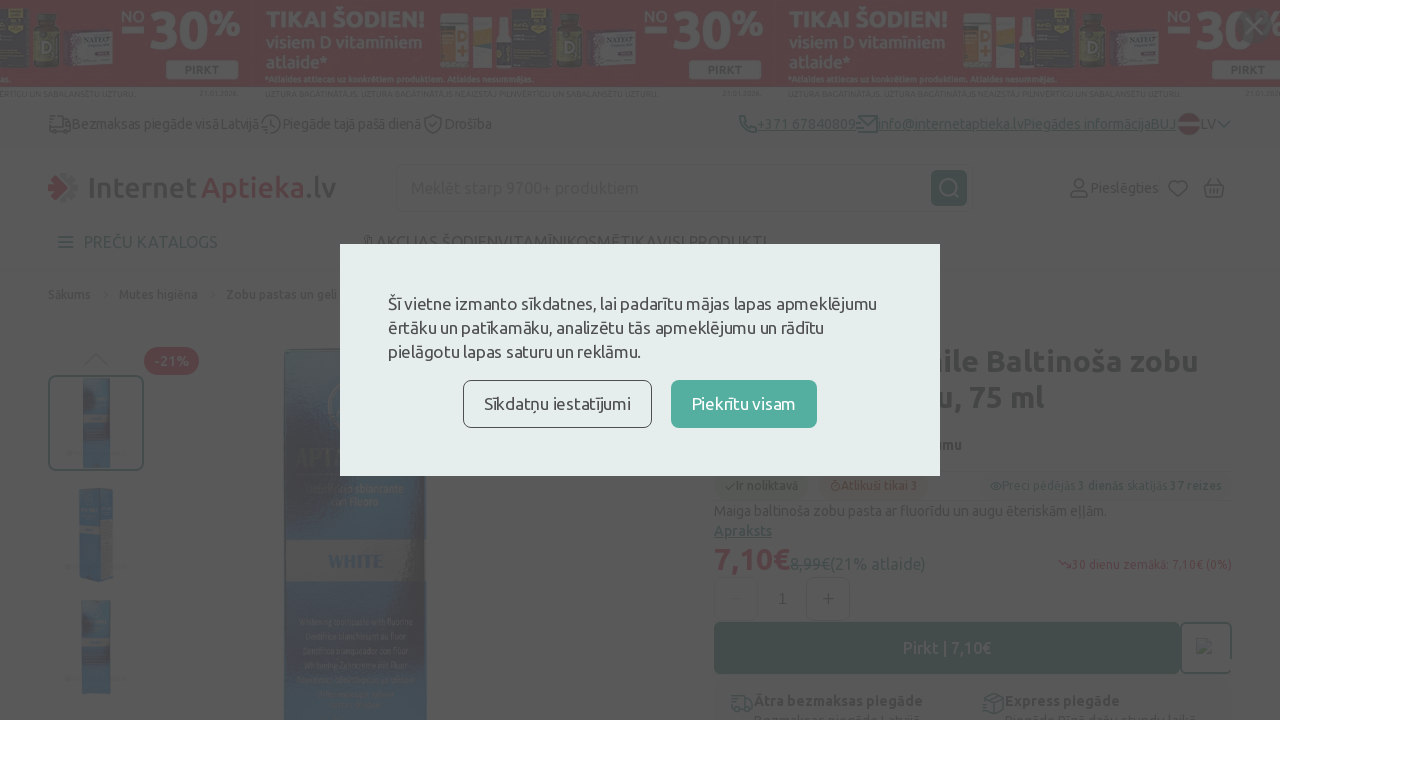

--- FILE ---
content_type: text/html; charset=UTF-8
request_url: https://internetaptieka.lv/aptasmile-baltinosa-zobu-pasta-ar-fluoridu
body_size: 43397
content:
<!DOCTYPE html>
<html lang="lv">
<head     prefix=
    "og: http://ogp.me/ns#
    fb: http://ogp.me/ns/fb#
    product: http://ogp.me/ns/product#"
>
    <meta charset="utf-8">
    <meta name="viewport" content="width=device-width, initial-scale=1, maximum-scale=1">
    <meta http-equiv="X-UA-Compatible" content="IE=edge">
    <meta name="format-detection" content="telephone=no">
    <meta name="csrf-token" content="DV1docMu3RMvcvhJDKrha1yAaW0QQXQEbR9DgLk4">
    <meta name="verify-paysera" content="87fee8182cd4f9ff21abfd64835d40d1">

    <script>
window.dataLayer = window.dataLayer || [];
window.dataLayer.push({"userId":null});
window.dataLayer.push({"cookie-consent":{"mandatory":false,"analytics":false,"marketing":false}});
window.dataLayer.push(["send","pageview"]);
window.dataLayer.push({"pageType":"Product"});
window.dataLayer.push({"event":"productDetails","ecommerce":{"detail":{"products":[{"name":"Bioapta Aptasmile Baltinoša zobu pasta ar fluorīdu, 75 ml","item":"Bioapta Aptasmile Baltinoša zobu pasta ar fluorīdu, 75 ml","id":"310843","price":7.1000000000000005,"brand":"Laboratori Riuniti delle Farmaci SRL, Itālija","category":"Mutes higiēna"}]},"checkout":{"totalPrice":0}}});
</script>
<script>(function(w,d,s,l,i){w[l]=w[l]||[];w[l].push({'gtm.start':
new Date().getTime(),event:'gtm.js'});var f=d.getElementsByTagName(s)[0],
j=d.createElement(s),dl=l!='dataLayer'?'&l='+l:'';j.defer=true;j.src=
'https://www.googletagmanager.com/gtm.js?id='+i+dl;f.parentNode.insertBefore(j,f);
})(window,document,'script','dataLayer','GTM-5WKCVZF');</script>
        <script type="text/javascript">
        (() => {window.nostojs=window.nostojs||(cb => {(window.nostojs.q=window.nostojs.q||[]).push(cb);});})();
    </script>
    <script type="text/javascript">
        nostojs(api => api.setAutoLoad(false));
    </script>
    <script src="https://connect.nosto.com/include/internetaptieka-lv" async></script>
    <!-- Start VWO Async SmartCode -->
<link rel="preconnect" href=https://dev.visualwebsiteoptimizer.com />
<script type='text/javascript' id='vwoCode'>
    window._vwo_code || (function() {
        var account_id=1099851,
            version=2.1,
            settings_tolerance=2000,
            hide_element='body',
            hide_element_style = 'opacity:0 !important;filter:alpha(opacity=0) !important;background:none !important;transition:none !important;',
            /* DO NOT EDIT BELOW THIS LINE */
            f=false,w=window,d=document,v=d.querySelector('#vwoCode'),cK='_vwo_'+account_id+'_settings',cc={};try{var c=JSON.parse(localStorage.getItem('_vwo_'+account_id+'_config'));cc=c&&typeof c==='object'?c:{}}catch(e){}var stT=cc.stT==='session'?w.sessionStorage:w.localStorage;code={nonce:v&&v.nonce,library_tolerance:function(){return typeof library_tolerance!=='undefined'?library_tolerance:undefined},settings_tolerance:function(){return cc.sT||settings_tolerance},hide_element_style:function(){return'{'+(cc.hES||hide_element_style)+'}'},hide_element:function(){if(performance.getEntriesByName('first-contentful-paint')[0]){return''}return typeof cc.hE==='string'?cc.hE:hide_element},getVersion:function(){return version},finish:function(e){if(!f){f=true;var t=d.getElementById('_vis_opt_path_hides');if(t)t.parentNode.removeChild(t);if(e)(new Image).src='https://dev.visualwebsiteoptimizer.com/ee.gif?a='+account_id+e}},finished:function(){return f},addScript:function(e){var t=d.createElement('script');t.type='text/javascript';if(e.src){t.src=e.src}else{t.text=e.text}v&&t.setAttribute('nonce',v.nonce);d.getElementsByTagName('head')[0].appendChild(t)},load:function(e,t){var n=this.getSettings(),i=d.createElement('script'),r=this;t=t||{};if(n){i.textContent=n;d.getElementsByTagName('head')[0].appendChild(i);if(!w.VWO||VWO.caE){stT.removeItem(cK);r.load(e)}}else{var o=new XMLHttpRequest;o.open('GET',e,true);o.withCredentials=!t.dSC;o.responseType=t.responseType||'text';o.onload=function(){if(t.onloadCb){return t.onloadCb(o,e)}if(o.status===200||o.status===304){_vwo_code.addScript({text:o.responseText})}else{_vwo_code.finish('&e=loading_failure:'+e)}};o.onerror=function(){if(t.onerrorCb){return t.onerrorCb(e)}_vwo_code.finish('&e=loading_failure:'+e)};o.send()}},getSettings:function(){try{var e=stT.getItem(cK);if(!e){return}e=JSON.parse(e);if(Date.now()>e.e){stT.removeItem(cK);return}return e.s}catch(e){return}},init:function(){if(d.URL.indexOf('__vwo_disable__')>-1)return;var e=this.settings_tolerance();w._vwo_settings_timer=setTimeout(function(){_vwo_code.finish();stT.removeItem(cK)},e);var t;if(this.hide_element()!=='body'){t=d.createElement('style');var n=this.hide_element(),i=n?n+this.hide_element_style():'',r=d.getElementsByTagName('head')[0];t.setAttribute('id','_vis_opt_path_hides');v&&t.setAttribute('nonce',v.nonce);t.setAttribute('type','text/css');if(t.styleSheet)t.styleSheet.cssText=i;else t.appendChild(d.createTextNode(i));r.appendChild(t)}else{t=d.getElementsByTagName('head')[0];var i=d.createElement('div');i.style.cssText='z-index: 2147483647 !important;position: fixed !important;left: 0 !important;top: 0 !important;width: 100% !important;height: 100% !important;background: white !important;display: block !important;';i.setAttribute('id','_vis_opt_path_hides');i.classList.add('_vis_hide_layer');t.parentNode.insertBefore(i,t.nextSibling)}var o=window._vis_opt_url||d.URL,s='https://dev.visualwebsiteoptimizer.com/j.php?a='+account_id+'&u='+encodeURIComponent(o)+'&vn='+version;if(w.location.search.indexOf('_vwo_xhr')!==-1){this.addScript({src:s})}else{this.load(s+'&x=true')}}};w._vwo_code=code;code.init();})();
</script>
<!-- End VWO Async SmartCode -->

    <link rel="preconnect" href="https://fonts.googleapis.com">
<link rel="preconnect" href="https://fonts.gstatic.com" crossorigin>
<link href="https://fonts.googleapis.com/css2?family=Inter:wght@500;700&family=Ubuntu:ital,wght@0,300;0,400;0,500;0,700;1,300;1,400;1,500;1,700&display=swap"
      rel="stylesheet preload" as="style">

        <link href="/front/css/product-page.css?id=bb82b1888e25c3c8d899e53c925d2531" rel="stylesheet preload" as="style"/>
    
    <link rel="icon" type="image/png" sizes="32x32" href="/favicon-32x32.png">
<link rel="icon" type="image/png" sizes="16x16" href="/favicon-16x16.png">
        <title>Bioapta Aptasmile Baltinoša zobu pasta ar fluorīdu, 75 ml</title>
<meta name="description" content="Bioapta Aptasmile Baltinoša zobu pasta ar fluorīdu, 75 ml. ĀTRA BEZMAKSAS PIEGĀDE. Vienmēr izdevīgas cenas no vadošās interneta aptiekas Latvijā.">

    
    <script type="application/ld+json">[{"@context":"https:\/\/schema.org","@type":"WebSite","name":"InternetAptieka.lv","url":"https:\/\/internetaptieka.lv"},{"@context":"https:\/\/schema.org","@type":"BreadcrumbList","itemListElement":[{"@type":"ListItem","position":1,"name":"Sākums","item":{"@type":"Thing","@id":"https:\/\/internetaptieka.lv"}},{"@type":"ListItem","position":2,"name":"Mutes higiēna","item":{"@type":"Thing","@id":"https:\/\/internetaptieka.lv\/mutes-higiena"}},{"@type":"ListItem","position":3,"name":"Zobu pastas un geli","item":{"@type":"Thing","@id":"https:\/\/internetaptieka.lv\/mutes-higiena\/zobu-pastas-un-geli"}},{"@type":"ListItem","position":4,"name":"Zobu pasta","item":{"@type":"Thing","@id":"https:\/\/internetaptieka.lv\/mutes-higiena\/zobu-pasta"}},{"@type":"ListItem","position":5,"name":"Bioapta Aptasmile Baltinoša zobu pasta ar fluorīdu, 75 ml"}]},{"@context":"https:\/\/schema.org","@type":"Product","name":"Bioapta Aptasmile Baltinoša zobu pasta ar fluorīdu, 75 ml","url":"https:\/\/internetaptieka.lv\/aptasmile-baltinosa-zobu-pasta-ar-fluoridu","sku":"310843","gtin13":"8027237000544","image":"https:\/\/internetaptieka.lv\/images\/5041ef87-a13f-4017-bcf2-719432babcc8_734764c79882cd879305ad2bab068f427af6235c496267f4fe8f505773ccf46f.webp","description":"Maiga baltinoša zobu pasta ar fluorīdu un augu ēteriskām eļļām.","brand":{"@type":"Brand","name":"Bioapta"},"offers":[{"@type":"Offer","price":8.99,"priceCurrency":"EUR","priceValidUntil":"2027-01-21T12:00:53+02:00","url":"https:\/\/internetaptieka.lv\/aptasmile-baltinosa-zobu-pasta-ar-fluoridu","shippingDetails":{"@type":"OfferShippingDetails","shippingRate":{"@type":"MonetaryAmount","value":0,"currency":"EUR"},"shippingDestination":{"@type":"DefinedRegion","addressCountry":"LV"},"deliveryTime":{"@type":"ShippingDeliveryTime","handlingTime":{"@type":"QuantitativeValue","minValue":0,"maxValue":1,"unitCode":"DAY"},"transitTime":{"@type":"QuantitativeValue","minValue":0,"maxValue":1,"unitCode":"DAY"}}},"hasMerchantReturnPolicy":{"@type":"MerchantReturnPolicy","applicableCountry":"LV","returnPolicyCategory":"https:\/\/schema.org\/MerchantReturnFiniteReturnWindow","merchantReturnDays":14,"returnMethod":"https:\/\/schema.org\/ReturnByMail","returnFees":"https:\/\/schema.org\/FreeReturn"},"availability":"https:\/\/schema.org\/InStock"},{"@type":"Offer","price":7.1,"priceCurrency":"EUR","priceValidUntil":"2026-01-31 23:59:59","url":"https:\/\/internetaptieka.lv\/aptasmile-baltinosa-zobu-pasta-ar-fluoridu","shippingDetails":{"@type":"OfferShippingDetails","shippingRate":{"@type":"MonetaryAmount","value":0,"currency":"EUR"},"shippingDestination":{"@type":"DefinedRegion","addressCountry":"LV"},"deliveryTime":{"@type":"ShippingDeliveryTime","handlingTime":{"@type":"QuantitativeValue","minValue":0,"maxValue":1,"unitCode":"DAY"},"transitTime":{"@type":"QuantitativeValue","minValue":0,"maxValue":1,"unitCode":"DAY"}}},"hasMerchantReturnPolicy":{"@type":"MerchantReturnPolicy","applicableCountry":"LV","returnPolicyCategory":"https:\/\/schema.org\/MerchantReturnFiniteReturnWindow","merchantReturnDays":14,"returnMethod":"https:\/\/schema.org\/ReturnByMail","returnFees":"https:\/\/schema.org\/FreeReturn"},"availability":"https:\/\/schema.org\/InStock"}]}]</script>

    <link rel="canonical" href="https://internetaptieka.lv/aptasmile-baltinosa-zobu-pasta-ar-fluoridu" />

            <link rel="alternate" hreflang="lv" href="https://internetaptieka.lv/aptasmile-baltinosa-zobu-pasta-ar-fluoridu" />
            <link rel="alternate" hreflang="ru" href="https://internetaptieka.lv/ru/aptasmile-otbelivayushchaya-zubnaya-pasta-s-ftoridom" />
            <link rel="alternate" hreflang="et" href="https://internetaptieka.lv/et/bioapta-aptasmile-whitening-hambapasta-fluoriidiga" />
                <link rel="alternate" hreflang="x-default" href="https://internetaptieka.lv/aptasmile-baltinosa-zobu-pasta-ar-fluoridu" />
    
        <meta property="og:type" content="og:product">
    <meta property="og:title" content="Bioapta Aptasmile Baltinoša zobu pasta ar fluorīdu, 75 ml">
            <meta property="og:image" content="https://internetaptieka.lv/images/5041ef87-a13f-4017-bcf2-719432babcc8_734764c79882cd879305ad2bab068f427af6235c496267f4fe8f505773ccf46f.webp">
        <meta property="og:description" content="Maiga baltinoša zobu pasta ar fluorīdu un augu ēteriskām eļļām.">
    <meta property="og:url" content="https://internetaptieka.lv/aptasmile-baltinosa-zobu-pasta-ar-fluoridu">
    <meta property="product:price:amount" content="7.1">
    <meta property="product:price:currency" content="EUR">

    </head>
<body  >
    
        <header class="header">
    <div class="banner banner-slider js-closable">
    <a class="banner-slider__content" href="https://internetaptieka.lv/vitamini-un-mineralvielas/d-vitamins?sort=discount">
        <div class="banner-slider__image lazy" data-bg="url(https://internetaptieka.lv/images/e9cd89ca-3683-469f-bee1-e8668e8d21fa_99266598b27d57520c4212c28ef2499a664c9a838846866c8a97894c285c12f5.webp)"></div>
    </a>
    <form class="banner__close js-closable-form" method="get" action="https://internetaptieka.lv/ajax/banner/3035/close">
        <button type="submit">
            <svg class="svg" width="16" height="16" viewBox="0 0 16 16" fill="none" xmlns="http://www.w3.org/2000/svg">
<path d="M15.5469 13.9531C15.6406 14.0625 15.7188 14.1875 15.7812 14.3281C15.8438 14.4531 15.875 14.5938 15.875 14.75C15.875 15.0625 15.7656 15.3281 15.5469 15.5469C15.3281 15.7656 15.0625 15.875 14.75 15.875C14.5938 15.875 14.4453 15.8438 14.3047 15.7812C14.1797 15.7188 14.0625 15.6406 13.9531 15.5469L8 9.59375L2.04688 15.5469C1.9375 15.6406 1.8125 15.7188 1.67188 15.7812C1.54688 15.8438 1.40625 15.875 1.25 15.875C0.9375 15.875 0.671875 15.7656 0.453125 15.5469C0.234375 15.3281 0.125 15.0625 0.125 14.75C0.125 14.5938 0.15625 14.4531 0.21875 14.3281C0.28125 14.1875 0.359375 14.0625 0.453125 13.9531L6.40625 8L0.453125 2.04688C0.359375 1.9375 0.28125 1.82031 0.21875 1.69531C0.15625 1.55469 0.125 1.40625 0.125 1.25C0.125 0.9375 0.234375 0.671875 0.453125 0.453125C0.671875 0.234375 0.9375 0.125 1.25 0.125C1.40625 0.125 1.54688 0.15625 1.67188 0.21875C1.8125 0.28125 1.9375 0.359375 2.04688 0.453125L8 6.40625L13.9531 0.453125C14.0625 0.359375 14.1797 0.28125 14.3047 0.21875C14.4453 0.15625 14.5938 0.125 14.75 0.125C15.0625 0.125 15.3281 0.234375 15.5469 0.453125C15.7656 0.671875 15.875 0.9375 15.875 1.25C15.875 1.40625 15.8438 1.55469 15.7812 1.69531C15.7188 1.82031 15.6406 1.9375 15.5469 2.04688L9.59375 8L15.5469 13.9531Z" fill="#4F4F51"/>
</svg>        </button>
    </form>
</div>
    
    <div class="header__info desktop">
        <div class="container container_xl">
            <div class="menu ">
                        <p class="menu__button">
                <img src="https://internetaptieka.lv/front/svg/icons/truck-dark.svg" alt="Bezmaksas piegāde visā Latvijā" />
                Bezmaksas piegāde visā Latvijā
            </p>
                                <p class="menu__button">
                <img src="https://internetaptieka.lv/front/svg/icons/clock-fast-dark.svg" alt="Piegāde tajā pašā dienā" />
                Piegāde tajā pašā dienā
            </p>
                                <p class="menu__button">
                <img src="https://internetaptieka.lv/front/svg/icons/shield-dark.svg" alt="Drošība" />
                Drošība
            </p>
            </div>
            <div class="header__info--contacts">
                                    <a class="header__info--item" href="tel:+371 67840809">
                        <svg class="svg" width="18" height="19" viewBox="0 0 18 19" fill="none" xmlns="http://www.w3.org/2000/svg">
    <path d="M6.36556 7.72531C7.302 9.37201 8.6712 10.7412 10.3179 11.6776L11.2024 10.4393C11.4965 10.0277 12.0516 9.90051 12.4956 10.143C13.9024 10.9115 15.4571 11.3785 17.0789 11.5069C17.599 11.5481 18 11.9821 18 12.5038V16.9666C18 17.4793 17.6122 17.9089 17.1022 17.9613C16.5723 18.0158 16.0377 18.0432 15.5 18.0432C6.93959 18.0432 0 11.1036 0 2.54321C0 2.00548 0.0274201 1.47092 0.0818901 0.940973C0.1343 0.430963 0.56394 0.0432129 1.07665 0.0432129H5.53942C6.0611 0.0432129 6.49513 0.444253 6.5363 0.964303C6.66467 2.58609 7.1317 4.14085 7.9002 5.54765C8.1427 5.99161 8.0155 6.54675 7.6039 6.84078L6.36556 7.72531ZM3.84425 7.06841L5.7442 5.7113C5.20547 4.54835 4.83628 3.31504 4.64727 2.04321H2.00907C2.00303 2.20953 2 2.37621 2 2.54321C2 9.99901 8.0442 16.0432 15.5 16.0432C15.667 16.0432 15.8337 16.0402 16 16.0341V13.3959C14.7282 13.2069 13.4949 12.8377 12.3319 12.299L10.9748 14.199C10.4258 13.9857 9.8956 13.7347 9.3874 13.4493L9.3293 13.4162C7.3697 12.3019 5.74134 10.6735 4.627 8.71391L4.59394 8.65581C4.30849 8.14761 4.05754 7.61741 3.84425 7.06841Z" fill="#2F8375"/>
</svg> <span>+371 67840809</span>
                    </a>
                
                                    <a class="header__info--item" href="/cdn-cgi/l/email-protection#6a5003040c052a03041e0f18040f1e0b1a1e030f010b44061c">
                        <svg class="svg" width="22" height="19" viewBox="0 0 22 19" fill="none" xmlns="http://www.w3.org/2000/svg">
    <path d="M21 0.0432129C21.5523 0.0432129 22 0.490933 22 1.04321V17.0498C22 17.5984 21.5447 18.0432 21.0082 18.0432H2.9918C2.44405 18.0432 2 17.5983 2 17.0498V16.0432H20V4.34321L12 11.5432L2 2.54321V1.04321C2 0.490933 2.44772 0.0432129 3 0.0432129H21ZM8 12.0432V14.0432H0V12.0432H8ZM5 7.04321V9.04321H0V7.04321H5ZM19.5659 2.04321H4.43414L12 8.85251L19.5659 2.04321Z" fill="#2F8375"/>
</svg> <span><span class="__cf_email__" data-cfemail="acc5c2cac3ecc5c2d8c9dec2c9d8cddcd8c5c9c7cd82c0da">[email&#160;protected]</span></span>
                    </a>
                
                                    <a class="header__info--item" href="https://internetaptieka.lv/piegades-noteikumi">
                        Piegādes informācija
                    </a>
                
                                    <a class="header__info--item" href="https://internetaptieka.lv/jautajumi-un-atbildes">
                        BUJ
                    </a>
                
                <div class="header__link--divider desktop"></div>

                                    <a class="notranslate header__link desktop non-sticky js-language-menu-open active"
   href="javascript:;" data-locale="lv">
    <div class="language-flag lazy"
         data-bg="url(https://internetaptieka.lv/front/svg/language/lv.svg)"></div>
    <span class="language-flag__short-name">LV</span>
    <span class="language-flag__name">Latviešu</span>

            <svg class="svg language-flag__arrow" width="16" height="8" viewBox="0 0 16 10" fill="none" xmlns="http://www.w3.org/2000/svg">
<path d="M15 1.63977L8 8.63977L1 1.63977" stroke="#2F8375" stroke-width="2" stroke-linecap="round" stroke-linejoin="round"/>
</svg>    </a>
                    <div class="language-menu js-language-menu">
            <a class="notranslate language-menu__item js-switch-language active"
   href="https://internetaptieka.lv/aptasmile-baltinosa-zobu-pasta-ar-fluoridu" data-locale="lv">
    <div class="language-flag lazy"
         data-bg="url(https://internetaptieka.lv/front/svg/language/lv.svg)"></div>
    <span class="language-flag__short-name">LV</span>
    <span class="language-flag__name">Latviešu</span>

    </a>
            <a class="notranslate language-menu__item js-switch-language "
   href="https://internetaptieka.lv/ru/aptasmile-otbelivayushchaya-zubnaya-pasta-s-ftoridom" data-locale="ru">
    <div class="language-flag lazy"
         data-bg="url(https://internetaptieka.lv/front/svg/language/ru.svg)"></div>
    <span class="language-flag__short-name">RU</span>
    <span class="language-flag__name">Krieviski</span>

    </a>
            <a class="notranslate language-menu__item js-switch-language "
   href="https://internetaptieka.lv/et/bioapta-aptasmile-whitening-hambapasta-fluoriidiga" data-locale="et">
    <div class="language-flag lazy"
         data-bg="url(https://internetaptieka.lv/front/svg/language/et.svg)"></div>
    <span class="language-flag__short-name">ET</span>
    <span class="language-flag__name">Eesti</span>

    </a>
                <div class="js-google-translate-menu -hidden">
            <hr/>
                            <a class="notranslate language-menu__item js-google-translate-language "
   href="javascript:;" data-locale="lt">
    <div class="language-flag lazy"
         data-bg="url(https://internetaptieka.lv/front/svg/language/lt.svg)"></div>
    <span class="language-flag__short-name">LT</span>
    <span class="language-flag__name">Lithuanian</span>

    </a>
                            <a class="notranslate language-menu__item js-google-translate-language "
   href="javascript:;" data-locale="en">
    <div class="language-flag lazy"
         data-bg="url(https://internetaptieka.lv/front/svg/language/en.svg)"></div>
    <span class="language-flag__short-name">EN</span>
    <span class="language-flag__name">English</span>

    </a>
                            <a class="notranslate language-menu__item js-google-translate-language "
   href="javascript:;" data-locale="uk">
    <div class="language-flag lazy"
         data-bg="url(https://internetaptieka.lv/front/svg/language/uk.svg)"></div>
    <span class="language-flag__short-name">UK</span>
    <span class="language-flag__name">Ukrainian</span>

    </a>
                            <a class="notranslate language-menu__item js-google-translate-language "
   href="javascript:;" data-locale="fi">
    <div class="language-flag lazy"
         data-bg="url(https://internetaptieka.lv/front/svg/language/fi.svg)"></div>
    <span class="language-flag__short-name">FI</span>
    <span class="language-flag__name">Finnish</span>

    </a>
                        <div class="language-menu__item">
                <img class="lazy" src="https://internetaptieka.lv/front/images/no-image.svg"
                     data-src="https://internetaptieka.lv/front/images/header/google-translate-logo.svg"
                     height="15" alt="Google translate" />
            </div>
        </div>
        <div class="loader -bigger"></div>
    </div>
                            </div>
        </div>
    </div>

    <div class="header__main container container_xl">
        <a class="header__logo desktop" href="https://internetaptieka.lv">
            <!-- Generator: Adobe Illustrator 24.3.0, SVG Export Plug-In . SVG Version: 6.00 Build 0)  -->
<svg class="svg non-sticky" version="1.1" id="Layer_1" xmlns="http://www.w3.org/2000/svg" xmlns:xlink="http://www.w3.org/1999/xlink" x="0px" y="0px"
	 viewBox="0 0 1024.82 106.71" style="enable-background:new 0 0 1024.82 106.71;" xml:space="preserve">
<style type="text/css">
	.st0{fill-rule:evenodd;clip-rule:evenodd;fill:#C7C8CA;}
	.st1{fill:#4F4F51;}
	.st2{fill:#E61D35;}
</style>
<g>
	<path class="st0" d="M102.95,65.25H85.02L97.7,77.93c1.59,1.59,1.59,4.17,0,5.76L85.55,95.85c-1.59,1.59-4.17,1.59-5.76,0
		L67.11,83.17v17.93c0,2.25-1.83,4.08-4.08,4.08H45.85c-2.25,0-4.07-1.83-4.07-4.08v-6.48l33.94-33.87
		c4.65-4.28,3.41-13.01-0.37-16.41l-3.77-3.9c-0.11-0.14-0.23-0.27-0.36-0.4L41.78,10.6V4.07C41.78,1.82,43.6,0,45.85,0h17.18
		c2.25,0,4.08,1.82,4.08,4.07v17.93L79.79,9.33c1.59-1.59,4.17-1.59,5.76,0L97.7,21.48c1.59,1.59,1.59,4.17,0,5.76L85.03,39.92
		h17.92c2.25,0,4.07,1.82,4.07,4.07v17.19C107.02,63.43,105.2,65.25,102.95,65.25L102.95,65.25z"/>
	<path class="st1" d="M149.09,87.84V17.57h12.79v70.27H149.09L149.09,87.84z M210.22,87.84V59.96c0-2.84-0.18-5.26-0.56-7.25
		c-0.37-1.99-0.98-3.61-1.83-4.86c-0.84-1.25-2-2.16-3.45-2.74c-1.46-0.57-3.23-0.86-5.33-0.86c-1.56,0-3.18,0.1-4.88,0.31
		c-1.69,0.2-2.95,0.37-3.76,0.5v42.79h-12.29V36.53c2.37-0.67,5.45-1.32,9.24-1.93c3.79-0.6,7.99-0.91,12.59-0.91
		c4.34,0,7.96,0.59,10.87,1.77c2.91,1.19,5.23,2.84,6.96,4.97c1.72,2.13,2.94,4.7,3.66,7.71c0.71,3.01,1.06,6.3,1.06,9.89v29.81
		H210.22L210.22,87.84z M251.25,75.78c1.36,1.83,3.66,2.74,6.91,2.74c2.23,0,4.21-0.24,5.94-0.71c1.73-0.47,3.1-0.91,4.11-1.32
		l2.03,9.74c-1.42,0.61-3.28,1.24-5.58,1.87c-2.3,0.65-5.02,0.97-8.13,0.97c-3.79,0-6.96-0.51-9.49-1.52
		c-2.54-1.02-4.56-2.49-6.04-4.41c-1.49-1.93-2.54-4.26-3.15-7c-0.61-2.74-0.92-5.86-0.92-9.38V20.82l12.29-2.03v16.02h18.89v10.24
		h-18.89v21.6C249.22,70.91,249.89,73.95,251.25,75.78L251.25,75.78z M324.01,62.85c-0.04,0.84-0.09,1.61-0.15,2.28h-35.04
		c0.34,4.26,1.84,7.55,4.52,9.88c2.68,2.33,6.55,3.5,11.63,3.5c2.98,0,5.7-0.27,8.18-0.81c2.47-0.54,4.41-1.12,5.84-1.73l1.62,10.04
		c-0.68,0.34-1.61,0.7-2.79,1.07c-1.18,0.37-2.53,0.71-4.06,1.01c-1.52,0.31-3.17,0.56-4.93,0.76c-1.76,0.2-3.55,0.3-5.38,0.3
		c-4.67,0-8.73-0.69-12.18-2.08c-3.45-1.39-6.3-3.31-8.53-5.78c-2.23-2.47-3.89-5.37-4.97-8.72c-1.08-3.35-1.62-7.02-1.62-11.01
		c0-4.66,0.69-8.75,2.08-12.27c1.39-3.52,3.23-6.44,5.54-8.77c2.3-2.33,4.94-4.09,7.92-5.27c2.98-1.18,6.02-1.77,9.14-1.77
		c7.31,0,13.01,2.27,17.11,6.79c4.09,4.53,6.14,11.29,6.14,20.28C324.06,61.24,324.05,62,324.01,62.85L324.01,62.85z M311.07,51.29
		c-0.48-1.52-1.17-2.84-2.08-3.95c-0.91-1.11-2.03-1.99-3.35-2.64c-1.32-0.64-2.9-0.96-4.72-0.96c-1.9,0-3.56,0.36-4.98,1.06
		c-1.42,0.71-2.63,1.64-3.61,2.79c-0.98,1.15-1.74,2.47-2.28,3.95c-0.54,1.49-0.92,3.01-1.12,4.56h22.85
		C311.78,54.41,311.54,52.81,311.07,51.29L311.07,51.29z M367.32,45.86c-1.02-0.34-2.42-0.7-4.21-1.07
		c-1.8-0.37-3.88-0.56-6.25-0.56c-1.35,0-2.79,0.14-4.31,0.41c-1.52,0.27-2.59,0.5-3.2,0.71v42.49h-12.29v-50.5
		c2.37-0.88,5.33-1.71,8.89-2.49c3.56-0.78,7.5-1.16,11.83-1.16c0.81,0,1.76,0.05,2.84,0.15c1.08,0.1,2.16,0.24,3.25,0.4
		c1.08,0.17,2.13,0.37,3.15,0.61c1.02,0.24,1.83,0.46,2.43,0.66L367.32,45.86L367.32,45.86z M410.08,87.84V59.96
		c0-2.84-0.19-5.26-0.55-7.25c-0.38-1.99-0.99-3.61-1.83-4.86c-0.84-1.25-2-2.16-3.45-2.74c-1.46-0.57-3.23-0.86-5.33-0.86
		c-1.56,0-3.18,0.1-4.87,0.31c-1.69,0.2-2.95,0.37-3.76,0.5v42.79h-12.29V36.53c2.37-0.67,5.45-1.32,9.24-1.93
		c3.79-0.6,7.99-0.91,12.59-0.91c4.33,0,7.95,0.59,10.87,1.77c2.91,1.19,5.23,2.84,6.96,4.97c1.73,2.13,2.94,4.7,3.65,7.71
		c0.72,3.01,1.07,6.3,1.07,9.89v29.81H410.08L410.08,87.84z M482.34,62.85c-0.04,0.84-0.09,1.61-0.15,2.28h-35.04
		c0.34,4.26,1.84,7.55,4.52,9.88c2.68,2.33,6.55,3.5,11.63,3.5c2.98,0,5.7-0.27,8.18-0.81c2.47-0.54,4.41-1.12,5.83-1.73l1.63,10.04
		c-0.68,0.34-1.61,0.7-2.79,1.07c-1.18,0.37-2.54,0.71-4.06,1.01c-1.52,0.31-3.17,0.56-4.92,0.76c-1.76,0.2-3.55,0.3-5.38,0.3
		c-4.67,0-8.73-0.69-12.18-2.08c-3.46-1.39-6.3-3.31-8.53-5.78c-2.23-2.47-3.89-5.37-4.98-8.72c-1.09-3.35-1.62-7.02-1.62-11.01
		c0-4.66,0.69-8.75,2.08-12.27c1.39-3.52,3.23-6.44,5.54-8.77c2.3-2.33,4.94-4.09,7.92-5.27c2.98-1.18,6.02-1.77,9.14-1.77
		c7.31,0,13.02,2.27,17.11,6.79c4.1,4.53,6.14,11.29,6.14,20.28C482.38,61.24,482.36,62,482.34,62.85L482.34,62.85z M469.38,51.29
		c-0.47-1.52-1.16-2.84-2.08-3.95c-0.91-1.11-2.03-1.99-3.35-2.64c-1.32-0.64-2.9-0.96-4.72-0.96c-1.9,0-3.56,0.36-4.98,1.06
		c-1.42,0.71-2.62,1.64-3.6,2.79c-0.98,1.15-1.74,2.47-2.28,3.95c-0.54,1.49-0.92,3.01-1.12,4.56h22.85
		C470.1,54.41,469.86,52.81,469.38,51.29L469.38,51.29z M509.1,75.78c1.35,1.83,3.65,2.74,6.9,2.74c2.23,0,4.22-0.24,5.94-0.71
		c1.73-0.47,3.1-0.91,4.11-1.32l2.03,9.74c-1.43,0.61-3.29,1.24-5.59,1.87c-2.3,0.65-5.01,0.97-8.12,0.97
		c-3.79,0-6.95-0.51-9.5-1.52c-2.53-1.02-4.55-2.49-6.04-4.41c-1.49-1.93-2.54-4.26-3.15-7c-0.61-2.74-0.92-5.86-0.92-9.38V20.82
		l12.29-2.03v16.02h18.89v10.24h-18.89v21.6C507.06,70.91,507.74,73.95,509.1,75.78L509.1,75.78z M934.2,86.93
		c-1.6,1.49-3.52,2.24-5.77,2.24c-2.32,0-4.26-0.75-5.82-2.24c-1.57-1.49-2.35-3.43-2.35-5.81c0-2.38,0.78-4.34,2.35-5.86
		c1.56-1.53,3.5-2.3,5.82-2.3c2.25,0,4.16,0.77,5.77,2.3c1.6,1.53,2.4,3.49,2.4,5.86C936.61,83.49,935.8,85.43,934.2,86.93
		L934.2,86.93z M968.46,88.86c-3.67-0.07-6.72-0.48-9.14-1.22c-2.42-0.75-4.34-1.82-5.77-3.21c-1.42-1.39-2.43-3.12-3.01-5.2
		c-0.58-2.07-0.87-4.43-0.87-7.09V10.77l12.35-2.04V69.8c0,1.49,0.12,2.75,0.36,3.77c0.24,1.02,0.66,1.89,1.28,2.6
		c0.61,0.71,1.44,1.26,2.5,1.63c1.06,0.38,2.4,0.67,4.03,0.87L968.46,88.86L968.46,88.86z M1015.03,63.73
		c-3.59,9.07-7.09,17.11-10.51,24.11h-10.56c-3.42-7-6.93-15.04-10.51-24.11c-3.59-9.07-6.85-18.81-9.79-29.21h13.17
		c0.75,2.99,1.62,6.21,2.62,9.64c0.99,3.43,2.05,6.87,3.17,10.3c1.13,3.43,2.29,6.77,3.49,9.99c1.2,3.23,2.31,6.13,3.34,8.72
		c1.03-2.58,2.12-5.49,3.28-8.72c1.16-3.23,2.31-6.56,3.43-9.99c1.13-3.43,2.2-6.86,3.23-10.3c1.03-3.43,1.91-6.64,2.66-9.64h12.77
		C1021.88,44.92,1018.62,54.66,1015.03,63.73L1015.03,63.73z"/>
	<path class="st2" d="M599.77,87.84c-0.96-2.79-1.94-5.54-2.97-8.26c-1.03-2.72-2.02-5.51-2.97-8.36h-29.89
		c-0.96,2.86-1.93,5.66-2.92,8.41c-0.99,2.76-1.96,5.49-2.92,8.21h-13.38c2.65-7.54,5.17-14.51,7.55-20.9
		c2.38-6.39,4.71-12.44,6.99-18.15c2.28-5.71,4.54-11.14,6.79-16.31c2.25-5.16,4.56-10.26,6.94-15.29h12.28
		c2.38,5.03,4.7,10.13,6.94,15.29c2.25,5.16,4.51,10.6,6.79,16.31c2.28,5.71,4.63,11.76,7.05,18.15c2.41,6.39,4.95,13.36,7.61,20.9
		H599.77L599.77,87.84z M584.2,43.9c-2.04-5.23-3.81-9.58-5.31-13.05c-1.57,3.6-3.36,7.99-5.36,13.15c-2,5.17-4.1,10.77-6.28,16.82
		h23.28C588.35,54.78,586.25,49.13,584.2,43.9L584.2,43.9z M668.43,72.45c-1.05,3.4-2.57,6.32-4.54,8.77
		c-1.97,2.45-4.44,4.35-7.41,5.71c-2.96,1.36-6.31,2.04-10.05,2.04c-2.52,0-4.84-0.31-6.94-0.91c-2.11-0.61-3.85-1.29-5.21-2.04
		v20.7h-12.36V36.26c2.52-0.68,5.62-1.32,9.29-1.94c3.68-0.61,7.56-0.92,11.64-0.92c4.22,0,8,0.65,11.34,1.94
		c3.33,1.29,6.17,3.14,8.52,5.55c2.35,2.41,4.15,5.34,5.41,8.77c1.26,3.43,1.89,7.29,1.89,11.57
		C670.02,65.31,669.49,69.05,668.43,72.45L668.43,72.45z M653.64,48.59c-2.49-3.06-6.49-4.59-12-4.59c-1.16,0-2.36,0.05-3.62,0.15
		c-1.26,0.1-2.5,0.32-3.73,0.67V75.3c1.09,0.75,2.53,1.44,4.34,2.09c1.8,0.65,3.73,0.97,5.77,0.97c4.49,0,7.78-1.53,9.85-4.59
		c2.07-3.06,3.12-7.17,3.12-12.34C657.36,55.93,656.11,51.65,653.64,48.59L653.64,48.59z M696.56,75.71
		c1.36,1.84,3.68,2.75,6.95,2.75c2.24,0,4.23-0.24,5.97-0.71c1.74-0.48,3.11-0.92,4.14-1.33l2.04,9.79
		c-1.43,0.61-3.3,1.24-5.61,1.88c-2.32,0.65-5.04,0.97-8.17,0.97c-3.81,0-7-0.51-9.55-1.53c-2.55-1.02-4.58-2.5-6.08-4.43
		c-1.5-1.94-2.55-4.28-3.17-7.03c-0.61-2.75-0.92-5.9-0.92-9.43V20.45l12.36-2.04v16.11h18.99v10.3h-18.99v21.72
		C694.52,70.82,695.2,73.88,696.56,75.71L696.56,75.71z M737,24.43c-1.5,1.36-3.27,2.04-5.31,2.04c-2.11,0-3.91-0.68-5.41-2.04
		c-1.5-1.36-2.25-3.19-2.25-5.5c0-2.38,0.75-4.25,2.25-5.61c1.5-1.36,3.3-2.04,5.41-2.04c2.04,0,3.81,0.68,5.31,2.04
		c1.5,1.36,2.25,3.23,2.25,5.61C739.24,21.24,738.5,23.07,737,24.43L737,24.43z M737.92,87.84h-12.36V34.52h12.36V87.84
		L737.92,87.84z M798.82,62.71c-0.03,0.85-0.09,1.62-0.15,2.3h-35.22c0.34,4.28,1.85,7.59,4.54,9.94c2.69,2.35,6.59,3.52,11.69,3.52
		c2.99,0,5.74-0.27,8.22-0.82c2.48-0.54,4.44-1.12,5.87-1.73l1.63,10.09c-0.68,0.34-1.62,0.7-2.81,1.07
		c-1.19,0.37-2.55,0.71-4.08,1.02c-1.53,0.31-3.18,0.56-4.95,0.77c-1.77,0.2-3.57,0.31-5.41,0.31c-4.7,0-8.79-0.7-12.26-2.09
		c-3.47-1.39-6.33-3.33-8.57-5.81c-2.25-2.48-3.92-5.4-5-8.77c-1.09-3.36-1.63-7.05-1.63-11.06c0-4.69,0.69-8.8,2.09-12.34
		c1.39-3.53,3.25-6.47,5.57-8.82c2.31-2.35,4.96-4.11,7.97-5.3c2.99-1.19,6.06-1.78,9.19-1.78c7.35,0,13.08,2.28,17.21,6.83
		c4.12,4.56,6.17,11.35,6.17,20.39C798.87,61.1,798.85,61.86,798.82,62.71L798.82,62.71z M785.8,51.09
		c-0.48-1.53-1.17-2.85-2.09-3.98c-0.92-1.12-2.04-2-3.37-2.65c-1.32-0.64-2.91-0.97-4.75-0.97c-1.9,0-3.57,0.36-5,1.07
		c-1.43,0.72-2.64,1.65-3.63,2.81c-0.99,1.16-1.75,2.48-2.3,3.97c-0.54,1.5-0.92,3.03-1.12,4.59h22.97
		C786.51,54.23,786.28,52.62,785.8,51.09L785.8,51.09z M835.78,58.28c2.03,1.7,4.17,3.76,6.41,6.17c2.24,2.41,4.41,4.98,6.52,7.7
		c2.11,2.72,4.07,5.44,5.91,8.16c1.84,2.72,3.37,5.23,4.59,7.54h-14.3c-1.23-2.11-2.64-4.31-4.23-6.63
		c-1.6-2.31-3.32-4.55-5.16-6.73c-1.83-2.18-3.71-4.23-5.61-6.17c-1.91-1.94-3.78-3.58-5.62-4.95v24.47h-12.35V10.77l12.35-2.04
		v46.59c1.56-1.63,3.24-3.38,5-5.25c1.77-1.87,3.51-3.74,5.21-5.61c1.7-1.87,3.32-3.67,4.85-5.41c1.53-1.73,2.84-3.24,3.93-4.54
		h14.6c-3.4,3.81-6.98,7.75-10.75,11.83C843.36,50.43,839.58,54.4,835.78,58.28L835.78,58.28z M898.98,88.1
		c-3.84,0.58-8.18,0.87-13.02,0.87c-3.2,0-6.13-0.31-8.78-0.91c-2.66-0.61-4.92-1.6-6.79-2.96c-1.87-1.36-3.34-3.13-4.39-5.3
		c-1.06-2.17-1.58-4.86-1.58-8.05c0-3.06,0.59-5.64,1.79-7.75c1.19-2.11,2.81-3.82,4.85-5.15c2.04-1.32,4.41-2.27,7.09-2.85
		c2.69-0.58,5.5-0.87,8.43-0.87c1.36,0,2.79,0.08,4.29,0.25c1.49,0.17,3.1,0.46,4.79,0.87V54.2c0-1.43-0.17-2.79-0.51-4.08
		c-0.34-1.29-0.94-2.43-1.79-3.42c-0.85-0.99-1.98-1.75-3.37-2.29c-1.4-0.54-3.15-0.82-5.26-0.82c-2.86,0-5.48,0.21-7.86,0.61
		c-2.38,0.41-4.32,0.88-5.82,1.43l-1.54-9.99c1.57-0.54,3.85-1.09,6.84-1.63c3-0.54,6.19-0.81,9.6-0.81c4.08,0,7.52,0.51,10.31,1.53
		c2.79,1.02,5.02,2.45,6.69,4.28c1.67,1.84,2.86,4.06,3.58,6.67c0.71,2.62,1.07,5.49,1.07,8.61v32.32
		C905.7,87.03,902.82,87.52,898.98,88.1L898.98,88.1z M895.66,64.9c-0.68-0.2-1.67-0.41-2.96-0.61c-1.29-0.21-2.72-0.31-4.29-0.31
		c-1.36,0-2.74,0.1-4.13,0.31c-1.4,0.2-2.65,0.58-3.78,1.12c-1.12,0.54-2.02,1.31-2.7,2.3c-0.68,0.99-1.02,2.23-1.02,3.72
		c0,2.93,0.91,4.94,2.75,6.07c1.84,1.12,4.32,1.69,7.46,1.69c3.81,0,6.7-0.21,8.68-0.61V64.9L895.66,64.9z"/>
	<path class="st2" d="M69.46,49.72l-6.23-6.24c-0.05-0.05-0.08-0.11-0.13-0.15l-34-34c-1.59-1.59-4.17-1.59-5.76,0L11.19,21.48
		c-1.59,1.59-1.59,4.17,0,5.76l12.67,12.68H4.07C1.82,39.92,0,41.74,0,43.99v17.19c0,2.25,1.82,4.08,4.07,4.08h19.8L11.2,77.93
		c-1.59,1.59-1.59,4.17,0,5.76l12.15,12.15c1.59,1.59,4.17,1.59,5.76,0l40.35-40.36C71.06,53.89,71.06,51.31,69.46,49.72z"/>
	<polygon class="st1" points="149.09,87.84 149.09,17.57 161.88,17.57 161.88,87.84 149.09,87.84 	"/>
</g>
</svg>            <svg class="svg only-sticky" width="29" height="28" viewBox="0 0 29 28" fill="none" xmlns="http://www.w3.org/2000/svg">
<path fill-rule="evenodd" clip-rule="evenodd" d="M27.4728 17.3239H22.7692L26.0952 20.6507C26.5127 21.0682 26.5127 21.7455 26.0952 22.1629L22.9072 25.3518C22.4889 25.7692 21.8125 25.7692 21.395 25.3518L18.069 22.0249V26.7294C18.069 27.3198 17.5902 27.7986 16.9998 27.7986H12.4913C11.9009 27.7986 11.4221 27.3198 11.4221 26.7294V25.0289L20.3275 16.1431C21.5484 15.0202 21.2221 12.7293 20.2304 11.8356L19.2396 10.8125C19.2098 10.7758 19.1783 10.74 19.1442 10.7068L11.4221 2.98305V1.27063C11.4221 0.680236 11.9009 0.201431 12.4913 0.201431H16.9998C17.5902 0.201431 18.069 0.680236 18.069 1.27063V5.97594L21.3959 2.64909C21.8133 2.23162 22.4906 2.23162 22.9081 2.64909L26.0961 5.83791C26.5135 6.25539 26.5135 6.93267 26.0961 7.35014L22.7709 10.6761H27.4728C28.0632 10.6761 28.5412 11.1541 28.5412 11.7453V16.2547C28.5412 16.8451 28.0632 17.3239 27.4728 17.3239Z" fill="#C7C8CA"/>
<path d="M18.6862 13.248L17.0504 11.6123C17.0385 11.5986 17.03 11.5842 17.0172 11.5714L8.09645 2.64893C7.67814 2.23146 7.00169 2.23146 6.58425 2.64893L3.39625 5.83693C2.97879 6.25523 2.97879 6.93168 3.39625 7.34913L6.72225 10.676H1.52794C0.937532 10.676 0.45874 11.1539 0.45874 11.7452V16.2545C0.45874 16.8449 0.937532 17.3237 1.52794 17.3237H6.72397L3.39711 20.6514C2.97965 21.0689 2.97965 21.7462 3.39711 22.1637L6.58509 25.3525C7.00255 25.7699 7.67985 25.7699 8.0973 25.3525L18.6862 14.7602C19.1045 14.3428 19.1045 13.6663 18.6862 13.248Z" fill="#E61D35"/>
</svg>        </a>
        <nav class="main-menu only-sticky desktop">
    <a class="js-mega-menu-open js-popup-on-click" data-popup="#mega-menu" href="javascript:;">
        <i class="ph-list ph-bold"></i>
        Preču katalogs
    </a>
    </nav>

        <form class="search-panel js-search-form" method="GET" action="https://internetaptieka.lv/search">
    <input
        type="text"
        class="input"
        name="query"
        placeholder="Meklēt starp 9700+ produktiem"
        value=""
         autocomplete="off"
    />
    <button class="button-v2 primary search-panel__button" type="submit">
        <svg class="svg" width="17" height="17" viewBox="0 0 17 17" fill="none" xmlns="http://www.w3.org/2000/svg">
<path d="M15.8334 15.8333L12.9168 12.9166M15 7.91659C15 11.8286 11.8287 14.9999 7.91671 14.9999C4.00469 14.9999 0.833374 11.8286 0.833374 7.91659C0.833374 4.00457 4.00469 0.833252 7.91671 0.833252C11.8287 0.833252 15 4.00457 15 7.91659Z" stroke="currentColor" stroke-width="1.66667" stroke-linecap="round" stroke-linejoin="round"/>
</svg>    </button>
    <div class="search-panel__dropdown -hidden js-search-dropdown"></div>
    <div class="loader -hidden"></div>
</form>

        <div class="header__links">
            <a class="button-v2 primary header__menu-icon js-slider-menu-open js-popup-on-click" data-popup="#slider-menu" href="javascript:;">
                <span></span>
                <span></span>
                <span></span>
            </a>
            <a class="header__logo" href="https://internetaptieka.lv">
                <!-- Generator: Adobe Illustrator 24.3.0, SVG Export Plug-In . SVG Version: 6.00 Build 0)  -->
<svg class="svg" version="1.1" id="Layer_1" xmlns="http://www.w3.org/2000/svg" xmlns:xlink="http://www.w3.org/1999/xlink" x="0px" y="0px"
	 viewBox="0 0 1024.82 106.71" style="enable-background:new 0 0 1024.82 106.71;" xml:space="preserve">
<style type="text/css">
	.st0{fill-rule:evenodd;clip-rule:evenodd;fill:#C7C8CA;}
	.st1{fill:#4F4F51;}
	.st2{fill:#E61D35;}
</style>
<g>
	<path class="st0" d="M102.95,65.25H85.02L97.7,77.93c1.59,1.59,1.59,4.17,0,5.76L85.55,95.85c-1.59,1.59-4.17,1.59-5.76,0
		L67.11,83.17v17.93c0,2.25-1.83,4.08-4.08,4.08H45.85c-2.25,0-4.07-1.83-4.07-4.08v-6.48l33.94-33.87
		c4.65-4.28,3.41-13.01-0.37-16.41l-3.77-3.9c-0.11-0.14-0.23-0.27-0.36-0.4L41.78,10.6V4.07C41.78,1.82,43.6,0,45.85,0h17.18
		c2.25,0,4.08,1.82,4.08,4.07v17.93L79.79,9.33c1.59-1.59,4.17-1.59,5.76,0L97.7,21.48c1.59,1.59,1.59,4.17,0,5.76L85.03,39.92
		h17.92c2.25,0,4.07,1.82,4.07,4.07v17.19C107.02,63.43,105.2,65.25,102.95,65.25L102.95,65.25z"/>
	<path class="st1" d="M149.09,87.84V17.57h12.79v70.27H149.09L149.09,87.84z M210.22,87.84V59.96c0-2.84-0.18-5.26-0.56-7.25
		c-0.37-1.99-0.98-3.61-1.83-4.86c-0.84-1.25-2-2.16-3.45-2.74c-1.46-0.57-3.23-0.86-5.33-0.86c-1.56,0-3.18,0.1-4.88,0.31
		c-1.69,0.2-2.95,0.37-3.76,0.5v42.79h-12.29V36.53c2.37-0.67,5.45-1.32,9.24-1.93c3.79-0.6,7.99-0.91,12.59-0.91
		c4.34,0,7.96,0.59,10.87,1.77c2.91,1.19,5.23,2.84,6.96,4.97c1.72,2.13,2.94,4.7,3.66,7.71c0.71,3.01,1.06,6.3,1.06,9.89v29.81
		H210.22L210.22,87.84z M251.25,75.78c1.36,1.83,3.66,2.74,6.91,2.74c2.23,0,4.21-0.24,5.94-0.71c1.73-0.47,3.1-0.91,4.11-1.32
		l2.03,9.74c-1.42,0.61-3.28,1.24-5.58,1.87c-2.3,0.65-5.02,0.97-8.13,0.97c-3.79,0-6.96-0.51-9.49-1.52
		c-2.54-1.02-4.56-2.49-6.04-4.41c-1.49-1.93-2.54-4.26-3.15-7c-0.61-2.74-0.92-5.86-0.92-9.38V20.82l12.29-2.03v16.02h18.89v10.24
		h-18.89v21.6C249.22,70.91,249.89,73.95,251.25,75.78L251.25,75.78z M324.01,62.85c-0.04,0.84-0.09,1.61-0.15,2.28h-35.04
		c0.34,4.26,1.84,7.55,4.52,9.88c2.68,2.33,6.55,3.5,11.63,3.5c2.98,0,5.7-0.27,8.18-0.81c2.47-0.54,4.41-1.12,5.84-1.73l1.62,10.04
		c-0.68,0.34-1.61,0.7-2.79,1.07c-1.18,0.37-2.53,0.71-4.06,1.01c-1.52,0.31-3.17,0.56-4.93,0.76c-1.76,0.2-3.55,0.3-5.38,0.3
		c-4.67,0-8.73-0.69-12.18-2.08c-3.45-1.39-6.3-3.31-8.53-5.78c-2.23-2.47-3.89-5.37-4.97-8.72c-1.08-3.35-1.62-7.02-1.62-11.01
		c0-4.66,0.69-8.75,2.08-12.27c1.39-3.52,3.23-6.44,5.54-8.77c2.3-2.33,4.94-4.09,7.92-5.27c2.98-1.18,6.02-1.77,9.14-1.77
		c7.31,0,13.01,2.27,17.11,6.79c4.09,4.53,6.14,11.29,6.14,20.28C324.06,61.24,324.05,62,324.01,62.85L324.01,62.85z M311.07,51.29
		c-0.48-1.52-1.17-2.84-2.08-3.95c-0.91-1.11-2.03-1.99-3.35-2.64c-1.32-0.64-2.9-0.96-4.72-0.96c-1.9,0-3.56,0.36-4.98,1.06
		c-1.42,0.71-2.63,1.64-3.61,2.79c-0.98,1.15-1.74,2.47-2.28,3.95c-0.54,1.49-0.92,3.01-1.12,4.56h22.85
		C311.78,54.41,311.54,52.81,311.07,51.29L311.07,51.29z M367.32,45.86c-1.02-0.34-2.42-0.7-4.21-1.07
		c-1.8-0.37-3.88-0.56-6.25-0.56c-1.35,0-2.79,0.14-4.31,0.41c-1.52,0.27-2.59,0.5-3.2,0.71v42.49h-12.29v-50.5
		c2.37-0.88,5.33-1.71,8.89-2.49c3.56-0.78,7.5-1.16,11.83-1.16c0.81,0,1.76,0.05,2.84,0.15c1.08,0.1,2.16,0.24,3.25,0.4
		c1.08,0.17,2.13,0.37,3.15,0.61c1.02,0.24,1.83,0.46,2.43,0.66L367.32,45.86L367.32,45.86z M410.08,87.84V59.96
		c0-2.84-0.19-5.26-0.55-7.25c-0.38-1.99-0.99-3.61-1.83-4.86c-0.84-1.25-2-2.16-3.45-2.74c-1.46-0.57-3.23-0.86-5.33-0.86
		c-1.56,0-3.18,0.1-4.87,0.31c-1.69,0.2-2.95,0.37-3.76,0.5v42.79h-12.29V36.53c2.37-0.67,5.45-1.32,9.24-1.93
		c3.79-0.6,7.99-0.91,12.59-0.91c4.33,0,7.95,0.59,10.87,1.77c2.91,1.19,5.23,2.84,6.96,4.97c1.73,2.13,2.94,4.7,3.65,7.71
		c0.72,3.01,1.07,6.3,1.07,9.89v29.81H410.08L410.08,87.84z M482.34,62.85c-0.04,0.84-0.09,1.61-0.15,2.28h-35.04
		c0.34,4.26,1.84,7.55,4.52,9.88c2.68,2.33,6.55,3.5,11.63,3.5c2.98,0,5.7-0.27,8.18-0.81c2.47-0.54,4.41-1.12,5.83-1.73l1.63,10.04
		c-0.68,0.34-1.61,0.7-2.79,1.07c-1.18,0.37-2.54,0.71-4.06,1.01c-1.52,0.31-3.17,0.56-4.92,0.76c-1.76,0.2-3.55,0.3-5.38,0.3
		c-4.67,0-8.73-0.69-12.18-2.08c-3.46-1.39-6.3-3.31-8.53-5.78c-2.23-2.47-3.89-5.37-4.98-8.72c-1.09-3.35-1.62-7.02-1.62-11.01
		c0-4.66,0.69-8.75,2.08-12.27c1.39-3.52,3.23-6.44,5.54-8.77c2.3-2.33,4.94-4.09,7.92-5.27c2.98-1.18,6.02-1.77,9.14-1.77
		c7.31,0,13.02,2.27,17.11,6.79c4.1,4.53,6.14,11.29,6.14,20.28C482.38,61.24,482.36,62,482.34,62.85L482.34,62.85z M469.38,51.29
		c-0.47-1.52-1.16-2.84-2.08-3.95c-0.91-1.11-2.03-1.99-3.35-2.64c-1.32-0.64-2.9-0.96-4.72-0.96c-1.9,0-3.56,0.36-4.98,1.06
		c-1.42,0.71-2.62,1.64-3.6,2.79c-0.98,1.15-1.74,2.47-2.28,3.95c-0.54,1.49-0.92,3.01-1.12,4.56h22.85
		C470.1,54.41,469.86,52.81,469.38,51.29L469.38,51.29z M509.1,75.78c1.35,1.83,3.65,2.74,6.9,2.74c2.23,0,4.22-0.24,5.94-0.71
		c1.73-0.47,3.1-0.91,4.11-1.32l2.03,9.74c-1.43,0.61-3.29,1.24-5.59,1.87c-2.3,0.65-5.01,0.97-8.12,0.97
		c-3.79,0-6.95-0.51-9.5-1.52c-2.53-1.02-4.55-2.49-6.04-4.41c-1.49-1.93-2.54-4.26-3.15-7c-0.61-2.74-0.92-5.86-0.92-9.38V20.82
		l12.29-2.03v16.02h18.89v10.24h-18.89v21.6C507.06,70.91,507.74,73.95,509.1,75.78L509.1,75.78z M934.2,86.93
		c-1.6,1.49-3.52,2.24-5.77,2.24c-2.32,0-4.26-0.75-5.82-2.24c-1.57-1.49-2.35-3.43-2.35-5.81c0-2.38,0.78-4.34,2.35-5.86
		c1.56-1.53,3.5-2.3,5.82-2.3c2.25,0,4.16,0.77,5.77,2.3c1.6,1.53,2.4,3.49,2.4,5.86C936.61,83.49,935.8,85.43,934.2,86.93
		L934.2,86.93z M968.46,88.86c-3.67-0.07-6.72-0.48-9.14-1.22c-2.42-0.75-4.34-1.82-5.77-3.21c-1.42-1.39-2.43-3.12-3.01-5.2
		c-0.58-2.07-0.87-4.43-0.87-7.09V10.77l12.35-2.04V69.8c0,1.49,0.12,2.75,0.36,3.77c0.24,1.02,0.66,1.89,1.28,2.6
		c0.61,0.71,1.44,1.26,2.5,1.63c1.06,0.38,2.4,0.67,4.03,0.87L968.46,88.86L968.46,88.86z M1015.03,63.73
		c-3.59,9.07-7.09,17.11-10.51,24.11h-10.56c-3.42-7-6.93-15.04-10.51-24.11c-3.59-9.07-6.85-18.81-9.79-29.21h13.17
		c0.75,2.99,1.62,6.21,2.62,9.64c0.99,3.43,2.05,6.87,3.17,10.3c1.13,3.43,2.29,6.77,3.49,9.99c1.2,3.23,2.31,6.13,3.34,8.72
		c1.03-2.58,2.12-5.49,3.28-8.72c1.16-3.23,2.31-6.56,3.43-9.99c1.13-3.43,2.2-6.86,3.23-10.3c1.03-3.43,1.91-6.64,2.66-9.64h12.77
		C1021.88,44.92,1018.62,54.66,1015.03,63.73L1015.03,63.73z"/>
	<path class="st2" d="M599.77,87.84c-0.96-2.79-1.94-5.54-2.97-8.26c-1.03-2.72-2.02-5.51-2.97-8.36h-29.89
		c-0.96,2.86-1.93,5.66-2.92,8.41c-0.99,2.76-1.96,5.49-2.92,8.21h-13.38c2.65-7.54,5.17-14.51,7.55-20.9
		c2.38-6.39,4.71-12.44,6.99-18.15c2.28-5.71,4.54-11.14,6.79-16.31c2.25-5.16,4.56-10.26,6.94-15.29h12.28
		c2.38,5.03,4.7,10.13,6.94,15.29c2.25,5.16,4.51,10.6,6.79,16.31c2.28,5.71,4.63,11.76,7.05,18.15c2.41,6.39,4.95,13.36,7.61,20.9
		H599.77L599.77,87.84z M584.2,43.9c-2.04-5.23-3.81-9.58-5.31-13.05c-1.57,3.6-3.36,7.99-5.36,13.15c-2,5.17-4.1,10.77-6.28,16.82
		h23.28C588.35,54.78,586.25,49.13,584.2,43.9L584.2,43.9z M668.43,72.45c-1.05,3.4-2.57,6.32-4.54,8.77
		c-1.97,2.45-4.44,4.35-7.41,5.71c-2.96,1.36-6.31,2.04-10.05,2.04c-2.52,0-4.84-0.31-6.94-0.91c-2.11-0.61-3.85-1.29-5.21-2.04
		v20.7h-12.36V36.26c2.52-0.68,5.62-1.32,9.29-1.94c3.68-0.61,7.56-0.92,11.64-0.92c4.22,0,8,0.65,11.34,1.94
		c3.33,1.29,6.17,3.14,8.52,5.55c2.35,2.41,4.15,5.34,5.41,8.77c1.26,3.43,1.89,7.29,1.89,11.57
		C670.02,65.31,669.49,69.05,668.43,72.45L668.43,72.45z M653.64,48.59c-2.49-3.06-6.49-4.59-12-4.59c-1.16,0-2.36,0.05-3.62,0.15
		c-1.26,0.1-2.5,0.32-3.73,0.67V75.3c1.09,0.75,2.53,1.44,4.34,2.09c1.8,0.65,3.73,0.97,5.77,0.97c4.49,0,7.78-1.53,9.85-4.59
		c2.07-3.06,3.12-7.17,3.12-12.34C657.36,55.93,656.11,51.65,653.64,48.59L653.64,48.59z M696.56,75.71
		c1.36,1.84,3.68,2.75,6.95,2.75c2.24,0,4.23-0.24,5.97-0.71c1.74-0.48,3.11-0.92,4.14-1.33l2.04,9.79
		c-1.43,0.61-3.3,1.24-5.61,1.88c-2.32,0.65-5.04,0.97-8.17,0.97c-3.81,0-7-0.51-9.55-1.53c-2.55-1.02-4.58-2.5-6.08-4.43
		c-1.5-1.94-2.55-4.28-3.17-7.03c-0.61-2.75-0.92-5.9-0.92-9.43V20.45l12.36-2.04v16.11h18.99v10.3h-18.99v21.72
		C694.52,70.82,695.2,73.88,696.56,75.71L696.56,75.71z M737,24.43c-1.5,1.36-3.27,2.04-5.31,2.04c-2.11,0-3.91-0.68-5.41-2.04
		c-1.5-1.36-2.25-3.19-2.25-5.5c0-2.38,0.75-4.25,2.25-5.61c1.5-1.36,3.3-2.04,5.41-2.04c2.04,0,3.81,0.68,5.31,2.04
		c1.5,1.36,2.25,3.23,2.25,5.61C739.24,21.24,738.5,23.07,737,24.43L737,24.43z M737.92,87.84h-12.36V34.52h12.36V87.84
		L737.92,87.84z M798.82,62.71c-0.03,0.85-0.09,1.62-0.15,2.3h-35.22c0.34,4.28,1.85,7.59,4.54,9.94c2.69,2.35,6.59,3.52,11.69,3.52
		c2.99,0,5.74-0.27,8.22-0.82c2.48-0.54,4.44-1.12,5.87-1.73l1.63,10.09c-0.68,0.34-1.62,0.7-2.81,1.07
		c-1.19,0.37-2.55,0.71-4.08,1.02c-1.53,0.31-3.18,0.56-4.95,0.77c-1.77,0.2-3.57,0.31-5.41,0.31c-4.7,0-8.79-0.7-12.26-2.09
		c-3.47-1.39-6.33-3.33-8.57-5.81c-2.25-2.48-3.92-5.4-5-8.77c-1.09-3.36-1.63-7.05-1.63-11.06c0-4.69,0.69-8.8,2.09-12.34
		c1.39-3.53,3.25-6.47,5.57-8.82c2.31-2.35,4.96-4.11,7.97-5.3c2.99-1.19,6.06-1.78,9.19-1.78c7.35,0,13.08,2.28,17.21,6.83
		c4.12,4.56,6.17,11.35,6.17,20.39C798.87,61.1,798.85,61.86,798.82,62.71L798.82,62.71z M785.8,51.09
		c-0.48-1.53-1.17-2.85-2.09-3.98c-0.92-1.12-2.04-2-3.37-2.65c-1.32-0.64-2.91-0.97-4.75-0.97c-1.9,0-3.57,0.36-5,1.07
		c-1.43,0.72-2.64,1.65-3.63,2.81c-0.99,1.16-1.75,2.48-2.3,3.97c-0.54,1.5-0.92,3.03-1.12,4.59h22.97
		C786.51,54.23,786.28,52.62,785.8,51.09L785.8,51.09z M835.78,58.28c2.03,1.7,4.17,3.76,6.41,6.17c2.24,2.41,4.41,4.98,6.52,7.7
		c2.11,2.72,4.07,5.44,5.91,8.16c1.84,2.72,3.37,5.23,4.59,7.54h-14.3c-1.23-2.11-2.64-4.31-4.23-6.63
		c-1.6-2.31-3.32-4.55-5.16-6.73c-1.83-2.18-3.71-4.23-5.61-6.17c-1.91-1.94-3.78-3.58-5.62-4.95v24.47h-12.35V10.77l12.35-2.04
		v46.59c1.56-1.63,3.24-3.38,5-5.25c1.77-1.87,3.51-3.74,5.21-5.61c1.7-1.87,3.32-3.67,4.85-5.41c1.53-1.73,2.84-3.24,3.93-4.54
		h14.6c-3.4,3.81-6.98,7.75-10.75,11.83C843.36,50.43,839.58,54.4,835.78,58.28L835.78,58.28z M898.98,88.1
		c-3.84,0.58-8.18,0.87-13.02,0.87c-3.2,0-6.13-0.31-8.78-0.91c-2.66-0.61-4.92-1.6-6.79-2.96c-1.87-1.36-3.34-3.13-4.39-5.3
		c-1.06-2.17-1.58-4.86-1.58-8.05c0-3.06,0.59-5.64,1.79-7.75c1.19-2.11,2.81-3.82,4.85-5.15c2.04-1.32,4.41-2.27,7.09-2.85
		c2.69-0.58,5.5-0.87,8.43-0.87c1.36,0,2.79,0.08,4.29,0.25c1.49,0.17,3.1,0.46,4.79,0.87V54.2c0-1.43-0.17-2.79-0.51-4.08
		c-0.34-1.29-0.94-2.43-1.79-3.42c-0.85-0.99-1.98-1.75-3.37-2.29c-1.4-0.54-3.15-0.82-5.26-0.82c-2.86,0-5.48,0.21-7.86,0.61
		c-2.38,0.41-4.32,0.88-5.82,1.43l-1.54-9.99c1.57-0.54,3.85-1.09,6.84-1.63c3-0.54,6.19-0.81,9.6-0.81c4.08,0,7.52,0.51,10.31,1.53
		c2.79,1.02,5.02,2.45,6.69,4.28c1.67,1.84,2.86,4.06,3.58,6.67c0.71,2.62,1.07,5.49,1.07,8.61v32.32
		C905.7,87.03,902.82,87.52,898.98,88.1L898.98,88.1z M895.66,64.9c-0.68-0.2-1.67-0.41-2.96-0.61c-1.29-0.21-2.72-0.31-4.29-0.31
		c-1.36,0-2.74,0.1-4.13,0.31c-1.4,0.2-2.65,0.58-3.78,1.12c-1.12,0.54-2.02,1.31-2.7,2.3c-0.68,0.99-1.02,2.23-1.02,3.72
		c0,2.93,0.91,4.94,2.75,6.07c1.84,1.12,4.32,1.69,7.46,1.69c3.81,0,6.7-0.21,8.68-0.61V64.9L895.66,64.9z"/>
	<path class="st2" d="M69.46,49.72l-6.23-6.24c-0.05-0.05-0.08-0.11-0.13-0.15l-34-34c-1.59-1.59-4.17-1.59-5.76,0L11.19,21.48
		c-1.59,1.59-1.59,4.17,0,5.76l12.67,12.68H4.07C1.82,39.92,0,41.74,0,43.99v17.19c0,2.25,1.82,4.08,4.07,4.08h19.8L11.2,77.93
		c-1.59,1.59-1.59,4.17,0,5.76l12.15,12.15c1.59,1.59,4.17,1.59,5.76,0l40.35-40.36C71.06,53.89,71.06,51.31,69.46,49.72z"/>
	<polygon class="st1" points="149.09,87.84 149.09,17.57 161.88,17.57 161.88,87.84 149.09,87.84 	"/>
</g>
</svg>            </a>

            <a class="header__link" href="https://internetaptieka.lv/login">
        <div class="nav-icon">
            <svg class="svg" width="24" height="24" viewBox="0 0 24 24" fill="none" xmlns="http://www.w3.org/2000/svg">
<path fill-rule="evenodd" clip-rule="evenodd" d="M12 3.75C9.95445 3.75 8.267 5.45594 8.267 7.517C8.267 9.57068 9.9471 11.25 12 11.25C14.0456 11.25 15.733 9.54406 15.733 7.483C15.733 5.42932 14.0529 3.75 12 3.75ZM6.767 7.517C6.767 4.64206 9.11155 2.25 12 2.25C14.8811 2.25 17.233 4.60068 17.233 7.483C17.233 10.3579 14.8884 12.75 12 12.75C9.1189 12.75 6.767 10.3993 6.767 7.517ZM8 15.75C6.21421 15.75 4.75 17.2142 4.75 19V20C4.75 20.1358 4.86421 20.25 5 20.25H19C19.1358 20.25 19.25 20.1358 19.25 20V19C19.25 17.2142 17.7858 15.75 16 15.75H8ZM3.25 19C3.25 16.3858 5.38579 14.25 8 14.25H16C18.6142 14.25 20.75 16.3858 20.75 19V20C20.75 20.9642 19.9642 21.75 19 21.75H5C4.03579 21.75 3.25 20.9642 3.25 20V19Z" fill="#4F4F51"/>
</svg>        </div>
        <span>Pieslēgties</span>
    </a>
            <div class="header__link--divider desktop"></div>

            <a href="https://internetaptieka.lv/favorites"
               class="nav-icon js-favorite-total "
            >
                <svg class="svg" width="32" height="32" viewBox="0 0 32 32" fill="none" xmlns="http://www.w3.org/2000/svg">
    <path fill-rule="evenodd" clip-rule="evenodd" d="M21.3585 7.67091C19.8802 7.61671 18.4363 8.12583 17.3189 9.09536L16.6549 9.67095C16.279 9.99674 15.7208 9.99674 15.3449 9.67094L14.6813 9.09574C13.5639 8.12619 12.1197 7.61672 10.6413 7.67093C9.16291 7.72514 7.76024 8.33864 6.71685 9.38742C6.1469 9.96021 5.7007 10.6441 5.40604 11.3965C5.11139 12.1489 4.97451 12.9538 5.00391 13.7613C5.03331 14.5688 5.22835 15.3617 5.57693 16.0907C5.92538 16.8194 6.41981 17.4687 7.02956 17.9984L15.7834 25.5859C15.8433 25.6379 15.9205 25.667 15.9999 25.667C16.0793 25.667 16.156 25.6383 16.216 25.5863L24.9695 17.999C24.9694 17.9992 24.9697 17.9989 24.9695 17.999C25.5794 17.4693 26.0744 16.8194 26.4229 16.0906C26.7715 15.3616 26.9665 14.5688 26.9959 13.7613C27.0253 12.9538 26.8884 12.1488 26.5938 11.3964C26.2991 10.644 25.853 9.96023 25.283 9.38743C24.2396 8.33867 22.8369 7.72512 21.3585 7.67091ZM16.0086 7.5844C17.5088 6.28291 19.4471 5.59948 21.4318 5.67226C23.4167 5.74504 25.3 6.56872 26.7008 7.9768C27.464 8.74386 28.0615 9.65959 28.4561 10.6671C28.8507 11.6747 29.034 12.7526 28.9946 13.834C28.9552 14.9154 28.694 15.9772 28.2272 16.9534C27.7604 17.9297 27.0979 18.7995 26.2809 19.5091L17.5268 27.0968C17.5267 27.097 17.5269 27.0967 17.5268 27.0968C17.1031 27.4643 16.5607 27.667 15.9999 27.667C15.4389 27.667 14.8967 27.4645 14.473 27.0968L5.71962 19.5097C4.90261 18.8002 4.23941 17.9297 3.7726 16.9535C3.30579 15.9772 3.0446 14.9155 3.00523 13.8341C2.96586 12.7527 3.14916 11.6748 3.54375 10.6672C3.93833 9.65963 4.53577 8.7439 5.299 7.97685M16.0086 7.5844C16.0085 7.58451 16.0087 7.58428 16.0086 7.5844V7.5844ZM16.0086 7.5844L15.9999 7.59193L15.9917 7.58478C14.4914 6.28306 12.5529 5.59949 10.568 5.67227C8.58314 5.74505 6.69986 6.56878 5.299 7.97685" fill="#4F4F51"/>
    <path d="M21.3585 7.67091C19.8802 7.61671 18.4363 8.12583 17.3189 9.09536L16.6549 9.67095C16.279 9.99674 15.7208 9.99674 15.3449 9.67094L14.6813 9.09574C13.5639 8.12619 12.1197 7.61672 10.6413 7.67093C9.16291 7.72514 7.76024 8.33864 6.71685 9.38742C6.1469 9.96021 5.7007 10.6441 5.40604 11.3965C5.11139 12.1489 4.97451 12.9538 5.00391 13.7613C5.03331 14.5688 5.22835 15.3617 5.57693 16.0907C5.92538 16.8194 6.41981 17.4687 7.02956 17.9984L15.7834 25.5859C15.8433 25.6379 15.9205 25.667 15.9999 25.667C16.0793 25.667 16.156 25.6383 16.216 25.5863L24.9695 17.999C25.5794 17.4693 26.0744 16.8194 26.4229 16.0906C26.7715 15.3616 26.9665 14.5688 26.9959 13.7613C27.0253 12.9538 26.8884 12.1488 26.5938 11.3964C26.2991 10.644 25.853 9.96023 25.283 9.38743C24.2396 8.33867 22.8369 7.72512 21.3585 7.67091Z" fill="none"/>
</svg>            </a>

            <button class="nav-icon js-open-mini-cart"
               type="button"
               data-popup="#cart-popup"
               data-empty-message="Jūsu grozā vēl nekas nav ievietots">
                <svg class="svg" width="32" height="32" viewBox="0 0 32 32" fill="none" xmlns="http://www.w3.org/2000/svg">
<path fill-rule="evenodd" clip-rule="evenodd" d="M11.8372 3.13614C12.3143 3.41442 12.4754 4.02674 12.1971 4.50379L7.53045 12.5038C7.25217 12.9808 6.63985 13.142 6.1628 12.8637C5.68574 12.5854 5.52461 11.9731 5.80289 11.496L10.4696 3.49605C10.7478 3.019 11.3602 2.85786 11.8372 3.13614Z" fill="currentColor"/>
<path fill-rule="evenodd" clip-rule="evenodd" d="M6.3342 13C6.04126 13 5.75189 13.0644 5.48655 13.1885C5.22122 13.3127 4.9864 13.4936 4.7987 13.7185C4.61099 13.9434 4.47499 14.2068 4.4003 14.4901C4.32561 14.7733 4.31405 15.0695 4.36646 15.3578L6.18464 25.3578C6.26843 25.8186 6.51129 26.2354 6.87089 26.5355C7.23049 26.8356 7.68401 27 8.15239 27H23.8476C24.316 27 24.7695 26.8356 25.1291 26.5355C25.4887 26.2354 25.7316 25.8186 25.8154 25.3578L27.6335 15.3578C27.6859 15.0695 27.6744 14.7733 27.5997 14.4901C27.525 14.2068 27.389 13.9434 27.2013 13.7185C27.0136 13.4936 26.7788 13.3127 26.5134 13.1885C26.2481 13.0644 25.9587 13 25.6658 13H6.3342ZM4.63891 11.377C5.16957 11.1287 5.74831 11 6.3342 11H25.6658C26.2517 11 26.8304 11.1287 27.3611 11.377C27.8918 11.6253 28.3614 11.9872 28.7368 12.437C29.1122 12.8868 29.3842 13.4136 29.5336 13.9801C29.683 14.5467 29.7061 15.1391 29.6013 15.7155L27.7831 25.7155C27.6155 26.6372 27.1298 27.4708 26.4106 28.071C25.6914 28.6712 24.7844 29 23.8476 29H8.15239C7.21563 29 6.30859 28.6712 5.5894 28.071C4.8702 27.4708 4.38448 26.6372 4.2169 25.7155L2.39872 15.7155L3.38124 15.5369L2.39872 15.7155C2.29391 15.1391 2.31701 14.5467 2.4664 13.9801C2.61578 13.4136 2.88779 12.8868 3.26319 12.437C3.6386 11.9872 4.10824 11.6253 4.63891 11.377Z" fill="currentColor"/>
<path fill-rule="evenodd" clip-rule="evenodd" d="M11.6584 16.2388C12.2064 16.3073 12.5952 16.8071 12.5267 17.3551L11.86 22.6884C11.7915 23.2365 11.2917 23.6252 10.7437 23.5567C10.1957 23.4882 9.80694 22.9884 9.87544 22.4404L10.5421 17.107C10.6106 16.559 11.1104 16.1703 11.6584 16.2388Z" fill="currentColor"/>
<path fill-rule="evenodd" clip-rule="evenodd" d="M20.9918 16.2388C21.5398 16.3073 21.9285 16.8071 21.86 17.3551L21.1933 22.6884C21.1248 23.2365 20.625 23.6252 20.077 23.5567C19.529 23.4882 19.1403 22.9884 19.2088 22.4404L19.8754 17.107C19.9439 16.559 20.4437 16.1703 20.9918 16.2388Z" fill="currentColor"/>
<path fill-rule="evenodd" clip-rule="evenodd" d="M16.3251 16.2388C16.8731 16.3073 17.2618 16.8071 17.1933 17.3551L16.5267 22.6884C16.4582 23.2365 15.9584 23.6252 15.4104 23.5567C14.8623 23.4882 14.4736 22.9884 14.5421 22.4404L15.2088 17.107C15.2773 16.559 15.7771 16.1703 16.3251 16.2388Z" fill="currentColor"/>
<path fill-rule="evenodd" clip-rule="evenodd" d="M20.1628 3.13614C20.6398 2.85786 21.2522 3.019 21.5304 3.49605L26.1971 11.496C26.4754 11.9731 26.3143 12.5854 25.8372 12.8637C25.3602 13.142 24.7478 12.9808 24.4696 12.5038L19.8029 4.50379C19.5246 4.02674 19.6857 3.41442 20.1628 3.13614Z" fill="currentColor"/>
</svg>                <span class="nav-icon__label js-open-mini-cart-total  -hidden "
                      data-total="0">
                    0
                </span>
            </button>
        </div>
    </div>
            <div class="header__menu container container_xl desktop">
            <nav class="main-menu ">
    <a class="js-mega-menu-open js-popup-on-click" data-popup="#mega-menu" href="javascript:;">
        <i class="ph-list ph-bold"></i>
        Preču katalogs
    </a>
            <a href="https://internetaptieka.lv/akcijas" target="_self">
            🔖AKCIJAS  ŠODIEN
        </a>
            <a href="https://internetaptieka.lv/vitamini-un-mineralvielas" target="_self">
            VITAMĪNI
        </a>
            <a href="https://internetaptieka.lv/kosmetika" target="_self">
            KOSMĒTIKA
        </a>
            <a href="https://internetaptieka.lv/visi-produkti" target="_self">
            VISI PRODUKTI
        </a>
    </nav>
        </div>
    </header>
<div class="mini-cart side-popup js-custom-popup" id="cart-popup" data-load-url="https://internetaptieka.lv/ajax/cart/view/mini">
    <div class="loader -bigger"></div>
</div>
<div id="slider-menu" class="slider-menu__wrap popup js-custom-popup js-slider-menu"
     data-url="https://internetaptieka.lv/ajax/view/mobile-menu?current-url=https%3A%2F%2Finternetaptieka.lv%2Faptasmile-baltinosa-zobu-pasta-ar-fluoridu">
    <div class="loader -bigger"></div>
</div>
    <div id="mega-menu" class="mega-menu__wrap popup js-custom-popup js-hoverable-popup js-mega-menu">
        <div class="mega-menu">
    <div class="mega-menu__main js-mega-menu-main">
        <a class="menu__item colored only-sticky"


href="https://internetaptieka.lv/akcijas"
target="_self">
    <p>
                🔖AKCIJAS  ŠODIEN
    </p>
        </a>
    <a class="menu__item colored only-sticky"


href="https://internetaptieka.lv/vitamini-un-mineralvielas"
target="_self">
    <p>
                VITAMĪNI
    </p>
        </a>
    <a class="menu__item colored only-sticky"


href="https://internetaptieka.lv/kosmetika"
target="_self">
    <p>
                KOSMĒTIKA
    </p>
        </a>
    <a class="menu__item colored only-sticky"


href="https://internetaptieka.lv/visi-produkti"
target="_self">
    <p>
                VISI PRODUKTI
    </p>
        </a>
    <a class="menu__item js-show-children "
            data-target-slide="1695"
    

href="https://internetaptieka.lv/davanas"
target="_self">
    <p>
                    <svg class="svg sale" width="24" height="24" viewBox="0 0 24 24" fill="none" xmlns="http://www.w3.org/2000/svg">
<g clip-path="url(#clip0_8318_129900)">
<path d="M15.996 7.00003C15.7984 7.00082 15.6054 7.06014 15.4415 7.1705C15.2776 7.28086 15.1501 7.43732 15.075 7.62011C14.9999 7.8029 14.9807 8.00383 15.0197 8.19755C15.0587 8.39126 15.1543 8.56907 15.2943 8.70852C15.4343 8.84797 15.6125 8.94281 15.8064 8.98108C16.0002 9.01934 16.2011 8.9993 16.3836 8.9235C16.5661 8.8477 16.722 8.71952 16.8317 8.55516C16.9414 8.3908 17 8.19763 17 8.00002C17.0005 7.86821 16.9749 7.73761 16.9246 7.61578C16.8743 7.49396 16.8003 7.38334 16.7069 7.29032C16.6135 7.1973 16.5026 7.12374 16.3805 7.07391C16.2585 7.02409 16.1278 6.99897 15.996 7.00003Z" fill="#2F8375"/>
<path d="M13.512 4H17.897C19.059 4 20 4.941 20 6.102V10.487C20 11.045 19.778 11.579 19.384 11.974L10.974 20.384C10.153 21.205 8.82199 21.205 8.00099 20.384L3.61599 15.999C2.79499 15.178 2.79499 13.847 3.61599 13.026L12.026 4.616C12.42 4.222 12.955 4 13.512 4Z" stroke="#2F8375" stroke-width="1.5" stroke-linecap="round" stroke-linejoin="round"/>
</g>
<defs>
<clipPath id="clip0_8318_129900">
<rect width="24" height="24" fill="white"/>
</clipPath>
</defs>
</svg>                DĀVANAS
    </p>
            <i class="ph-caret-right ph-bold"></i>
        </a>
    <a class="menu__item js-show-children "
            data-target-slide="12"
    

href="https://internetaptieka.lv/vitamini-un-mineralvielas"
target="_self">
    <p>
                    <svg class="svg vitamins" width="24" height="24" viewBox="0 0 24 24" fill="none" xmlns="http://www.w3.org/2000/svg">
<g clip-path="url(#clip0_8843_1109)">
<path d="M8.8 7C9.87722 7.09645 10.9465 7.26753 12 7.512C13.0535 7.26753 14.1228 7.09645 15.2 7C18.4 7 20 9.51 20 13C20 15.1217 19.1571 17.1566 17.6569 18.6569C16.1566 20.1571 14.1217 21 12 21C9.87827 21 7.84344 20.1571 6.34315 18.6569C4.84285 17.1566 4 15.1217 4 13C4 9.509 5.6 7 8.8 7Z" stroke="#2F8375" stroke-width="1.5" stroke-linecap="round" stroke-linejoin="round"/>
<path d="M14.091 7H12.249V5.158C12.2489 4.74333 12.3305 4.3327 12.489 3.94956C12.6476 3.56642 12.8802 3.21828 13.1733 2.92502C13.4665 2.63176 13.8146 2.39912 14.1977 2.24041C14.5808 2.08169 14.9914 2 15.406 2H17.249V3.842C17.2488 4.67947 16.916 5.48257 16.3238 6.07475C15.7316 6.66693 14.9285 6.99973 14.091 7Z" stroke="#2F8375" stroke-width="1.5" stroke-linecap="round" stroke-linejoin="round"/>
<path d="M12.249 7V6.5C12.249 5.83696 11.9856 5.20107 11.5168 4.73223C11.0479 4.26339 10.4121 4 9.74902 4H9.24902" stroke="#2F8375" stroke-width="1.5" stroke-linecap="round" stroke-linejoin="round"/>
</g>
<defs>
<clipPath id="clip0_8843_1109">
<rect width="24" height="24" fill="white"/>
</clipPath>
</defs>
</svg>                Vitamīni un Minerālvielas
    </p>
            <i class="ph-caret-right ph-bold"></i>
        </a>
    <a class="menu__item js-show-children "
            data-target-slide="16"
    

href="https://internetaptieka.lv/kosmetika"
target="_self">
    <p>
                    <svg class="svg cosmetics" width="24" height="24" viewBox="0 0 24 24" fill="none" xmlns="http://www.w3.org/2000/svg">
<g clip-path="url(#clip0_8843_603)">
<path d="M15 3H9.828C9.29761 3.00011 8.78899 3.2109 8.414 3.586L8 4" stroke="#2F8375" stroke-width="1.5" stroke-linecap="round" stroke-linejoin="round"/>
<path d="M14.5 9H9.5V7C9.5 6.73478 9.60536 6.48043 9.79289 6.29289C9.98043 6.10536 10.2348 6 10.5 6H13.5C13.7652 6 14.0196 6.10536 14.2071 6.29289C14.3946 6.48043 14.5 6.73478 14.5 7V9Z" stroke="#2F8375" stroke-width="1.5" stroke-linecap="round" stroke-linejoin="round"/>
<path d="M18 12.714C18 12.2263 17.9039 11.7433 17.7173 11.2927C17.5306 10.8421 17.2571 10.4327 16.9122 10.0878C16.5673 9.74293 16.1579 9.46936 15.7073 9.28271C15.2567 9.09607 14.7737 9 14.286 9H9.714C8.72899 9 7.78432 9.3913 7.08781 10.0878C6.3913 10.7843 6 11.729 6 12.714V19C6 19.5304 6.21071 20.0391 6.58579 20.4142C6.96086 20.7893 7.46957 21 8 21H13" stroke="#2F8375" stroke-width="1.5" stroke-linecap="round" stroke-linejoin="round"/>
<path d="M12 3V6" stroke="#2F8375" stroke-width="1.5" stroke-linecap="round" stroke-linejoin="round"/>
<path d="M18.316 15.9481L19.577 17.6351C19.8123 17.9469 19.9559 18.3181 19.9919 18.707C20.0278 19.0959 19.9545 19.4872 19.7803 19.8368C19.6061 20.1864 19.3378 20.4804 19.0056 20.6859C18.6735 20.8914 18.2906 21.0002 17.9 21.0001C17.5089 21.0013 17.1252 20.8934 16.7922 20.6883C16.4591 20.4832 16.19 20.1893 16.015 19.8395C15.8401 19.4897 15.7663 19.098 15.802 18.7085C15.8377 18.319 15.9814 17.9473 16.217 17.6351L17.479 15.9481C17.5281 15.8836 17.5914 15.8314 17.664 15.7954C17.7365 15.7594 17.8165 15.7407 17.8975 15.7407C17.9785 15.7407 18.0584 15.7594 18.131 15.7954C18.2036 15.8314 18.2669 15.8836 18.316 15.9481Z" stroke="#2F8375" stroke-width="1.5" stroke-linecap="round" stroke-linejoin="round"/>
</g>
<defs>
<clipPath id="clip0_8843_603">
<rect width="24" height="24" fill="white"/>
</clipPath>
</defs>
</svg>                Kosmētika
    </p>
            <i class="ph-caret-right ph-bold"></i>
        </a>
    <a class="menu__item js-show-children "
            data-target-slide="1763"
    

href="https://internetaptieka.lv/matu-kopsanai"
target="_self">
    <p>
                    <svg class="svg hair-care" width="24" height="24" viewBox="0 0 24 24" fill="none" xmlns="http://www.w3.org/2000/svg">
<g clip-path="url(#clip0_8843_615)">
<path d="M21 10.3731V5.9851C21 5.2341 20.444 4.5991 19.7 4.4981L8.921 3.0481C5.787 2.6261 3 5.0631 3 8.2251C3 11.4051 5.817 13.8471 8.965 13.3961L19.713 11.8571C20.451 11.7521 21 11.1191 21 10.3731Z" stroke="#2F8375" stroke-width="1.5" stroke-linecap="round" stroke-linejoin="round"/>
<path d="M9.84241 6.93664C10.5258 7.62005 10.5258 8.7281 9.84241 9.41151C9.159 10.0949 8.05095 10.0949 7.36754 9.41151C6.68413 8.72809 6.68413 7.62005 7.36754 6.93664C8.05096 6.25322 9.159 6.25322 9.84241 6.93664Z" stroke="#2F8375" stroke-width="1.5" stroke-linecap="round" stroke-linejoin="round"/>
<path d="M17.75 4.31006V12.0301" stroke="#2F8375" stroke-width="1.5" stroke-linecap="round" stroke-linejoin="round"/>
<path d="M7.00201 13.299C7.24901 15.03 7.58301 17.363 7.81701 19.006C7.98101 20.152 8.96201 21 10.12 21C11.535 21 12.623 19.75 12.423 18.349C12.176 16.617 11.919 14.82 11.66 13.011" stroke="#2F8375" stroke-width="1.5" stroke-linecap="round" stroke-linejoin="round"/>
</g>
<defs>
<clipPath id="clip0_8843_615">
<rect width="24" height="24" fill="white"/>
</clipPath>
</defs>
</svg>                Matu kopšanai
    </p>
            <i class="ph-caret-right ph-bold"></i>
        </a>
    <a class="menu__item js-show-children "
            data-target-slide="667"
    

href="https://internetaptieka.lv/medikamenti"
target="_self">
    <p>
                    <svg class="svg medicament" width="24" height="24" viewBox="0 0 24 24" fill="none" xmlns="http://www.w3.org/2000/svg">
<g clip-path="url(#clip0_8843_521)">
<path d="M9.82842 6.17158C11.3905 7.73368 11.3905 10.2663 9.82842 11.8284C8.26632 13.3905 5.73367 13.3905 4.17158 11.8284C2.60948 10.2663 2.60948 7.73367 4.17158 6.17158C5.73368 4.60948 8.26633 4.60948 9.82842 6.17158Z" stroke="#2F8375" stroke-width="1.5" stroke-linecap="round" stroke-linejoin="round"/>
<path d="M11 9H3" stroke="#2F8375" stroke-width="1.5" stroke-linecap="round" stroke-linejoin="round"/>
<path d="M20.9543 14.0935L15.0935 19.9543C13.6992 21.3486 11.44 21.3486 10.0457 19.9543C8.65143 18.56 8.65143 16.3008 10.0457 14.9065L15.9065 9.04572C17.3008 7.65143 19.56 7.65143 20.9543 9.04572C22.3486 10.44 22.3486 12.7004 20.9543 14.0935Z" stroke="#2F8375" stroke-width="1.5" stroke-linecap="round" stroke-linejoin="round"/>
<path d="M13 12L18 17" stroke="#2F8375" stroke-width="1.5" stroke-linecap="round" stroke-linejoin="round"/>
</g>
<defs>
<clipPath id="clip0_8843_521">
<rect width="24" height="24" fill="white"/>
</clipPath>
</defs>
</svg>                Medikamenti
    </p>
            <i class="ph-caret-right ph-bold"></i>
        </a>
    <a class="menu__item js-show-children "
            data-target-slide="19"
    

href="https://internetaptieka.lv/medicinas-preces-un-diagnostika"
target="_self">
    <p>
                    <svg class="svg medical-supplies" width="24" height="24" viewBox="0 0 24 24" fill="none" xmlns="http://www.w3.org/2000/svg">
<g clip-path="url(#clip0_8843_651)">
<path d="M21 21L21.578 19.844C21.8556 19.2887 22.0001 18.6765 22 18.0557V11.5C22 11.1022 21.842 10.7206 21.5607 10.4393C21.2794 10.158 20.8978 10 20.5 10C20.1022 10 19.7206 10.158 19.4393 10.4393C19.158 10.7206 19 11.1022 19 11.5V15.5" stroke="#2F8375" stroke-width="1.5" stroke-linecap="round" stroke-linejoin="round"/>
<path d="M14 21V18.0866C14 17.6539 14.1404 17.2328 14.4 16.8866L16.0779 14.6493C16.2175 14.4633 16.3954 14.3094 16.5996 14.198C16.8038 14.0867 17.0295 14.0206 17.2615 14.0041C17.4935 13.9876 17.7264 14.0212 17.9443 14.1025C18.1622 14.1838 18.36 14.311 18.5245 14.4755C18.8008 14.7518 18.9682 15.1185 18.9959 15.5083C19.0236 15.8981 18.9098 16.2848 18.6753 16.5974L17.6234 18" stroke="#2F8375" stroke-width="1.5" stroke-linecap="round" stroke-linejoin="round"/>
<path d="M3 21L2.422 19.844C2.14439 19.2887 1.99991 18.6765 2 18.0557V11.5C2 11.1022 2.15804 10.7206 2.43934 10.4393C2.72064 10.158 3.10218 10 3.5 10C3.89782 10 4.27936 10.158 4.56066 10.4393C4.84196 10.7206 5 11.1022 5 11.5V15.5" stroke="#2F8375" stroke-width="1.5" stroke-linecap="round" stroke-linejoin="round"/>
<path d="M9.99998 21V18.0866C9.99998 17.6539 9.85962 17.2328 9.59998 16.8866L7.92204 14.6493C7.78249 14.4633 7.60459 14.3094 7.40038 14.198C7.19618 14.0867 6.97043 14.0206 6.73843 14.0041C6.50644 13.9876 6.27361 14.0212 6.05571 14.1025C5.83781 14.1838 5.63993 14.311 5.47547 14.4755C5.19916 14.7518 5.03179 15.1185 5.00409 15.5083C4.97639 15.8981 5.09022 16.2848 5.32468 16.5974L6.37663 18" stroke="#2F8375" stroke-width="1.5" stroke-linecap="round" stroke-linejoin="round"/>
<path d="M16.5 6.7C16.5 6.43478 16.3946 6.18043 16.2071 5.99289C16.0196 5.80536 15.7652 5.7 15.5 5.7H13.8V4C13.8 3.73478 13.6946 3.48043 13.5071 3.29289C13.3196 3.10536 13.0652 3 12.8 3H11.2C10.9348 3 10.6804 3.10536 10.4929 3.29289C10.3054 3.48043 10.2 3.73478 10.2 4V5.7H8.5C8.23478 5.7 7.98043 5.80536 7.79289 5.99289C7.60536 6.18043 7.5 6.43478 7.5 6.7V8.3C7.5 8.56522 7.60536 8.81957 7.79289 9.00711C7.98043 9.19464 8.23478 9.3 8.5 9.3H10.2V11C10.2 11.2652 10.3054 11.5196 10.4929 11.7071C10.6804 11.8946 10.9348 12 11.2 12H12.8C13.0652 12 13.3196 11.8946 13.5071 11.7071C13.6946 11.5196 13.8 11.2652 13.8 11V9.3H15.5C15.6313 9.3 15.7614 9.27413 15.8827 9.22388C16.004 9.17363 16.1142 9.09997 16.2071 9.00711C16.3 8.91425 16.3736 8.80401 16.4239 8.68268C16.4741 8.56136 16.5 8.43132 16.5 8.3V6.7Z" stroke="#2F8375" stroke-width="1.5" stroke-linecap="round" stroke-linejoin="round"/>
</g>
<defs>
<clipPath id="clip0_8843_651">
<rect width="24" height="24" fill="white"/>
</clipPath>
</defs>
</svg>                Medicīnas preces un diagnostika
    </p>
            <i class="ph-caret-right ph-bold"></i>
        </a>
    <a class="menu__item js-show-children "
            data-target-slide="28"
    

href="https://internetaptieka.lv/higiena"
target="_self">
    <p>
                    <svg class="svg hygiene" width="24" height="24" viewBox="0 0 24 24" fill="none" xmlns="http://www.w3.org/2000/svg">
<path d="M13.5683 4.62207L17.3513 9.68307C18.0571 10.6184 18.4881 11.732 18.5959 12.8988C18.7036 14.0657 18.4838 15.2394 17.9611 16.2881C17.4385 17.3369 16.6337 18.2191 15.6372 18.8356C14.6407 19.4521 13.4921 19.7785 12.3203 19.7781C11.147 19.7819 9.99595 19.4579 8.99685 18.8427C7.99774 18.2276 7.19029 17.3456 6.66545 16.2962C6.1406 15.2468 5.91923 14.0718 6.02628 12.9033C6.13332 11.7349 6.56452 10.6196 7.27131 9.68307L11.0573 4.62207C11.2045 4.4287 11.3944 4.27195 11.6122 4.16405C11.83 4.05614 12.0697 4 12.3128 4C12.5558 4 12.7956 4.05614 13.0134 4.16405C13.2311 4.27195 13.4211 4.4287 13.5683 4.62207Z" stroke="#2F8375" stroke-width="1.5" stroke-linecap="round" stroke-linejoin="round"/>
</svg>                Higiēna
    </p>
            <i class="ph-caret-right ph-bold"></i>
        </a>
    <a class="menu__item js-show-children "
            data-target-slide="2903"
    

href="https://internetaptieka.lv/sporta-uzturs"
target="_self">
    <p>
                    <svg class="svg sport" width="24" height="24" viewBox="0 0 24 24" fill="none" xmlns="http://www.w3.org/2000/svg">
<g clip-path="url(#clip0_23354_36864)">
<path d="M2.996 20C2.79839 20.0008 2.60545 20.0601 2.44152 20.1705C2.2776 20.2809 2.15005 20.4373 2.07498 20.6201C1.9999 20.8029 1.98067 21.0038 2.01971 21.1976C2.05874 21.3913 2.1543 21.5691 2.29431 21.7085C2.43432 21.848 2.61251 21.9428 2.80638 21.9811C3.00025 22.0193 3.20111 21.9993 3.3836 21.9235C3.56609 21.8477 3.72203 21.7195 3.83174 21.5552C3.94145 21.3908 3.99999 21.1976 3.99999 21C4.00053 20.8682 3.97489 20.7376 3.92458 20.6158C3.87426 20.494 3.80027 20.3833 3.70688 20.2903C3.61349 20.1973 3.50256 20.1237 3.38054 20.0739C3.25851 20.0241 3.12781 19.999 2.996 20Z" fill="#55AFA0"/>
<path d="M20.996 2.00003C20.7984 2.00083 20.6054 2.06013 20.4415 2.17053C20.2776 2.28093 20.15 2.43733 20.075 2.62013C19.9999 2.80293 19.9807 3.00383 20.0197 3.19763C20.0587 3.39133 20.1543 3.56913 20.2943 3.70853C20.4343 3.84803 20.6125 3.94283 20.8064 3.98113C21.0002 4.01933 21.2011 3.99933 21.3836 3.92353C21.5661 3.84773 21.722 3.71953 21.8317 3.55523C21.9414 3.39083 22 3.19763 22 3.00003C22.0005 2.86823 21.9749 2.73763 21.9246 2.61583C21.8743 2.49403 21.8003 2.38333 21.7069 2.29033C21.6135 2.19733 21.5026 2.12373 21.3805 2.07393C21.2585 2.02413 21.1278 1.99903 20.996 2.00003Z" fill="#55AFA0"/>
<path d="M14.7584 7.98432L15.3814 8.60143L16.0044 9.21855M14.7584 7.98432L14.1353 7.3672L12.8893 6.13296C11.7036 4.95845 11.7036 3.05538 12.8893 1.88086C14.0751 0.706378 15.9963 0.706378 17.1821 1.88086L22.1662 6.81781C23.3519 7.99232 23.3519 9.89539 22.1662 11.0699C20.9805 12.2444 19.0582 12.2444 17.8735 11.0699L16.6274 9.83567L16.0044 9.21855M14.7584 7.98432L8.45816 14.8244M8.45816 14.8244L7.79918 14.1865L6.48121 12.9106C5.22702 11.6965 3.19484 11.6965 1.94064 12.9106C0.686452 14.1247 0.686452 16.092 1.94064 17.3062L7.21252 22.4097C8.46563 23.6239 10.4989 23.6239 11.7531 22.4097C13.0073 21.1956 13.0073 19.2283 11.7531 18.0141L10.4351 16.7383L9.77612 16.1003M8.45816 14.8244L9.11714 15.4624L9.77612 16.1003M16.0044 9.21855L9.77612 16.1003" stroke="#2F8375" stroke-width="1.4" stroke-linecap="round" stroke-linejoin="round"/>
</g>
<defs>
<clipPath id="clip0_23354_36864">
<rect width="24" height="24" fill="white"/>
</clipPath>
</defs>
</svg>                Sporta uzturs
    </p>
            <i class="ph-caret-right ph-bold"></i>
        </a>
    <a class="menu__item js-show-children "
            data-target-slide="18"
    

href="https://internetaptieka.lv/partika"
target="_self">
    <p>
                    <svg class="svg food" width="24" height="24" viewBox="0 0 24 24" fill="none" xmlns="http://www.w3.org/2000/svg">
<g clip-path="url(#clip0_8843_727)">
<path d="M20 3.94641C22.202 6.16323 20.417 11.5545 16.013 15.9882C11.6091 20.4218 6.25386 22.2189 4.05188 20.0021" stroke="#2F8375" stroke-width="1.5" stroke-linecap="round" stroke-linejoin="round"/>
<path d="M12.0259 10.5146C11.4498 9.93219 10.7624 9.4717 10.0046 9.16061C9.24671 8.84952 8.43399 8.69421 7.61484 8.70392C6.86691 8.72447 6.15578 9.03292 5.62971 9.56495C5.10364 10.097 4.80322 10.8116 4.79111 11.5597C4.78747 12.0007 4.83054 12.4408 4.9196 12.8728C6.18546 12.9118 7.40054 13.3796 8.36582 14.1994" stroke="#2F8375" stroke-width="1.5" stroke-linecap="round" stroke-linejoin="round"/>
<path d="M8.3711 14.1941C7.55881 13.5037 6.56542 13.061 5.50895 12.9186C5.05705 12.8648 4.60049 12.9693 4.21695 13.2143C3.83342 13.4592 3.5466 13.8295 3.4053 14.2621C2.64398 16.6259 2.79901 18.7408 4.05186 20.0021" stroke="#2F8375" stroke-width="1.5" stroke-linecap="round" stroke-linejoin="round"/>
<path d="M12.0259 10.5146C10.9716 9.45091 9.56303 8.81205 8.06824 8.71968C8.06325 8.64061 8.05974 8.56149 8.05773 8.4823C8.04998 8.0733 8.12586 7.66702 8.2807 7.28838C8.43555 6.90974 8.66611 6.56673 8.95824 6.28036C9.25037 5.994 9.59791 5.77032 9.97956 5.62304C10.3612 5.47577 10.7689 5.408 11.1777 5.4239C12.7276 5.48169 14.1974 6.12768 15.288 7.23049" stroke="#2F8375" stroke-width="1.5" stroke-linecap="round" stroke-linejoin="round"/>
<path d="M10.7878 5.44994C14.0579 2.66259 18.0207 1.9547 20 3.9464" stroke="#2F8375" stroke-width="1.5" stroke-linecap="round" stroke-linejoin="round"/>
</g>
<defs>
<clipPath id="clip0_8843_727">
<rect width="24" height="24" fill="white"/>
</clipPath>
</defs>
</svg>                Pārtika
    </p>
            <i class="ph-caret-right ph-bold"></i>
        </a>
    <a class="menu__item js-show-children "
            data-target-slide="1780"
    

href="https://internetaptieka.lv/mutes-higiena"
target="_self">
    <p>
                    <svg class="svg oral-hygiene" width="24" height="24" viewBox="0 0 24 24" fill="none" xmlns="http://www.w3.org/2000/svg">
<g clip-path="url(#clip0_8843_634)">
<path d="M17.5 11C16.61 11 15.74 10.7361 14.9999 10.2416C14.2599 9.74715 13.6831 9.04434 13.3425 8.22208C13.0019 7.39981 12.9128 6.49501 13.0865 5.6221C13.2601 4.74918 13.6887 3.94736 14.318 3.31802C14.9474 2.68868 15.7492 2.2601 16.6221 2.08647C17.495 1.91283 18.3998 2.00195 19.2221 2.34254C20.0443 2.68314 20.7471 3.25991 21.2416 3.99994C21.7361 4.73996 22 5.60999 22 6.5C22 7.69348 21.5259 8.83807 20.682 9.68198C19.8381 10.5259 18.6935 11 17.5 11Z" stroke="#2F8375" stroke-width="1.5" stroke-linecap="round" stroke-linejoin="round"/>
<path d="M13.231 5.0769C13.0413 5.10154 12.8532 5.13794 12.668 5.1859L11.714 5.4539C11.2434 5.5859 10.7456 5.5859 10.275 5.4539L9.32102 5.1859C8.58114 4.97903 7.80343 4.94614 7.04872 5.08981C6.29402 5.23348 5.58279 5.54981 4.97067 6.01406C4.35854 6.4783 3.86213 7.07788 3.52026 7.76588C3.17839 8.45388 3.00033 9.21164 3.00002 9.9799V10.0729C2.99635 13.147 3.61476 16.1901 4.81802 19.0189L5.14602 19.7889C5.29881 20.1481 5.55386 20.4544 5.87943 20.6697C6.20499 20.885 6.58669 20.9999 6.97702 20.9999C7.3754 20.9997 7.76457 20.88 8.09419 20.6563C8.42382 20.4325 8.67875 20.1151 8.82602 19.7449L9.77502 17.3549C9.87135 17.1101 10.0391 16.9 10.2566 16.7519C10.474 16.6038 10.731 16.5246 10.994 16.5246C11.2571 16.5246 11.514 16.6038 11.7315 16.7519C11.9489 16.9 12.1167 17.1101 12.213 17.3549L13.162 19.7449C13.3095 20.1151 13.5646 20.4327 13.8944 20.6564C14.2242 20.8801 14.6135 20.9998 15.012 20.9999C15.4023 20.9999 15.784 20.885 16.1096 20.6697C16.4352 20.4544 16.6902 20.1481 16.843 19.7889L17.171 19.0189C18.284 16.3934 18.8945 13.5825 18.971 10.7319" stroke="#2F8375" stroke-width="1.5" stroke-linecap="round" stroke-linejoin="round"/>
<path d="M17.5 5V8" stroke="#2F8375" stroke-width="1.5" stroke-linecap="round" stroke-linejoin="round"/>
<path d="M19 6.5H16" stroke="#2F8375" stroke-width="1.5" stroke-linecap="round" stroke-linejoin="round"/>
</g>
<defs>
<clipPath id="clip0_8843_634">
<rect width="24" height="24" fill="white"/>
</clipPath>
</defs>
</svg>                Mutes higiēna
    </p>
            <i class="ph-caret-right ph-bold"></i>
        </a>
    <a class="menu__item js-show-children "
            data-target-slide="25"
    

href="https://internetaptieka.lv/mamina-un-berns"
target="_self">
    <p>
                    <svg class="svg child" width="24" height="24" viewBox="0 0 24 24" fill="none" xmlns="http://www.w3.org/2000/svg">
<g clip-path="url(#clip0_8843_710)">
<path d="M13.513 10.408V2.762C15.0285 2.74635 16.5145 3.18143 17.7822 4.01201C19.0499 4.84258 20.0422 6.03118 20.633 7.42685C21.2239 8.82252 21.3866 10.3623 21.1006 11.8506C20.8145 13.339 20.0926 14.7088 19.0265 15.786C17.9604 16.8632 16.5982 17.5993 15.1129 17.9008C13.6276 18.2023 12.0863 18.0555 10.6845 17.4792C9.28279 16.9029 8.08395 15.923 7.24025 14.664C6.39656 13.405 5.94606 11.9236 5.94598 10.408V7.381C5.94598 7.00095 5.795 6.63646 5.52626 6.36772C5.25752 6.09898 4.89303 5.948 4.51298 5.948C4.32471 5.94787 4.13826 5.98484 3.96429 6.0568C3.79031 6.12875 3.63222 6.23429 3.49905 6.36737C3.36588 6.50045 3.26023 6.65846 3.18816 6.83239C3.11608 7.00631 3.07898 7.19274 3.07898 7.381V7.859" stroke="#2F8375" stroke-width="1.5" stroke-linecap="round" stroke-linejoin="round"/>
<path d="M6.74298 10.408H21.079" stroke="#2F8375" stroke-width="1.5" stroke-linecap="round" stroke-linejoin="round"/>
<path d="M17.969 19.828C17.7714 19.8288 17.5785 19.8881 17.4145 19.9985C17.2506 20.1089 17.1231 20.2653 17.048 20.4481C16.9729 20.6309 16.9537 20.8318 16.9927 21.0256C17.0318 21.2193 17.1273 21.3971 17.2673 21.5365C17.4073 21.676 17.5855 21.7708 17.7794 21.8091C17.9733 21.8473 18.1741 21.8273 18.3566 21.7515C18.5391 21.6757 18.6951 21.5475 18.8048 21.3832C18.9145 21.2188 18.973 21.0256 18.973 20.828C18.9735 20.6962 18.9479 20.5656 18.8976 20.4438C18.8473 20.322 18.7733 20.2113 18.6799 20.1183C18.5865 20.0253 18.4756 19.9517 18.3536 19.9019C18.2315 19.8521 18.1008 19.827 17.969 19.828Z" fill="#55AFA0"/>
<path d="M8.96902 19.828C8.77141 19.8288 8.57847 19.8881 8.41454 19.9985C8.25062 20.1089 8.12307 20.2653 8.048 20.4481C7.97292 20.6309 7.95369 20.8318 7.99273 21.0256C8.03176 21.2193 8.12732 21.3971 8.26733 21.5365C8.40734 21.676 8.58553 21.7708 8.7794 21.8091C8.97327 21.8473 9.17413 21.8273 9.35662 21.7515C9.53911 21.6757 9.69505 21.5475 9.80476 21.3832C9.91447 21.2188 9.97301 21.0256 9.97301 20.828C9.97355 20.6962 9.94791 20.5656 9.8976 20.4438C9.84728 20.322 9.77329 20.2113 9.6799 20.1183C9.58651 20.0253 9.47558 19.9517 9.35356 19.9019C9.23153 19.8521 9.10083 19.827 8.96902 19.828Z" fill="#55AFA0"/>
</g>
<defs>
<clipPath id="clip0_8843_710">
<rect width="24" height="24" fill="white"/>
</clipPath>
</defs>
</svg>                Māmiņa un Bērns
    </p>
            <i class="ph-caret-right ph-bold"></i>
        </a>
    <a class="menu__item js-show-children "
            data-target-slide="467"
    

href="https://internetaptieka.lv/veterinarija"
target="_self">
    <p>
                    <svg class="svg veterinary" width="24" height="24" viewBox="0 0 24 24" fill="none" xmlns="http://www.w3.org/2000/svg">
<g clip-path="url(#clip0_8843_739)">
<path d="M9.95393 20.0461L10.2929 19.7071C10.7457 19.2543 11.3597 19 12 19C12.317 19 12.631 19.0624 12.9239 19.1838C13.2168 19.3051 13.4829 19.4829 13.7071 19.7071L14.0461 20.0461C14.6569 20.6569 15.4853 21 16.3491 21H16.7431C17.6069 21 18.4353 20.6569 19.0461 20.0461C19.6569 19.4353 20 18.6069 20 17.7431C20 17.2069 19.8676 16.679 19.6146 16.2063C19.3616 15.7335 18.9958 15.3305 18.5497 15.0331C17.5303 14.3535 16.6811 13.4482 16.0679 12.3875L15.148 10.796C14.8324 10.2499 14.3786 9.79646 13.8322 9.48121C13.2859 9.16596 12.6663 9 12.0355 9C11.4147 9 10.8044 9.16076 10.2642 9.46664C9.72398 9.77251 9.27216 10.2131 8.95275 10.7454L7.923 12.4617C7.31526 13.4746 6.49017 14.3399 5.50732 14.9951L5.45032 15.0331C5.00419 15.3305 4.63839 15.7335 4.38539 16.2062C4.13238 16.679 4.00001 17.2069 4 17.7431C4 18.6069 4.34314 19.4353 4.95394 20.0461C5.56473 20.6569 6.39315 21 7.25694 21H7.65094C8.51473 21 9.34314 20.6569 9.95393 20.0461Z" stroke="#2F8375" stroke-width="1.5" stroke-linecap="round" stroke-linejoin="round"/>
<path d="M4.5 11C5.32843 11 6 10.3284 6 9.5C6 8.67157 5.32843 8 4.5 8C3.67157 8 3 8.67157 3 9.5C3 10.3284 3.67157 11 4.5 11Z" stroke="#2F8375" stroke-width="1.5" stroke-linecap="round" stroke-linejoin="round"/>
<path d="M19.5 11C20.3284 11 21 10.3284 21 9.5C21 8.67157 20.3284 8 19.5 8C18.6716 8 18 8.67157 18 9.5C18 10.3284 18.6716 11 19.5 11Z" stroke="#2F8375" stroke-width="1.5" stroke-linecap="round" stroke-linejoin="round"/>
<path d="M8.78571 6C9.61413 6 10.2857 5.32843 10.2857 4.5C10.2857 3.67157 9.61413 3 8.78571 3C7.95728 3 7.28571 3.67157 7.28571 4.5C7.28571 5.32843 7.95728 6 8.78571 6Z" stroke="#2F8375" stroke-width="1.5" stroke-linecap="round" stroke-linejoin="round"/>
<path d="M15.2143 6C16.0427 6 16.7143 5.32843 16.7143 4.5C16.7143 3.67157 16.0427 3 15.2143 3C14.3859 3 13.7143 3.67157 13.7143 4.5C13.7143 5.32843 14.3859 6 15.2143 6Z" stroke="#2F8375" stroke-width="1.5" stroke-linecap="round" stroke-linejoin="round"/>
</g>
<defs>
<clipPath id="clip0_8843_739">
<rect width="24" height="24" fill="white"/>
</clipPath>
</defs>
</svg>                Veterinārija
    </p>
            <i class="ph-caret-right ph-bold"></i>
        </a>
    </div>
            <div class="mega-menu__slide js-mega-menu-slide" data-slide="1695">
            <div class="mega-menu__slide--header">
                <div class="menu ">
                        <p class="menu__button">
                <img src="https://internetaptieka.lv/front/svg/icons/truck-dark.svg" alt="Bezmaksas piegāde visā Latvijā" />
                Bezmaksas piegāde visā Latvijā
            </p>
                                <p class="menu__button">
                <img src="https://internetaptieka.lv/front/svg/icons/clock-fast-dark.svg" alt="Piegāde tajā pašā dienā" />
                Piegāde tajā pašā dienā
            </p>
                                <p class="menu__button">
                <img src="https://internetaptieka.lv/front/svg/icons/shield-dark.svg" alt="Drošība" />
                Drošība
            </p>
            </div>
            </div>
            <div class="mega-menu__table">
                                                                    <div class="mega-menu__column">
                                                    <a class="mega-menu__item" href="https://internetaptieka.lv/davanas/vinai">
                                <h5>Viņai</h5>
                            </a>
                                                    <a class="mega-menu__item" href="https://internetaptieka.lv/davanas/vinam">
                                <h5>Viņam</h5>
                            </a>
                                                    <a class="mega-menu__item" href="https://internetaptieka.lv/davanas/vecvecakiem">
                                <h5>Vecvecākiem</h5>
                            </a>
                                                    <a class="mega-menu__item" href="https://internetaptieka.lv/davanas/berniem">
                                <h5>Bērniem</h5>
                            </a>
                                                    <a class="mega-menu__item" href="https://internetaptieka.lv/davanas/davanu-komplekti">
                                <h5>Dāvanu komplekti</h5>
                            </a>
                                                    <a class="mega-menu__item" href="https://internetaptieka.lv/davanas/davanas-lidz-10-eur">
                                <h5>Dāvanas līdz 10 EUR</h5>
                            </a>
                                                    <a class="mega-menu__item" href="https://internetaptieka.lv/davanas/davanas-lidz-20-eur">
                                <h5>Dāvanas līdz 20 EUR</h5>
                            </a>
                                                    <a class="mega-menu__item" href="https://internetaptieka.lv/davanas/davanu-kartes">
                                <h5>Dāvanu kartes</h5>
                            </a>
                                            </div>
                            </div>
        </div>
            <div class="mega-menu__slide js-mega-menu-slide" data-slide="12">
            <div class="mega-menu__slide--header">
                <div class="menu ">
                        <p class="menu__button">
                <img src="https://internetaptieka.lv/front/svg/icons/truck-dark.svg" alt="Bezmaksas piegāde visā Latvijā" />
                Bezmaksas piegāde visā Latvijā
            </p>
                                <p class="menu__button">
                <img src="https://internetaptieka.lv/front/svg/icons/clock-fast-dark.svg" alt="Piegāde tajā pašā dienā" />
                Piegāde tajā pašā dienā
            </p>
                                <p class="menu__button">
                <img src="https://internetaptieka.lv/front/svg/icons/shield-dark.svg" alt="Drošība" />
                Drošība
            </p>
            </div>
            </div>
            <div class="mega-menu__table">
                                    <div class="mega-menu__column">
                        <a class="mega-menu__item" href="https://internetaptieka.lv/vitamini-un-mineralvielas/vitamini-un-uztura-bagatinataji">
                            <h5>Vitamīni un uztura bagātinātāji</h5>
                        </a>
                                                    <a class="mega-menu__item" href="https://internetaptieka.lv/vitamini-un-mineralvielas/a-vitamins">
                                <p>A Vitamīns</p>
                            </a>
                                                    <a class="mega-menu__item" href="https://internetaptieka.lv/vitamini-un-mineralvielas/b-vitamins">
                                <p>B grupas vitamīni</p>
                            </a>
                                                    <a class="mega-menu__item" href="https://internetaptieka.lv/vitamini-un-mineralvielas/c-vitamins">
                                <p>C Vitamīns</p>
                            </a>
                                                    <a class="mega-menu__item" href="https://internetaptieka.lv/vitamini-un-mineralvielas/d-vitamins">
                                <p>D Vitamīns</p>
                            </a>
                                                    <a class="mega-menu__item" href="https://internetaptieka.lv/vitamini-un-mineralvielas/e-vitamins">
                                <p>E Vitamīns</p>
                            </a>
                                            </div>
                                    <div class="mega-menu__column">
                        <a class="mega-menu__item" href="https://internetaptieka.lv/vitamini-un-mineralvielas/mineralvielas">
                            <h5>Minerālvielas</h5>
                        </a>
                                                    <a class="mega-menu__item" href="https://internetaptieka.lv/vitamini-un-mineralvielas/kalcijs">
                                <p>Kalcijs</p>
                            </a>
                                                    <a class="mega-menu__item" href="https://internetaptieka.lv/vitamini-un-mineralvielas/cinks">
                                <p>Cinks</p>
                            </a>
                                                    <a class="mega-menu__item" href="https://internetaptieka.lv/vitamini-un-mineralvielas/magnijs">
                                <p>Magnijs</p>
                            </a>
                                                    <a class="mega-menu__item" href="https://internetaptieka.lv/vitamini-un-mineralvielas/dzelzs">
                                <p>Dzelzs</p>
                            </a>
                                                    <a class="mega-menu__item" href="https://internetaptieka.lv/vitamini-un-mineralvielas/kalijs">
                                <p>Kālijs</p>
                            </a>
                                                    <a class="mega-menu__item" href="https://internetaptieka.lv/vitamini-un-mineralvielas/selens">
                                <p>Selēns</p>
                            </a>
                                                    <a class="mega-menu__item" href="https://internetaptieka.lv/vitamini-un-mineralvielas/silicijs">
                                <p>Silīcijs</p>
                            </a>
                                                    <a class="mega-menu__item" href="https://internetaptieka.lv/vitamini-un-mineralvielas/jods">
                                <p>Jods</p>
                            </a>
                                                    <a class="mega-menu__item" href="https://internetaptieka.lv/vitamini-un-mineralvielas/fluors">
                                <p>Fluors</p>
                            </a>
                                                    <a class="mega-menu__item" href="https://internetaptieka.lv/vitamini-un-mineralvielas/kolagens">
                                <p>Kolagēns</p>
                            </a>
                                                    <a class="mega-menu__item" href="https://internetaptieka.lv/vitamini-un-mineralvielas/folskabe">
                                <p>Folskābe</p>
                            </a>
                                            </div>
                                    <div class="mega-menu__column">
                        <a class="mega-menu__item" href="https://internetaptieka.lv/vitamini-un-mineralvielas/smadzenu-darbiba-un-nervu-sistema">
                            <h5>Smadzeņu darbība un nervu sistēma</h5>
                        </a>
                                                    <a class="mega-menu__item" href="https://internetaptieka.lv/vitamini-un-mineralvielas/miegam-un-nervu-sistemai">
                                <p>Miegam un nervu sistēmai</p>
                            </a>
                                                    <a class="mega-menu__item" href="https://internetaptieka.lv/vitamini-un-mineralvielas/atminai">
                                <p>Atmiņai</p>
                            </a>
                                                    <a class="mega-menu__item" href="https://internetaptieka.lv/vitamini-un-mineralvielas/nogurums-un-nespeks">
                                <p>Nogurums un nespēks</p>
                            </a>
                                            </div>
                                    <div class="mega-menu__column">
                        <a class="mega-menu__item" href="https://internetaptieka.lv/vitamini-un-mineralvielas/ada-mati-nagi">
                            <h5>Vitamīni matiem, ādai, nagiem</h5>
                        </a>
                                                    <a class="mega-menu__item" href="https://internetaptieka.lv/vitamini-un-mineralvielas/adai">
                                <p>Vitamīni ādai</p>
                            </a>
                                                    <a class="mega-menu__item" href="https://internetaptieka.lv/vitamini-un-mineralvielas/vitamini-matiem">
                                <p>Vitamīni matiem</p>
                            </a>
                                                    <a class="mega-menu__item" href="https://internetaptieka.lv/vitamini-un-mineralvielas/vitamini-nagiem">
                                <p>Vitamīni nagiem</p>
                            </a>
                                            </div>
                                    <div class="mega-menu__column">
                        <a class="mega-menu__item" href="https://internetaptieka.lv/vitamini-un-mineralvielas/gimenes-veseliba">
                            <h5>Ģimenes veselība</h5>
                        </a>
                                                    <a class="mega-menu__item" href="https://internetaptieka.lv/vitamini-un-mineralvielas/vitamini-sievietem">
                                <p>Vitamīni sievietēm</p>
                            </a>
                                                    <a class="mega-menu__item" href="https://internetaptieka.lv/vitamini-un-mineralvielas/vitamini-grutniecem">
                                <p>Grūtnieču vitamīni</p>
                            </a>
                                                    <a class="mega-menu__item" href="https://internetaptieka.lv/vitamini-un-mineralvielas/vitamini-berniem">
                                <p>Vitamīni bērniem</p>
                            </a>
                                                    <a class="mega-menu__item" href="https://internetaptieka.lv/vitamini-un-mineralvielas/vitamini-viriesiem">
                                <p>Vitamīni vīriešiem</p>
                            </a>
                                                    <a class="mega-menu__item" href="https://internetaptieka.lv/vitamini-un-mineralvielas/senioriem">
                                <p>Vitamīni senioriem</p>
                            </a>
                                            </div>
                                    <div class="mega-menu__column">
                        <a class="mega-menu__item" href="https://internetaptieka.lv/vitamini-un-mineralvielas/sports-un-svara-korekcija">
                            <h5>Sports un svara korekcija</h5>
                        </a>
                                                    <a class="mega-menu__item" href="https://internetaptieka.lv/vitamini-un-mineralvielas/vitamini-energijai">
                                <p>Vitamīni enerģijai</p>
                            </a>
                                                    <a class="mega-menu__item" href="https://internetaptieka.lv/vitamini-un-mineralvielas/vitamini-sportam">
                                <p>Vitamīni sportam</p>
                            </a>
                                                    <a class="mega-menu__item" href="https://internetaptieka.lv/vitamini-un-mineralvielas/vitamini-svara-kontrolei">
                                <p>Vitamīni svara kontrolei</p>
                            </a>
                                            </div>
                                    <div class="mega-menu__column">
                        <a class="mega-menu__item" href="https://internetaptieka.lv/vitamini-un-mineralvielas/gremosanas-sistema">
                            <h5>Gremošanas sistēma</h5>
                        </a>
                                                    <a class="mega-menu__item" href="https://internetaptieka.lv/vitamini-un-mineralvielas/vedera-uzpusanas-un-kolikas">
                                <p>Vēdera uzpūšanās un kolikas</p>
                            </a>
                                                    <a class="mega-menu__item" href="https://internetaptieka.lv/vitamini-un-mineralvielas/caureja-un-slikta-dusa">
                                <p>Caureja un slikta dūša</p>
                            </a>
                                                    <a class="mega-menu__item" href="https://internetaptieka.lv/vitamini-un-mineralvielas/aknas-un-zultspuslis">
                                <p>Aknas un žultspūslis</p>
                            </a>
                                                    <a class="mega-menu__item" href="https://internetaptieka.lv/vitamini-un-mineralvielas/aizcietejums">
                                <p>Pret aizcietējumiem</p>
                            </a>
                                                    <a class="mega-menu__item" href="https://internetaptieka.lv/vitamini-un-mineralvielas/probiotikas">
                                <p>Probiotikas</p>
                            </a>
                                                    <a class="mega-menu__item" href="https://internetaptieka.lv/vitamini-un-mineralvielas/kunga-dedzinasana-sapes-diskomforts">
                                <p>Kuņģa dedzināšana, sāpes, diskomforts</p>
                            </a>
                                                    <a class="mega-menu__item" href="https://internetaptieka.lv/vitamini-un-mineralvielas/aktiveta-ogle">
                                <p>Aktivētā ogle</p>
                            </a>
                                                    <a class="mega-menu__item" href="https://internetaptieka.lv/vitamini-un-mineralvielas/tejas-un-augu-preperati">
                                <p>Tējas un augu preperāti</p>
                            </a>
                                            </div>
                                    <div class="mega-menu__column">
                        <a class="mega-menu__item" href="https://internetaptieka.lv/vitamini-un-mineralvielas/sirds-un-asinsrite">
                            <h5>Sirds un asinsrite</h5>
                        </a>
                                                    <a class="mega-menu__item" href="https://internetaptieka.lv/vitamini-un-mineralvielas/sirds">
                                <p>Sirds</p>
                            </a>
                                                    <a class="mega-menu__item" href="https://internetaptieka.lv/vitamini-un-mineralvielas/venas-un-asinsvadi">
                                <p>Vēnas un asinsvadi</p>
                            </a>
                                                    <a class="mega-menu__item" href="https://internetaptieka.lv/vitamini-un-mineralvielas/holesterins">
                                <p>Holesterīns</p>
                            </a>
                                            </div>
                                    <div class="mega-menu__column">
                        <a class="mega-menu__item" href="https://internetaptieka.lv/vitamini-un-mineralvielas/acis-un-ausis">
                            <h5>Acis un ausis</h5>
                        </a>
                                                    <a class="mega-menu__item" href="https://internetaptieka.lv/vitamini-un-mineralvielas/ausu-veseliba">
                                <p>Ausu veselība</p>
                            </a>
                                                    <a class="mega-menu__item" href="https://internetaptieka.lv/vitamini-un-mineralvielas/acu-veseliba">
                                <p>Acu veselība</p>
                            </a>
                                            </div>
                                    <div class="mega-menu__column">
                        <a class="mega-menu__item" href="https://internetaptieka.lv/vitamini-un-mineralvielas/saaukstesanas-un-imunitate">
                            <h5>Saaukstēšanās un imunitāte</h5>
                        </a>
                                                    <a class="mega-menu__item" href="https://internetaptieka.lv/vitamini-un-mineralvielas/imunitatei">
                                <p>Vitamīni Imunitātei</p>
                            </a>
                                                    <a class="mega-menu__item" href="https://internetaptieka.lv/vitamini-un-mineralvielas/iesnas">
                                <p>Iesnas</p>
                            </a>
                                                    <a class="mega-menu__item" href="https://internetaptieka.lv/vitamini-un-mineralvielas/saaukstesanas">
                                <p>Saaukstēšanās</p>
                            </a>
                                                    <a class="mega-menu__item" href="https://internetaptieka.lv/vitamini-un-mineralvielas/kakla-sapes">
                                <p>Kakla sāpes</p>
                            </a>
                                                    <a class="mega-menu__item" href="https://internetaptieka.lv/vitamini-un-mineralvielas/klepus">
                                <p>Klepus</p>
                            </a>
                                            </div>
                                                                    <div class="mega-menu__column">
                                                    <a class="mega-menu__item" href="https://internetaptieka.lv/vitamini-un-mineralvielas/zivju-ella-un-omega-3">
                                <h5>Zivju eļļa un Omega-3</h5>
                            </a>
                                                    <a class="mega-menu__item" href="https://internetaptieka.lv/vitamini-un-mineralvielas/vitamini-un-mineralvielu-kompleksi">
                                <h5>Vitamīni un minerālvielu kompleksi</h5>
                            </a>
                                                    <a class="mega-menu__item" href="https://internetaptieka.lv/vitamini-un-mineralvielas/kauli-locitavas-muskuli">
                                <h5>Kauli, Locītavas, Muskuļi</h5>
                            </a>
                                                    <a class="mega-menu__item" href="https://internetaptieka.lv/vitamini-un-mineralvielas/urinceli">
                                <h5>Urīnceļi</h5>
                            </a>
                                                    <a class="mega-menu__item" href="https://internetaptieka.lv/vitamini-un-mineralvielas/vairogdziedzerim">
                                <h5>Vairogdziedzerim</h5>
                            </a>
                                            </div>
                            </div>
        </div>
            <div class="mega-menu__slide js-mega-menu-slide" data-slide="16">
            <div class="mega-menu__slide--header">
                <div class="menu ">
                        <p class="menu__button">
                <img src="https://internetaptieka.lv/front/svg/icons/truck-dark.svg" alt="Bezmaksas piegāde visā Latvijā" />
                Bezmaksas piegāde visā Latvijā
            </p>
                                <p class="menu__button">
                <img src="https://internetaptieka.lv/front/svg/icons/clock-fast-dark.svg" alt="Piegāde tajā pašā dienā" />
                Piegāde tajā pašā dienā
            </p>
                                <p class="menu__button">
                <img src="https://internetaptieka.lv/front/svg/icons/shield-dark.svg" alt="Drošība" />
                Drošība
            </p>
            </div>
            </div>
            <div class="mega-menu__table">
                                    <div class="mega-menu__column">
                        <a class="mega-menu__item" href="https://internetaptieka.lv/kosmetika/seja-un-kakls">
                            <h5>Seja un kakls</h5>
                        </a>
                                                    <a class="mega-menu__item" href="https://internetaptieka.lv/kosmetika/mitrinosi-sejas-kremi">
                                <p>Sejas krēmi</p>
                            </a>
                                                    <a class="mega-menu__item" href="https://internetaptieka.lv/kosmetika/serumi-sejai">
                                <p>Serumi sejai</p>
                            </a>
                                                    <a class="mega-menu__item" href="https://internetaptieka.lv/kosmetika/losjoni-toniks-micelarais-un-termalais-udens">
                                <p>Attīrīšana un tonizēšana</p>
                            </a>
                                                    <a class="mega-menu__item" href="https://internetaptieka.lv/kosmetika/sejas-maskas">
                                <p>Sejas maskas</p>
                            </a>
                                                    <a class="mega-menu__item" href="https://internetaptieka.lv/kosmetika/attirisana-un-kosmetikas-nonemsana">
                                <p>Kosmētikas noņemšanai</p>
                            </a>
                                                    <a class="mega-menu__item" href="https://internetaptieka.lv/kosmetika/skrubis-pilings">
                                <p>Skrubis, pīlings</p>
                            </a>
                                                    <a class="mega-menu__item" href="https://internetaptieka.lv/kosmetika/ella-sejai">
                                <p>Eļļa sejai</p>
                            </a>
                                                    <a class="mega-menu__item" href="https://internetaptieka.lv/kosmetika/dekorativa-kosmetika">
                                <p>Dekoratīvā kosmētika</p>
                            </a>
                                                    <a class="mega-menu__item" href="https://internetaptieka.lv/kosmetika/bb-cc-tonalie-kremi">
                                <p>BB, CC krēms</p>
                            </a>
                                            </div>
                                    <div class="mega-menu__column">
                        <a class="mega-menu__item" href="https://internetaptieka.lv/kosmetika/mati-un-galvas-ada">
                            <h5>Matu un galvas ādas kopšana</h5>
                        </a>
                                                    <a class="mega-menu__item" href="https://internetaptieka.lv/kosmetika/sampuni">
                                <p>Šampūni</p>
                            </a>
                                                    <a class="mega-menu__item" href="https://internetaptieka.lv/kosmetika/balzami-un-kondicionieri">
                                <p>Balzami un kondicionieri</p>
                            </a>
                                                    <a class="mega-menu__item" href="https://internetaptieka.lv/kosmetika/losjoni">
                                <p>Losjoni</p>
                            </a>
                                                    <a class="mega-menu__item" href="https://internetaptieka.lv/kosmetika/matu-maskas">
                                <p>Matu maskas</p>
                            </a>
                                                    <a class="mega-menu__item" href="https://internetaptieka.lv/kosmetika/matu-ella">
                                <p>Eļļa matiem</p>
                            </a>
                                                    <a class="mega-menu__item" href="https://internetaptieka.lv/kosmetika/sausie-sampuni">
                                <p>Sausie šampūni</p>
                            </a>
                                                    <a class="mega-menu__item" href="https://internetaptieka.lv/kosmetika/matu-veidosanas-lidzekli">
                                <p>Matu veidošanas līdzekļi</p>
                            </a>
                                            </div>
                                    <div class="mega-menu__column">
                        <a class="mega-menu__item" href="https://internetaptieka.lv/kosmetika/saules-aizsardziba">
                            <h5>Saules aizsardzība</h5>
                        </a>
                                                    <a class="mega-menu__item" href="https://internetaptieka.lv/kosmetika/sejai">
                                <p>Sejai</p>
                            </a>
                                                    <a class="mega-menu__item" href="https://internetaptieka.lv/kosmetika/pirms-saulosanas">
                                <p>Pirms sauļošanās</p>
                            </a>
                                                    <a class="mega-menu__item" href="https://internetaptieka.lv/kosmetika/pec-saulosanas">
                                <p>Pēc sauļošanās</p>
                            </a>
                                                    <a class="mega-menu__item" href="https://internetaptieka.lv/kosmetika/saules-aizsarglidzekli-berniem">
                                <p>Saules aizsarglīdzekļi bērniem</p>
                            </a>
                                                    <a class="mega-menu__item" href="https://internetaptieka.lv/kosmetika/pastonejosi-lidzekli">
                                <p>Paštonējoši līdzekļi</p>
                            </a>
                                            </div>
                                    <div class="mega-menu__column">
                        <a class="mega-menu__item" href="https://internetaptieka.lv/kosmetika/kermenis">
                            <h5>Ķermenis</h5>
                        </a>
                                                    <a class="mega-menu__item" href="https://internetaptieka.lv/kosmetika/mitrinosi-kermena-kremi">
                                <p>Ķermeņa krēmi un losjoni</p>
                            </a>
                                                    <a class="mega-menu__item" href="https://internetaptieka.lv/kosmetika/ella-kermenim">
                                <p>Ķermeņa eļļa</p>
                            </a>
                                                    <a class="mega-menu__item" href="https://internetaptieka.lv/kosmetika/kajas">
                                <p>Kāju un pēdu kopšana</p>
                            </a>
                                                    <a class="mega-menu__item" href="https://internetaptieka.lv/kosmetika/kermena-skrubji">
                                <p>Ķermeņa skrubji</p>
                            </a>
                                                    <a class="mega-menu__item" href="https://internetaptieka.lv/kosmetika/dusas-zeleja-ziepes-kermenim">
                                <p>Dušas želeja, ziepes ķermenim</p>
                            </a>
                                                    <a class="mega-menu__item" href="https://internetaptieka.lv/kosmetika/dezodoranti-un-antiperspiranti">
                                <p>Dezodoranti un antiperspiranti</p>
                            </a>
                                                    <a class="mega-menu__item" href="https://internetaptieka.lv/kosmetika/celulits">
                                <p>Celulīts un strijas</p>
                            </a>
                                            </div>
                                    <div class="mega-menu__column">
                        <a class="mega-menu__item" href="https://internetaptieka.lv/kosmetika/acis-un-lupas">
                            <h5>Acis un lūpas</h5>
                        </a>
                                                    <a class="mega-menu__item" href="https://internetaptieka.lv/kosmetika/grumbas-un-liftings">
                                <p>Grumbas un liftings</p>
                            </a>
                                                    <a class="mega-menu__item" href="https://internetaptieka.lv/kosmetika/tumsie-loki-un-tuska">
                                <p>Tumšie loki un tūska</p>
                            </a>
                                                    <a class="mega-menu__item" href="https://internetaptieka.lv/kosmetika/kosmetikas-nonemsana">
                                <p>Kosmētikas noņemšana</p>
                            </a>
                                                    <a class="mega-menu__item" href="https://internetaptieka.lv/kosmetika/mitrinasana-un-barosana">
                                <p>Acu mitrināšana un barošana</p>
                            </a>
                                                    <a class="mega-menu__item" href="https://internetaptieka.lv/kosmetika/lupas">
                                <p>Lūpas</p>
                            </a>
                                            </div>
                                    <div class="mega-menu__column">
                        <a class="mega-menu__item" href="https://internetaptieka.lv/kosmetika/psoriaze-ekzema-dermatits">
                            <h5>Psoriāze, ekzēma, dermatīts</h5>
                        </a>
                                                    <a class="mega-menu__item" href="https://internetaptieka.lv/kosmetika/kopsanas-lidzekli">
                                <p>Kopšanas līdzekļi</p>
                            </a>
                                                    <a class="mega-menu__item" href="https://internetaptieka.lv/kosmetika/mazgasanas-lidzekli">
                                <p>Mazgāšanas līdzekļi</p>
                            </a>
                                            </div>
                                    <div class="mega-menu__column">
                        <a class="mega-menu__item" href="https://internetaptieka.lv/kosmetika/rokas-un-nagi">
                            <h5>Rokas un nagi</h5>
                        </a>
                                                    <a class="mega-menu__item" href="https://internetaptieka.lv/kosmetika/roku-kremi">
                                <p>Roku krēmi</p>
                            </a>
                                                    <a class="mega-menu__item" href="https://internetaptieka.lv/kosmetika/nagi">
                                <p>Nagi</p>
                            </a>
                                            </div>
                                    <div class="mega-menu__column">
                        <a class="mega-menu__item" href="https://internetaptieka.lv/kosmetika/intimas-higienas-lidzekli">
                            <h5>Intīmās higiēnas līdzekļi</h5>
                        </a>
                                                    <a class="mega-menu__item" href="https://internetaptieka.lv/kosmetika/lubrikanti-un-mitrinosi-lidzekli">
                                <p>Lubrikanti un mitrinoši līdzekļi</p>
                            </a>
                                                    <a class="mega-menu__item" href="https://internetaptieka.lv/kosmetika/dusas-zeleja-ziepes">
                                <p>Dušas želeja, ziepes</p>
                            </a>
                                                    <a class="mega-menu__item" href="https://internetaptieka.lv/kosmetika/salvetes">
                                <p>Higiēniskās Salvetes</p>
                            </a>
                                            </div>
                                    <div class="mega-menu__column">
                        <a class="mega-menu__item" href="https://internetaptieka.lv/kosmetika/kosmetika-viriesiem">
                            <h5>Kosmētika vīriešiem</h5>
                        </a>
                                                    <a class="mega-menu__item" href="https://internetaptieka.lv/kosmetika/sejas-kopsana">
                                <p>Sejas kopšana</p>
                            </a>
                                                    <a class="mega-menu__item" href="https://internetaptieka.lv/kosmetika/kermena-mazgasanas-lidzekli">
                                <p>Ķermeņa mazgāšanas līdzekļi</p>
                            </a>
                                                    <a class="mega-menu__item" href="https://internetaptieka.lv/kosmetika/viriesu-dezodoranti">
                                <p>Vīriešu dezodoranti</p>
                            </a>
                                                    <a class="mega-menu__item" href="https://internetaptieka.lv/kosmetika/matu-kopsana">
                                <p>Matu kopšanai vīriešiem</p>
                            </a>
                                                    <a class="mega-menu__item" href="https://internetaptieka.lv/kosmetika/skusanas-lidzekli">
                                <p>Skūšanās līdzekļi</p>
                            </a>
                                            </div>
                                    <div class="mega-menu__column">
                        <a class="mega-menu__item" href="https://internetaptieka.lv/kosmetika/komplekti">
                            <h5>Komplekti</h5>
                        </a>
                                                    <a class="mega-menu__item" href="https://internetaptieka.lv/kosmetika/sejai">
                                <p>Sejai</p>
                            </a>
                                                    <a class="mega-menu__item" href="https://internetaptieka.lv/kosmetika/matiem">
                                <p>Matiem</p>
                            </a>
                                                    <a class="mega-menu__item" href="https://internetaptieka.lv/kosmetika/kermenim">
                                <p>Ķermenim</p>
                            </a>
                                            </div>
                                                                    <div class="mega-menu__column">
                                                    <a class="mega-menu__item" href="https://internetaptieka.lv/kosmetika/dermokosmetika">
                                <h5>Dermokosmētika</h5>
                            </a>
                                            </div>
                            </div>
        </div>
            <div class="mega-menu__slide js-mega-menu-slide" data-slide="1763">
            <div class="mega-menu__slide--header">
                <div class="menu ">
                        <p class="menu__button">
                <img src="https://internetaptieka.lv/front/svg/icons/truck-dark.svg" alt="Bezmaksas piegāde visā Latvijā" />
                Bezmaksas piegāde visā Latvijā
            </p>
                                <p class="menu__button">
                <img src="https://internetaptieka.lv/front/svg/icons/clock-fast-dark.svg" alt="Piegāde tajā pašā dienā" />
                Piegāde tajā pašā dienā
            </p>
                                <p class="menu__button">
                <img src="https://internetaptieka.lv/front/svg/icons/shield-dark.svg" alt="Drošība" />
                Drošība
            </p>
            </div>
            </div>
            <div class="mega-menu__table">
                                                                    <div class="mega-menu__column">
                                                    <a class="mega-menu__item" href="https://internetaptieka.lv/matu-kopsanai/sampuni-matiem">
                                <h5>Matu šampūni</h5>
                            </a>
                                                    <a class="mega-menu__item" href="https://internetaptieka.lv/matu-kopsanai/kondicionieri-un-balzami">
                                <h5>Kondicionieri un balzami</h5>
                            </a>
                                                    <a class="mega-menu__item" href="https://internetaptieka.lv/matu-kopsanai/maskas-matiem">
                                <h5>Maskas matiem</h5>
                            </a>
                                                    <a class="mega-menu__item" href="https://internetaptieka.lv/matu-kopsanai/matu-serumi-un-ellas">
                                <h5>Matu eļļas un serumi</h5>
                            </a>
                                                    <a class="mega-menu__item" href="https://internetaptieka.lv/matu-kopsanai/sausai-sampuns">
                                <h5>Sausie šampūni matiem</h5>
                            </a>
                                                    <a class="mega-menu__item" href="https://internetaptieka.lv/matu-kopsanai/veidosanas-lidzekli">
                                <h5>Veidošanas līdzekļi matiem</h5>
                            </a>
                                                    <a class="mega-menu__item" href="https://internetaptieka.lv/matu-kopsanai/matu-sukas-un-kemmes">
                                <h5>Matu sukas un ķemmes</h5>
                            </a>
                                                    <a class="mega-menu__item" href="https://internetaptieka.lv/matu-kopsanai/matu-kopsana-viriesiem">
                                <h5>Matu kopšana vīriešiem</h5>
                            </a>
                                                    <a class="mega-menu__item" href="https://internetaptieka.lv/matu-kopsanai/matu-kopsana-berniem">
                                <h5>Matu kopšana bērniem</h5>
                            </a>
                                                    <a class="mega-menu__item" href="https://internetaptieka.lv/matu-kopsanai/pretblaugznu-sampuns">
                                <h5>Pretblaugznu šampūns</h5>
                            </a>
                                            </div>
                            </div>
        </div>
            <div class="mega-menu__slide js-mega-menu-slide" data-slide="667">
            <div class="mega-menu__slide--header">
                <div class="menu ">
                        <p class="menu__button">
                <img src="https://internetaptieka.lv/front/svg/icons/truck-dark.svg" alt="Bezmaksas piegāde visā Latvijā" />
                Bezmaksas piegāde visā Latvijā
            </p>
                                <p class="menu__button">
                <img src="https://internetaptieka.lv/front/svg/icons/clock-fast-dark.svg" alt="Piegāde tajā pašā dienā" />
                Piegāde tajā pašā dienā
            </p>
                                <p class="menu__button">
                <img src="https://internetaptieka.lv/front/svg/icons/shield-dark.svg" alt="Drošība" />
                Drošība
            </p>
            </div>
            </div>
            <div class="mega-menu__table">
                                    <div class="mega-menu__column">
                        <a class="mega-menu__item" href="https://internetaptieka.lv/medikamenti/pret-saaukstesanos-un-gripu">
                            <h5>Pret saaukstēšanos un gripu</h5>
                        </a>
                                                    <a class="mega-menu__item" href="https://internetaptieka.lv/medikamenti/pret-kakla-sapem-un-aizsmakumu">
                                <p>Pret kakla sāpēm un aizsmakumu</p>
                            </a>
                                                    <a class="mega-menu__item" href="https://internetaptieka.lv/medikamenti/pret-ausu-sapem">
                                <p>Pret ausu sāpēm</p>
                            </a>
                                                    <a class="mega-menu__item" href="https://internetaptieka.lv/medikamenti/pret-iesnam">
                                <p>Pret iesnām</p>
                            </a>
                                                    <a class="mega-menu__item" href="https://internetaptieka.lv/medikamenti/pret-temperaturu">
                                <p>Pret temperatūru</p>
                            </a>
                                                    <a class="mega-menu__item" href="https://internetaptieka.lv/medikamenti/pret-klepu">
                                <p>Pret klepu</p>
                            </a>
                                            </div>
                                    <div class="mega-menu__column">
                        <a class="mega-menu__item" href="https://internetaptieka.lv/medikamenti/pret-sapem-un-iekaisumu">
                            <h5>Pretsāpju zāles</h5>
                        </a>
                                                    <a class="mega-menu__item" href="https://internetaptieka.lv/medikamenti/pret-sapem">
                                <p>Pret sāpēm</p>
                            </a>
                                                    <a class="mega-menu__item" href="https://internetaptieka.lv/medikamenti/pretsapju-ziedes-geli">
                                <p>Pretsāpju ziedes, geli</p>
                            </a>
                                                    <a class="mega-menu__item" href="https://internetaptieka.lv/medikamenti/pretsapju-plaksteri">
                                <p>Pretsāpju plāksteri</p>
                            </a>
                                            </div>
                                    <div class="mega-menu__column">
                        <a class="mega-menu__item" href="https://internetaptieka.lv/medikamenti/sirdij-un-asinsritei">
                            <h5>Sirdij un asinsritei</h5>
                        </a>
                                                    <a class="mega-menu__item" href="https://internetaptieka.lv/medikamenti/venam-un-asinsvadiem">
                                <p>Vēnām un asinsvadiem</p>
                            </a>
                                                    <a class="mega-menu__item" href="https://internetaptieka.lv/medikamenti/sirdsdarbibas-uzlabosanai">
                                <p>Sirdsdarbības uzlabošanai</p>
                            </a>
                                                    <a class="mega-menu__item" href="https://internetaptieka.lv/medikamenti/dzelzs-preparati">
                                <p>Dzelzs preparāti</p>
                            </a>
                                            </div>
                                    <div class="mega-menu__column">
                        <a class="mega-menu__item" href="https://internetaptieka.lv/medikamenti/adai-matiem-nagiem">
                            <h5>Ādai, matiem, nagiem</h5>
                        </a>
                                                    <a class="mega-menu__item" href="https://internetaptieka.lv/medikamenti/pret-nagu-un-adas-seniti">
                                <p>Pret ādas un nagu sēnīti</p>
                            </a>
                                                    <a class="mega-menu__item" href="https://internetaptieka.lv/medikamenti/pret-psoriazi-ekzemu">
                                <p>Pret psoriāzi, ekzēmu</p>
                            </a>
                                                    <a class="mega-menu__item" href="https://internetaptieka.lv/medikamenti/brucem">
                                <p>Brūcēm</p>
                            </a>
                                                    <a class="mega-menu__item" href="https://internetaptieka.lv/medikamenti/pret-herpes-virusu">
                                <p>Pret herpes vīrusu</p>
                            </a>
                                                    <a class="mega-menu__item" href="https://internetaptieka.lv/medikamenti/galvas-adai">
                                <p>Galvas ādai</p>
                            </a>
                                                    <a class="mega-menu__item" href="https://internetaptieka.lv/medikamenti/mutes-dobuma-glotadai">
                                <p>Mutes dobuma gļotādai</p>
                            </a>
                                            </div>
                                    <div class="mega-menu__column">
                        <a class="mega-menu__item" href="https://internetaptieka.lv/medikamenti/stresa-mazinasanai-un-nervu-sistemai">
                            <h5>Stresa mazināšanai un nervu sistēmai</h5>
                        </a>
                                                    <a class="mega-menu__item" href="https://internetaptieka.lv/medikamenti/miegam">
                                <p>Miegam</p>
                            </a>
                                                    <a class="mega-menu__item" href="https://internetaptieka.lv/medikamenti/nomierinosie-lidzekli">
                                <p>Nomierinoši līdzekļi</p>
                            </a>
                                                    <a class="mega-menu__item" href="https://internetaptieka.lv/medikamenti/atminai-un-smadzenu-darbibai">
                                <p>Atmiņai un smadzeņu darbībai</p>
                            </a>
                                            </div>
                                    <div class="mega-menu__column">
                        <a class="mega-menu__item" href="https://internetaptieka.lv/medikamenti/gremosanas-sistemai">
                            <h5>Gremošanas sistēmai</h5>
                        </a>
                                                    <a class="mega-menu__item" href="https://internetaptieka.lv/medikamenti/pret-vedera-pusanos-un-kolikam">
                                <p>Pret vēdera pūšanos un kolikām</p>
                            </a>
                                                    <a class="mega-menu__item" href="https://internetaptieka.lv/medikamenti/pret-kunga-dedzinasanu-sapem-diskomfortu">
                                <p>Pret kuņģa dedzināšanu, sāpēm, diskomfortu</p>
                            </a>
                                                    <a class="mega-menu__item" href="https://internetaptieka.lv/medikamenti/pret-caureju-un-sliktu-dusu">
                                <p>Zāles pret caureju un sliktu dūšu</p>
                            </a>
                                                    <a class="mega-menu__item" href="https://internetaptieka.lv/medikamenti/pret-aizcietejumiem">
                                <p>Pret aizcietējumiem</p>
                            </a>
                                                    <a class="mega-menu__item" href="https://internetaptieka.lv/medikamenti/pret-parazitiem">
                                <p>Pret parazītiem</p>
                            </a>
                                                    <a class="mega-menu__item" href="https://internetaptieka.lv/medikamenti/aknam-un-zultspuslim">
                                <p>Aknām un žultspūslim</p>
                            </a>
                                                    <a class="mega-menu__item" href="https://internetaptieka.lv/medikamenti/vielmainas-uzlabosanai">
                                <p>Vielmaiņas uzlabošanai</p>
                            </a>
                                            </div>
                                    <div class="mega-menu__column">
                        <a class="mega-menu__item" href="https://internetaptieka.lv/medikamenti/sieviesu-veselibai">
                            <h5>Sieviešu veselībai</h5>
                        </a>
                                                    <a class="mega-menu__item" href="https://internetaptieka.lv/medikamenti/pretaupauglosanas-lidzekli">
                                <p>Pretaupaugļošanās līdzekļi</p>
                            </a>
                                                    <a class="mega-menu__item" href="https://internetaptieka.lv/medikamenti/avarijas-kontracepcija">
                                <p>Avārijas kontracepcija</p>
                            </a>
                                                    <a class="mega-menu__item" href="https://internetaptieka.lv/medikamenti/pretsapju-lidzekli">
                                <p>Pretsāpju līdzekļi</p>
                            </a>
                                                    <a class="mega-menu__item" href="https://internetaptieka.lv/medikamenti/piena-sene">
                                <p>Piena sēne</p>
                            </a>
                                                    <a class="mega-menu__item" href="https://internetaptieka.lv/medikamenti/menstruala-cikla-traucejumi">
                                <p>Menstruālā cikla traucējumi</p>
                            </a>
                                            </div>
                                    <div class="mega-menu__column">
                        <a class="mega-menu__item" href="https://internetaptieka.lv/medikamenti/medikamenti-berniem">
                            <h5>Medikamenti bērniem</h5>
                        </a>
                                                    <a class="mega-menu__item" href="https://internetaptieka.lv/medikamenti/pret-temperaturu-un-sapem">
                                <p>Zāles pret temperatūru un sāpēm</p>
                            </a>
                                                    <a class="mega-menu__item" href="https://internetaptieka.lv/medikamenti/pret-vedera-pusanos-un-kolikam">
                                <p>Pret vēdera pūšanos un kolikām</p>
                            </a>
                                                    <a class="mega-menu__item" href="https://internetaptieka.lv/medikamenti/pret-alergiju-berniem">
                                <p>Pret alerģiju bērniem</p>
                            </a>
                                                    <a class="mega-menu__item" href="https://internetaptieka.lv/medikamenti/nomierinosi-lidzekli">
                                <p>Nomierinoši līdzekļi</p>
                            </a>
                                                    <a class="mega-menu__item" href="https://internetaptieka.lv/medikamenti/pret-saaukstesanos">
                                <p>Pret saaukstēšanos</p>
                            </a>
                                                    <a class="mega-menu__item" href="https://internetaptieka.lv/medikamenti/zobu-skilsanas-atvieglosanai">
                                <p>Zobu šķilšanās atvieglošanai</p>
                            </a>
                                            </div>
                                                                    <div class="mega-menu__column">
                                                    <a class="mega-menu__item" href="https://internetaptieka.lv/medikamenti/acim">
                                <h5>Acīm</h5>
                            </a>
                                                    <a class="mega-menu__item" href="https://internetaptieka.lv/medikamenti/ausim">
                                <h5>Ausīm</h5>
                            </a>
                                                    <a class="mega-menu__item" href="https://internetaptieka.lv/medikamenti/locitavam-muskuliem-kauliem">
                                <h5>Locītavām, muskuļiem, kauliem</h5>
                            </a>
                                                    <a class="mega-menu__item" href="https://internetaptieka.lv/medikamenti/smekesanas-atmesanai-un-pret-pagiram">
                                <h5>Smēķēšanas atmešanai un pret paģirām</h5>
                            </a>
                                                    <a class="mega-menu__item" href="https://internetaptieka.lv/medikamenti/pret-alergiju">
                                <h5>Alerģijas zāles</h5>
                            </a>
                                                    <a class="mega-menu__item" href="https://internetaptieka.lv/medikamenti/pret-hemoroidiem">
                                <h5>Pret hemoroīdiem</h5>
                            </a>
                                                    <a class="mega-menu__item" href="https://internetaptieka.lv/medikamenti/urincelu-sistemai">
                                <h5>Urīnceļu sistēmai</h5>
                            </a>
                                                    <a class="mega-menu__item" href="https://internetaptieka.lv/medikamenti/viriesu-veselibai">
                                <h5>Vīriešu veselībai</h5>
                            </a>
                                                    <a class="mega-menu__item" href="https://internetaptieka.lv/medikamenti/homeopatija">
                                <h5>Homeopātija</h5>
                            </a>
                                            </div>
                            </div>
        </div>
            <div class="mega-menu__slide js-mega-menu-slide" data-slide="19">
            <div class="mega-menu__slide--header">
                <div class="menu ">
                        <p class="menu__button">
                <img src="https://internetaptieka.lv/front/svg/icons/truck-dark.svg" alt="Bezmaksas piegāde visā Latvijā" />
                Bezmaksas piegāde visā Latvijā
            </p>
                                <p class="menu__button">
                <img src="https://internetaptieka.lv/front/svg/icons/clock-fast-dark.svg" alt="Piegāde tajā pašā dienā" />
                Piegāde tajā pašā dienā
            </p>
                                <p class="menu__button">
                <img src="https://internetaptieka.lv/front/svg/icons/shield-dark.svg" alt="Drošība" />
                Drošība
            </p>
            </div>
            </div>
            <div class="mega-menu__table">
                                    <div class="mega-menu__column">
                        <a class="mega-menu__item" href="https://internetaptieka.lv/medicinas-preces-un-diagnostika/diagnostikas-ierices">
                            <h5>Diagnostikas ierīces</h5>
                        </a>
                                                    <a class="mega-menu__item" href="https://internetaptieka.lv/medicinas-preces-un-diagnostika/covid-19-sars-cov-2-antigena-testi">
                                <p>Covid-19 SARS-CoV-2 antigēna testi</p>
                            </a>
                                                    <a class="mega-menu__item" href="https://internetaptieka.lv/medicinas-preces-un-diagnostika/glikometri-un-teststremeles">
                                <p>Glikometri un teststrēmeles</p>
                            </a>
                                                    <a class="mega-menu__item" href="https://internetaptieka.lv/medicinas-preces-un-diagnostika/fonendoskopi">
                                <p>Fonendoskopi</p>
                            </a>
                                                    <a class="mega-menu__item" href="https://internetaptieka.lv/medicinas-preces-un-diagnostika/termometri">
                                <p>Termometri</p>
                            </a>
                                                    <a class="mega-menu__item" href="https://internetaptieka.lv/medicinas-preces-un-diagnostika/pulsa-oksimetri">
                                <p>Pulsa oksimetri</p>
                            </a>
                                                    <a class="mega-menu__item" href="https://internetaptieka.lv/medicinas-preces-un-diagnostika/asinsspiediena-meritaji">
                                <p>Asinsspiediena mērītāji</p>
                            </a>
                                                    <a class="mega-menu__item" href="https://internetaptieka.lv/medicinas-preces-un-diagnostika/inhalator">
                                <p>Inhalators</p>
                            </a>
                                            </div>
                                    <div class="mega-menu__column">
                        <a class="mega-menu__item" href="https://internetaptieka.lv/medicinas-preces-un-diagnostika/medicinas-preces">
                            <h5>Medicīnas preces</h5>
                        </a>
                                                    <a class="mega-menu__item" href="https://internetaptieka.lv/medicinas-preces-un-diagnostika/mediciniska-sejas-aizsargmaska">
                                <p>Medicīniskā sejas maska, respirators</p>
                            </a>
                                                    <a class="mega-menu__item" href="https://internetaptieka.lv/medicinas-preces-un-diagnostika/cimdi">
                                <p>Cimdi</p>
                            </a>
                                                    <a class="mega-menu__item" href="https://internetaptieka.lv/medicinas-preces-un-diagnostika/slirces-adatas-sistemas">
                                <p>Šļirces, adatas, sistēmas</p>
                            </a>
                                                    <a class="mega-menu__item" href="https://internetaptieka.lv/medicinas-preces-un-diagnostika/piles-siberi-urina-katetri">
                                <p>Pīles, šīberi, urīna katetri</p>
                            </a>
                                                    <a class="mega-menu__item" href="https://internetaptieka.lv/medicinas-preces-un-diagnostika/termofori">
                                <p>Termofori</p>
                            </a>
                                                    <a class="mega-menu__item" href="https://internetaptieka.lv/medicinas-preces-un-diagnostika/klizmas-baloni">
                                <p>Klizmas baloni</p>
                            </a>
                                                    <a class="mega-menu__item" href="https://internetaptieka.lv/medicinas-preces-un-diagnostika/skeres-vilites-pincetes">
                                <p>Šķēres, vīlītes, pincetes</p>
                            </a>
                                            </div>
                                    <div class="mega-menu__column">
                        <a class="mega-menu__item" href="https://internetaptieka.lv/medicinas-preces-un-diagnostika/pirmas-palidzibas-aptiecina">
                            <h5>Pirmās palīdzības aptieciņa</h5>
                        </a>
                                                    <a class="mega-menu__item" href="https://internetaptieka.lv/medicinas-preces-un-diagnostika/aptiecinas">
                                <p>Aptieciņas</p>
                            </a>
                                                    <a class="mega-menu__item" href="https://internetaptieka.lv/medicinas-preces-un-diagnostika/zalu-kastites-rlanotaji">
                                <p>Zāļu kastītes-рlānotāji</p>
                            </a>
                                                    <a class="mega-menu__item" href="https://internetaptieka.lv/medicinas-preces-un-diagnostika/plaksteri">
                                <p>Plāksteri</p>
                            </a>
                                                    <a class="mega-menu__item" href="https://internetaptieka.lv/medicinas-preces-un-diagnostika/brucu-aprupe-un-dezinfekcijas-lidzekli">
                                <p>Brūču aprūpe un dezinfekcijas līdzekļi</p>
                            </a>
                                                    <a class="mega-menu__item" href="https://internetaptieka.lv/medicinas-preces-un-diagnostika/pretinsektu-lidzekli">
                                <p>Pretinsektu līdzekļi</p>
                            </a>
                                                    <a class="mega-menu__item" href="https://internetaptieka.lv/medicinas-preces-un-diagnostika/karpu-un-varzacu-noversana">
                                <p>Kārpu un varžacu novēršana</p>
                            </a>
                                                    <a class="mega-menu__item" href="https://internetaptieka.lv/medicinas-preces-un-diagnostika/pret-utu-lidzekli">
                                <p>Pret utu līdzekļi</p>
                            </a>
                                                    <a class="mega-menu__item" href="https://internetaptieka.lv/medicinas-preces-un-diagnostika/ziedes-un-geli-venam">
                                <p>Ziedes un gēli vēnām</p>
                            </a>
                                                    <a class="mega-menu__item" href="https://internetaptieka.lv/medicinas-preces-un-diagnostika/pretsenisu-lidzekli">
                                <p>Pretsēnīšu līdzekļi</p>
                            </a>
                                                    <a class="mega-menu__item" href="https://internetaptieka.lv/medicinas-preces-un-diagnostika/preces-pret-hemoroidiem">
                                <p>Preces pret hemoroīdiem</p>
                            </a>
                                                    <a class="mega-menu__item" href="https://internetaptieka.lv/medicinas-preces-un-diagnostika/retu-kopsanai">
                                <p>Rētu kopšanai</p>
                            </a>
                                                    <a class="mega-menu__item" href="https://internetaptieka.lv/medicinas-preces-un-diagnostika/pret-herpem">
                                <p>Pret herpēm</p>
                            </a>
                                                    <a class="mega-menu__item" href="https://internetaptieka.lv/medicinas-preces-un-diagnostika/saaukstesanas-simptomu-mazinasana">
                                <p>Saaukstēšanās simptomu mazināšana</p>
                            </a>
                                                    <a class="mega-menu__item" href="https://internetaptieka.lv/medicinas-preces-un-diagnostika/gremosanai">
                                <p>Gremošanai</p>
                            </a>
                                            </div>
                                    <div class="mega-menu__column">
                        <a class="mega-menu__item" href="https://internetaptieka.lv/medicinas-preces-un-diagnostika/traumas-un-locitavu-sapes">
                            <h5>Traumas un locītavu sāpes</h5>
                        </a>
                                                    <a class="mega-menu__item" href="https://internetaptieka.lv/medicinas-preces-un-diagnostika/elastigas-saites-un-teipi">
                                <p>Elastīgās saites un teipi</p>
                            </a>
                                                    <a class="mega-menu__item" href="https://internetaptieka.lv/medicinas-preces-un-diagnostika/sildosie-atvesinosie-geli">
                                <p>Sildošie, atvēsinošie geli</p>
                            </a>
                                                    <a class="mega-menu__item" href="https://internetaptieka.lv/medicinas-preces-un-diagnostika/sildosie-atvesinosie-plaksteri">
                                <p>Sildošie, atvēsinošie plāksteri</p>
                            </a>
                                            </div>
                                    <div class="mega-menu__column">
                        <a class="mega-menu__item" href="https://internetaptieka.lv/medicinas-preces-un-diagnostika/optikas-preces">
                            <h5>Optikas preces</h5>
                        </a>
                                                    <a class="mega-menu__item" href="https://internetaptieka.lv/medicinas-preces-un-diagnostika/acu-pilieni">
                                <p>Acu pilieni</p>
                            </a>
                                                    <a class="mega-menu__item" href="https://internetaptieka.lv/medicinas-preces-un-diagnostika/kontaktlecu-kopsana">
                                <p>Kontaktlēcu kopšana</p>
                            </a>
                                            </div>
                                    <div class="mega-menu__column">
                        <a class="mega-menu__item" href="https://internetaptieka.lv/medicinas-preces-un-diagnostika/testi">
                            <h5>Testi</h5>
                        </a>
                                                    <a class="mega-menu__item" href="https://internetaptieka.lv/medicinas-preces-un-diagnostika/atrie-testi">
                                <p>Ātrie testi</p>
                            </a>
                                                    <a class="mega-menu__item" href="https://internetaptieka.lv/medicinas-preces-un-diagnostika/grutniec-un-ovulac-testi">
                                <p>Grūtniecības un ovulācijas noteikšanai</p>
                            </a>
                                                    <a class="mega-menu__item" href="https://internetaptieka.lv/medicinas-preces-un-diagnostika/covid-testi">
                                <p>Covid-19 SARS-CoV-2  testi</p>
                            </a>
                                            </div>
                                                                    <div class="mega-menu__column">
                                                    <a class="mega-menu__item" href="https://internetaptieka.lv/medicinas-preces-un-diagnostika/grutniecibas-un-ovulacijas-testi">
                                <h5>Grūtniecības un ovulācijas testi</h5>
                            </a>
                                                    <a class="mega-menu__item" href="https://internetaptieka.lv/medicinas-preces-un-diagnostika/marle-plaksteri-saites">
                                <h5>Marle, plāksteri, saites</h5>
                            </a>
                                                    <a class="mega-menu__item" href="https://internetaptieka.lv/medicinas-preces-un-diagnostika/salvetes">
                                <h5>Salvetes</h5>
                            </a>
                                                    <a class="mega-menu__item" href="https://internetaptieka.lv/medicinas-preces-un-diagnostika/inhalatori">
                                <h5>Inhalators</h5>
                            </a>
                                                    <a class="mega-menu__item" href="https://internetaptieka.lv/medicinas-preces-un-diagnostika/jostas-un-bandazas">
                                <h5>Jostas un bandāžas</h5>
                            </a>
                                                    <a class="mega-menu__item" href="https://internetaptieka.lv/medicinas-preces-un-diagnostika/deguna-un-ausu-kopsana">
                                <h5>Deguna un ausu kopšana</h5>
                            </a>
                                            </div>
                            </div>
        </div>
            <div class="mega-menu__slide js-mega-menu-slide" data-slide="28">
            <div class="mega-menu__slide--header">
                <div class="menu ">
                        <p class="menu__button">
                <img src="https://internetaptieka.lv/front/svg/icons/truck-dark.svg" alt="Bezmaksas piegāde visā Latvijā" />
                Bezmaksas piegāde visā Latvijā
            </p>
                                <p class="menu__button">
                <img src="https://internetaptieka.lv/front/svg/icons/clock-fast-dark.svg" alt="Piegāde tajā pašā dienā" />
                Piegāde tajā pašā dienā
            </p>
                                <p class="menu__button">
                <img src="https://internetaptieka.lv/front/svg/icons/shield-dark.svg" alt="Drošība" />
                Drošība
            </p>
            </div>
            </div>
            <div class="mega-menu__table">
                                    <div class="mega-menu__column">
                        <a class="mega-menu__item" href="https://internetaptieka.lv/higiena/kermena-kopsana">
                            <h5>Ķermeņa kopšana</h5>
                        </a>
                                                    <a class="mega-menu__item" href="https://internetaptieka.lv/higiena/dezodoranti">
                                <p>Dezodoranti</p>
                            </a>
                                                    <a class="mega-menu__item" href="https://internetaptieka.lv/higiena/dusas-zeleja-un-ziepes">
                                <p>Dušas želeja</p>
                            </a>
                                                    <a class="mega-menu__item" href="https://internetaptieka.lv/higiena/ziepes">
                                <p>Ziepes</p>
                            </a>
                                                    <a class="mega-menu__item" href="https://internetaptieka.lv/higiena/vates-vates-kocini">
                                <p>Vate un vates kociņi</p>
                            </a>
                                                    <a class="mega-menu__item" href="https://internetaptieka.lv/higiena/salvetes-un-tualetes-papirs">
                                <p>Salvetes un tualetes papīrs</p>
                            </a>
                                                    <a class="mega-menu__item" href="https://internetaptieka.lv/higiena/manikirs-un-pedikirs">
                                <p>Manikīrs un pedikīrs</p>
                            </a>
                                                    <a class="mega-menu__item" href="https://internetaptieka.lv/higiena/depilacijas-skusanas-lidzekli">
                                <p>Depilācijas un skūšanās līdzekļi</p>
                            </a>
                                            </div>
                                    <div class="mega-menu__column">
                        <a class="mega-menu__item" href="https://internetaptieka.lv/higiena/mutes-dobuma-higiena">
                            <h5>Mutes dobuma higiēna</h5>
                        </a>
                                                    <a class="mega-menu__item" href="https://internetaptieka.lv/higiena/zobu-pastas">
                                <p>Zobu pastas</p>
                            </a>
                                                    <a class="mega-menu__item" href="https://internetaptieka.lv/higiena/zobu-diegi-un-kocini">
                                <p>Zobu diegi un kociņi</p>
                            </a>
                                                    <a class="mega-menu__item" href="https://internetaptieka.lv/higiena/zobu-birstes">
                                <p>Zobu birstes</p>
                            </a>
                                                    <a class="mega-menu__item" href="https://internetaptieka.lv/higiena/protezu-kopsana">
                                <p>Protēžu kopšana</p>
                            </a>
                                                    <a class="mega-menu__item" href="https://internetaptieka.lv/higiena/skalojamie-lidzekli">
                                <p>Skalojamie līdzekļi</p>
                            </a>
                                                    <a class="mega-menu__item" href="https://internetaptieka.lv/higiena/smaganu-kopsana">
                                <p>Smaganu kopšana</p>
                            </a>
                                            </div>
                                    <div class="mega-menu__column">
                        <a class="mega-menu__item" href="https://internetaptieka.lv/higiena/intima-higiena">
                            <h5>Intīmā higiēna</h5>
                        </a>
                                                    <a class="mega-menu__item" href="https://internetaptieka.lv/higiena/intimas-kopsanas-lidzekli">
                                <p>Intīmās kopšanas līdzekļi</p>
                            </a>
                                                    <a class="mega-menu__item" href="https://internetaptieka.lv/higiena/intima-veseliba">
                                <p>Intīmā veselība</p>
                            </a>
                                                    <a class="mega-menu__item" href="https://internetaptieka.lv/higiena/ikdienas-ieliktnisi">
                                <p>Ikdienas ieliktnīši</p>
                            </a>
                                                    <a class="mega-menu__item" href="https://internetaptieka.lv/higiena/paketes">
                                <p>Paketes</p>
                            </a>
                                                    <a class="mega-menu__item" href="https://internetaptieka.lv/higiena/tamponi">
                                <p>Tamponi</p>
                            </a>
                                                    <a class="mega-menu__item" href="https://internetaptieka.lv/higiena/menstrualas-piltuves">
                                <p>Menstruālās piltuves</p>
                            </a>
                                                    <a class="mega-menu__item" href="https://internetaptieka.lv/higiena/vibratori-un-vaginalas-bumbinas">
                                <p>Vibratori un vaginālās bumbiņas</p>
                            </a>
                                            </div>
                                    <div class="mega-menu__column">
                        <a class="mega-menu__item" href="https://internetaptieka.lv/higiena/gimenes-planosana">
                            <h5>Ģimenes plānošana</h5>
                        </a>
                                                    <a class="mega-menu__item" href="https://internetaptieka.lv/higiena/prezervativi">
                                <p>Prezervatīvi</p>
                            </a>
                                                    <a class="mega-menu__item" href="https://internetaptieka.lv/higiena/lubrikanti">
                                <p>Lubrikants</p>
                            </a>
                                                    <a class="mega-menu__item" href="https://internetaptieka.lv/higiena/kontraceptiva-spirale">
                                <p>Kontraceptīvā spirāle</p>
                            </a>
                                            </div>
                                    <div class="mega-menu__column">
                        <a class="mega-menu__item" href="https://internetaptieka.lv/higiena/pieauguso-aprupe">
                            <h5>Pieaugušo aprūpe</h5>
                        </a>
                                                    <a class="mega-menu__item" href="https://internetaptieka.lv/higiena/mitras-salvetes">
                                <p>Mitrās salvetes</p>
                            </a>
                                                    <a class="mega-menu__item" href="https://internetaptieka.lv/higiena/pieauguso-autinbiksites">
                                <p>Pieaugušo autiņbiksītes</p>
                            </a>
                                                    <a class="mega-menu__item" href="https://internetaptieka.lv/higiena/urologiskie-ieliktni">
                                <p>Uroloģiskie ieliktņi</p>
                            </a>
                                                    <a class="mega-menu__item" href="https://internetaptieka.lv/higiena/vienreizlietojamie-paladzini">
                                <p>Vienreizlietojamie paladziņi</p>
                            </a>
                                                    <a class="mega-menu__item" href="https://internetaptieka.lv/higiena/slimnieku-aprupes-lidzekli">
                                <p>Slimnieku aprūpes līdzekļi</p>
                            </a>
                                            </div>
                                                            </div>
        </div>
            <div class="mega-menu__slide js-mega-menu-slide" data-slide="2903">
            <div class="mega-menu__slide--header">
                <div class="menu ">
                        <p class="menu__button">
                <img src="https://internetaptieka.lv/front/svg/icons/truck-dark.svg" alt="Bezmaksas piegāde visā Latvijā" />
                Bezmaksas piegāde visā Latvijā
            </p>
                                <p class="menu__button">
                <img src="https://internetaptieka.lv/front/svg/icons/clock-fast-dark.svg" alt="Piegāde tajā pašā dienā" />
                Piegāde tajā pašā dienā
            </p>
                                <p class="menu__button">
                <img src="https://internetaptieka.lv/front/svg/icons/shield-dark.svg" alt="Drošība" />
                Drošība
            </p>
            </div>
            </div>
            <div class="mega-menu__table">
                                                                    <div class="mega-menu__column">
                                                    <a class="mega-menu__item" href="https://internetaptieka.lv/sporta-uzturs/proteina-pulveri">
                                <h5>Proteīna pulveri</h5>
                            </a>
                                                    <a class="mega-menu__item" href="https://internetaptieka.lv/sporta-uzturs/proteina-batonini">
                                <h5>Proteīna batoniņi</h5>
                            </a>
                                                    <a class="mega-menu__item" href="https://internetaptieka.lv/sporta-uzturs/sporta-vitamini">
                                <h5>Sporta vitamīni</h5>
                            </a>
                                                    <a class="mega-menu__item" href="https://internetaptieka.lv/sporta-uzturs/kreatins">
                                <h5>Kreatīns</h5>
                            </a>
                                                    <a class="mega-menu__item" href="https://internetaptieka.lv/sporta-uzturs/aminoskabes">
                                <h5>Aminoskābes</h5>
                            </a>
                                                    <a class="mega-menu__item" href="https://internetaptieka.lv/sporta-uzturs/svara-samazinasanai">
                                <h5>Svara samazināšanai</h5>
                            </a>
                                                    <a class="mega-menu__item" href="https://internetaptieka.lv/sporta-uzturs/muskulu-masas-palielinasanai">
                                <h5>Muskuļu masas palielināšanai</h5>
                            </a>
                                                    <a class="mega-menu__item" href="https://internetaptieka.lv/sporta-uzturs/uzturs-energijai">
                                <h5>Uzturs enerģijai</h5>
                            </a>
                                                    <a class="mega-menu__item" href="https://internetaptieka.lv/sporta-uzturs/seikeri">
                                <h5>Šeikeri</h5>
                            </a>
                                            </div>
                            </div>
        </div>
            <div class="mega-menu__slide js-mega-menu-slide" data-slide="18">
            <div class="mega-menu__slide--header">
                <div class="menu ">
                        <p class="menu__button">
                <img src="https://internetaptieka.lv/front/svg/icons/truck-dark.svg" alt="Bezmaksas piegāde visā Latvijā" />
                Bezmaksas piegāde visā Latvijā
            </p>
                                <p class="menu__button">
                <img src="https://internetaptieka.lv/front/svg/icons/clock-fast-dark.svg" alt="Piegāde tajā pašā dienā" />
                Piegāde tajā pašā dienā
            </p>
                                <p class="menu__button">
                <img src="https://internetaptieka.lv/front/svg/icons/shield-dark.svg" alt="Drošība" />
                Drošība
            </p>
            </div>
            </div>
            <div class="mega-menu__table">
                                    <div class="mega-menu__column">
                        <a class="mega-menu__item" href="https://internetaptieka.lv/partika/bezglutena-partika">
                            <h5>Bezglutēna produkti</h5>
                        </a>
                                                    <a class="mega-menu__item" href="https://internetaptieka.lv/partika/milti">
                                <p>Milti</p>
                            </a>
                                                    <a class="mega-menu__item" href="https://internetaptieka.lv/partika/maize">
                                <p>Maize</p>
                            </a>
                                                    <a class="mega-menu__item" href="https://internetaptieka.lv/partika/makaroni">
                                <p>Makaroni</p>
                            </a>
                                                    <a class="mega-menu__item" href="https://internetaptieka.lv/partika/konditorejas-izstradajumi">
                                <p>Konditorejas izstrādājumi</p>
                            </a>
                                                    <a class="mega-menu__item" href="https://internetaptieka.lv/partika/parslas">
                                <p>Pārslas</p>
                            </a>
                                                    <a class="mega-menu__item" href="https://internetaptieka.lv/partika/uzkodas">
                                <p>Uzkodas</p>
                            </a>
                                            </div>
                                    <div class="mega-menu__column">
                        <a class="mega-menu__item" href="https://internetaptieka.lv/partika/arstnieciskas-augu-tejas">
                            <h5>Ārstnieciskās augu tējas</h5>
                        </a>
                                                    <a class="mega-menu__item" href="https://internetaptieka.lv/partika/mono-tejas">
                                <p>Mono tējas</p>
                            </a>
                                                    <a class="mega-menu__item" href="https://internetaptieka.lv/partika/teju-maisijumi">
                                <p>Tēju maisījumi</p>
                            </a>
                                                    <a class="mega-menu__item" href="https://internetaptieka.lv/partika/tejas-pacinas">
                                <p>Tējas paciņās</p>
                            </a>
                                            </div>
                                    <div class="mega-menu__column">
                        <a class="mega-menu__item" href="https://internetaptieka.lv/partika/speciala-partika">
                            <h5>Speciālā pārtika</h5>
                        </a>
                                                    <a class="mega-menu__item" href="https://internetaptieka.lv/partika/ella">
                                <p>Eļļa</p>
                            </a>
                                                    <a class="mega-menu__item" href="https://internetaptieka.lv/partika/uzkoda-un-sneki">
                                <p>Uzkodas</p>
                            </a>
                                                    <a class="mega-menu__item" href="https://internetaptieka.lv/partika/saldumi">
                                <p>Saldumi</p>
                            </a>
                                                    <a class="mega-menu__item" href="https://internetaptieka.lv/partika/klijas-un-seklas">
                                <p>Klijas un sēklas</p>
                            </a>
                                            </div>
                                    <div class="mega-menu__column">
                        <a class="mega-menu__item" href="https://internetaptieka.lv/partika/dzerieni">
                            <h5>Dzērieni</h5>
                        </a>
                                                    <a class="mega-menu__item" href="https://internetaptieka.lv/partika/sula">
                                <p>Sula</p>
                            </a>
                                                    <a class="mega-menu__item" href="https://internetaptieka.lv/partika/udens">
                                <p>Ūdens</p>
                            </a>
                                            </div>
                                                                    <div class="mega-menu__column">
                                                    <a class="mega-menu__item" href="https://internetaptieka.lv/partika/partika-bez-cukura">
                                <h5>Pārtika bez cukura</h5>
                            </a>
                                                    <a class="mega-menu__item" href="https://internetaptieka.lv/partika/partika-mazuliem-un-maisijumi">
                                <h5>Pārtika mazuļiem un maisījumi</h5>
                            </a>
                                                    <a class="mega-menu__item" href="https://internetaptieka.lv/partika/nutricia-speciala-partika">
                                <h5>Nutricia speciālā pārtika</h5>
                            </a>
                                                    <a class="mega-menu__item" href="https://internetaptieka.lv/partika/partika-bez-laktozes">
                                <h5>Pārtika bez laktozes</h5>
                            </a>
                                            </div>
                            </div>
        </div>
            <div class="mega-menu__slide js-mega-menu-slide" data-slide="1780">
            <div class="mega-menu__slide--header">
                <div class="menu ">
                        <p class="menu__button">
                <img src="https://internetaptieka.lv/front/svg/icons/truck-dark.svg" alt="Bezmaksas piegāde visā Latvijā" />
                Bezmaksas piegāde visā Latvijā
            </p>
                                <p class="menu__button">
                <img src="https://internetaptieka.lv/front/svg/icons/clock-fast-dark.svg" alt="Piegāde tajā pašā dienā" />
                Piegāde tajā pašā dienā
            </p>
                                <p class="menu__button">
                <img src="https://internetaptieka.lv/front/svg/icons/shield-dark.svg" alt="Drošība" />
                Drošība
            </p>
            </div>
            </div>
            <div class="mega-menu__table">
                                    <div class="mega-menu__column">
                        <a class="mega-menu__item" href="https://internetaptieka.lv/mutes-higiena/zobu-pastas-un-geli">
                            <h5>Zobu pastas un geli</h5>
                        </a>
                                                    <a class="mega-menu__item" href="https://internetaptieka.lv/mutes-higiena/zobu-pasta">
                                <p>Zobu pasta</p>
                            </a>
                                                    <a class="mega-menu__item" href="https://internetaptieka.lv/mutes-higiena/zobu-geli-un-ziedes">
                                <p>Zobu geli un ziedes</p>
                            </a>
                                            </div>
                                    <div class="mega-menu__column">
                        <a class="mega-menu__item" href="https://internetaptieka.lv/mutes-higiena/zobu-birstes-un-diegi">
                            <h5>Zobu birstes un diegi</h5>
                        </a>
                                                    <a class="mega-menu__item" href="https://internetaptieka.lv/mutes-higiena/zobu-sukas">
                                <p>Zobu sukas</p>
                            </a>
                                                    <a class="mega-menu__item" href="https://internetaptieka.lv/mutes-higiena/elektriskas-zobu-birstes">
                                <p>Elektriskās zobu birstes</p>
                            </a>
                                                    <a class="mega-menu__item" href="https://internetaptieka.lv/mutes-higiena/meles-tiritaji">
                                <p>Mēles tīrītāji</p>
                            </a>
                                                    <a class="mega-menu__item" href="https://internetaptieka.lv/mutes-higiena/starpzobu-birstites">
                                <p>Starpzobu birstītes</p>
                            </a>
                                                    <a class="mega-menu__item" href="https://internetaptieka.lv/mutes-higiena/zobu-diegi">
                                <p>Zobu diegi</p>
                            </a>
                                            </div>
                                    <div class="mega-menu__column">
                        <a class="mega-menu__item" href="https://internetaptieka.lv/mutes-higiena/mutes-higiena-berniem">
                            <h5>Mutes higiēna bērniem</h5>
                        </a>
                                                    <a class="mega-menu__item" href="https://internetaptieka.lv/mutes-higiena/bernu-zobu-birstes">
                                <p>Bērnu zobu birstes</p>
                            </a>
                                                    <a class="mega-menu__item" href="https://internetaptieka.lv/mutes-higiena/bernu-zobu-pastas">
                                <p>Bērnu zobu pastas</p>
                            </a>
                                                    <a class="mega-menu__item" href="https://internetaptieka.lv/mutes-higiena/zobu-skilsanas">
                                <p>Zobu šķilšanās</p>
                            </a>
                                                    <a class="mega-menu__item" href="https://internetaptieka.lv/mutes-higiena/bernu-elektriskas-zobu-birstes">
                                <p>Bērnu elektriskās zobu birstes</p>
                            </a>
                                            </div>
                                                                    <div class="mega-menu__column">
                                                    <a class="mega-menu__item" href="https://internetaptieka.lv/mutes-higiena/mutes-skalojamie-lidzekli">
                                <h5>Mutes skalojamie līdzekļi</h5>
                            </a>
                                                    <a class="mega-menu__item" href="https://internetaptieka.lv/mutes-higiena/protezu-kopsanai">
                                <h5>Protēžu kopšanai</h5>
                            </a>
                                            </div>
                            </div>
        </div>
            <div class="mega-menu__slide js-mega-menu-slide" data-slide="25">
            <div class="mega-menu__slide--header">
                <div class="menu ">
                        <p class="menu__button">
                <img src="https://internetaptieka.lv/front/svg/icons/truck-dark.svg" alt="Bezmaksas piegāde visā Latvijā" />
                Bezmaksas piegāde visā Latvijā
            </p>
                                <p class="menu__button">
                <img src="https://internetaptieka.lv/front/svg/icons/clock-fast-dark.svg" alt="Piegāde tajā pašā dienā" />
                Piegāde tajā pašā dienā
            </p>
                                <p class="menu__button">
                <img src="https://internetaptieka.lv/front/svg/icons/shield-dark.svg" alt="Drošība" />
                Drošība
            </p>
            </div>
            </div>
            <div class="mega-menu__table">
                                    <div class="mega-menu__column">
                        <a class="mega-menu__item" href="https://internetaptieka.lv/mamina-un-berns/grutniece">
                            <h5>Grūtniece</h5>
                        </a>
                                                    <a class="mega-menu__item" href="https://internetaptieka.lv/mamina-un-berns/strijas-un-retas">
                                <p>Strijas un rētas</p>
                            </a>
                                                    <a class="mega-menu__item" href="https://internetaptieka.lv/mamina-un-berns/grutniecu-jostas">
                                <p>Grūtnieču jostas</p>
                            </a>
                                                    <a class="mega-menu__item" href="https://internetaptieka.lv/mamina-un-berns/dzemdibu-komplekti">
                                <p>Dzemdību komplekti</p>
                            </a>
                                                    <a class="mega-menu__item" href="https://internetaptieka.lv/mamina-un-berns/grutniecibas-ovulacijas-testi">
                                <p>Grūtniecības, ovulācijas testi</p>
                            </a>
                                            </div>
                                    <div class="mega-menu__column">
                        <a class="mega-menu__item" href="https://internetaptieka.lv/mamina-un-berns/jauna-mamina-mamina">
                            <h5>Jaunā māmiņa / Māmiņa</h5>
                        </a>
                                                    <a class="mega-menu__item" href="https://internetaptieka.lv/mamina-un-berns/higienas-preces">
                                <p>Higiēnas preces</p>
                            </a>
                                                    <a class="mega-menu__item" href="https://internetaptieka.lv/mamina-un-berns/krusu-kopsana">
                                <p>Krūšu kopšana</p>
                            </a>
                                                    <a class="mega-menu__item" href="https://internetaptieka.lv/mamina-un-berns/kontracepcija">
                                <p>Kontracepcija</p>
                            </a>
                                                    <a class="mega-menu__item" href="https://internetaptieka.lv/mamina-un-berns/piena-atsuceji-savacejtraucini">
                                <p>Piena atsūcēji, savācējtrauciņi</p>
                            </a>
                                            </div>
                                    <div class="mega-menu__column">
                        <a class="mega-menu__item" href="https://internetaptieka.lv/mamina-un-berns/berns">
                            <h5>Bērns</h5>
                        </a>
                                                    <a class="mega-menu__item" href="https://internetaptieka.lv/mamina-un-berns/autinbiksites">
                                <p>Autiņbiksītes</p>
                            </a>
                                                    <a class="mega-menu__item" href="https://internetaptieka.lv/mamina-un-berns/knupisi-maneklisi">
                                <p>Knupīši, māneklīši</p>
                            </a>
                                                    <a class="mega-menu__item" href="https://internetaptieka.lv/mamina-un-berns/pudelites-un-kopsanas-piederumi">
                                <p>Pudelītes un kopšanas piederumi</p>
                            </a>
                                                    <a class="mega-menu__item" href="https://internetaptieka.lv/mamina-un-berns/esanas-piederumi-un-citas-preces">
                                <p>Ēšanas piederumi un citas preces</p>
                            </a>
                                                    <a class="mega-menu__item" href="https://internetaptieka.lv/mamina-un-berns/ausis-deguns-iesnas">
                                <p>Ausis, deguns, iesnas</p>
                            </a>
                                                    <a class="mega-menu__item" href="https://internetaptieka.lv/mamina-un-berns/zobu-un-mutes-dobuma-higiena">
                                <p>Zobu un mutes dobuma higiēna</p>
                            </a>
                                                    <a class="mega-menu__item" href="https://internetaptieka.lv/mamina-un-berns/termometri-berniem">
                                <p>Termometri bērniem</p>
                            </a>
                                                    <a class="mega-menu__item" href="https://internetaptieka.lv/mamina-un-berns/rotallietas">
                                <p>Rotaļlietas</p>
                            </a>
                                            </div>
                                    <div class="mega-menu__column">
                        <a class="mega-menu__item" href="https://internetaptieka.lv/mamina-un-berns/kosmetika-berniem">
                            <h5>Kosmētika bērniem</h5>
                        </a>
                                                    <a class="mega-menu__item" href="https://internetaptieka.lv/mamina-un-berns/attirosie-lidzekli-un-ziepes">
                                <p>Attīrošie līdzekļi un ziepes</p>
                            </a>
                                                    <a class="mega-menu__item" href="https://internetaptieka.lv/mamina-un-berns/apsartumi">
                                <p>Apsārtumi</p>
                            </a>
                                                    <a class="mega-menu__item" href="https://internetaptieka.lv/mamina-un-berns/sampuni-berniem">
                                <p>Šampūni bērniem</p>
                            </a>
                                                    <a class="mega-menu__item" href="https://internetaptieka.lv/mamina-un-berns/kremi-un-losjoni">
                                <p>Krēmi un losjoni</p>
                            </a>
                                                    <a class="mega-menu__item" href="https://internetaptieka.lv/mamina-un-berns/saules-aizsarglidzekli">
                                <p>Saules aizsarglīdzekļi</p>
                            </a>
                                            </div>
                                    <div class="mega-menu__column">
                        <a class="mega-menu__item" href="https://internetaptieka.lv/mamina-un-berns/bernu-un-zidainu-partika">
                            <h5>Bērnu un zīdaiņu pārtika</h5>
                        </a>
                                                    <a class="mega-menu__item" href="https://internetaptieka.lv/mamina-un-berns/piena-maisijumi">
                                <p>Piena maisījumi</p>
                            </a>
                                                    <a class="mega-menu__item" href="https://internetaptieka.lv/mamina-un-berns/biezeni">
                                <p>Biezeņi</p>
                            </a>
                                                    <a class="mega-menu__item" href="https://internetaptieka.lv/mamina-un-berns/putras">
                                <p>Putras</p>
                            </a>
                                                    <a class="mega-menu__item" href="https://internetaptieka.lv/mamina-un-berns/tejas">
                                <p>Tējas</p>
                            </a>
                                            </div>
                                                            </div>
        </div>
            <div class="mega-menu__slide js-mega-menu-slide" data-slide="467">
            <div class="mega-menu__slide--header">
                <div class="menu ">
                        <p class="menu__button">
                <img src="https://internetaptieka.lv/front/svg/icons/truck-dark.svg" alt="Bezmaksas piegāde visā Latvijā" />
                Bezmaksas piegāde visā Latvijā
            </p>
                                <p class="menu__button">
                <img src="https://internetaptieka.lv/front/svg/icons/clock-fast-dark.svg" alt="Piegāde tajā pašā dienā" />
                Piegāde tajā pašā dienā
            </p>
                                <p class="menu__button">
                <img src="https://internetaptieka.lv/front/svg/icons/shield-dark.svg" alt="Drošība" />
                Drošība
            </p>
            </div>
            </div>
            <div class="mega-menu__table">
                                    <div class="mega-menu__column">
                        <a class="mega-menu__item" href="https://internetaptieka.lv/veterinarija/kaki">
                            <h5>Kaķi</h5>
                        </a>
                                                    <a class="mega-menu__item" href="https://internetaptieka.lv/veterinarija/ausis">
                                <p>Ausis (kaķiem)</p>
                            </a>
                                                    <a class="mega-menu__item" href="https://internetaptieka.lv/veterinarija/ada-un-spalvas">
                                <p>Āda un spalvas</p>
                            </a>
                                                    <a class="mega-menu__item" href="https://internetaptieka.lv/veterinarija/gremosanas-sistema-kakiem">
                                <p>Gremošanas sistēma kaķiem</p>
                            </a>
                                                    <a class="mega-menu__item" href="https://internetaptieka.lv/veterinarija/piena-aizvietotaji">
                                <p>Piena aizvietotāji</p>
                            </a>
                                                    <a class="mega-menu__item" href="https://internetaptieka.lv/veterinarija/blusas-erces">
                                <p>Blusas, ērces</p>
                            </a>
                                                    <a class="mega-menu__item" href="https://internetaptieka.lv/veterinarija/attarposana">
                                <p>Attārpošana</p>
                            </a>
                                                    <a class="mega-menu__item" href="https://internetaptieka.lv/veterinarija/urinizvadsistema">
                                <p>Urīnizvadsistēma kaķiem</p>
                            </a>
                                                    <a class="mega-menu__item" href="https://internetaptieka.lv/veterinarija/vitamini-un-mineralvielas-kakiem">
                                <p>Vitamīni un minerālvielas kaķiem</p>
                            </a>
                                                    <a class="mega-menu__item" href="https://internetaptieka.lv/veterinarija/acis">
                                <p>Acis (kaķiem)</p>
                            </a>
                                                    <a class="mega-menu__item" href="https://internetaptieka.lv/veterinarija/nervu-sistema">
                                <p>Nervu sistēma kaķiem</p>
                            </a>
                                                    <a class="mega-menu__item" href="https://internetaptieka.lv/veterinarija/zobi">
                                <p>Zobi (kaķiem)</p>
                            </a>
                                                    <a class="mega-menu__item" href="https://internetaptieka.lv/veterinarija/brucu-aprupe-kakiem">
                                <p>Brūču aprūpe kaķiem</p>
                            </a>
                                                    <a class="mega-menu__item" href="https://internetaptieka.lv/veterinarija/higienas-preces-kakiem">
                                <p>Higiēnas preces kaķiem</p>
                            </a>
                                            </div>
                                    <div class="mega-menu__column">
                        <a class="mega-menu__item" href="https://internetaptieka.lv/veterinarija/suni">
                            <h5>Suņi</h5>
                        </a>
                                                    <a class="mega-menu__item" href="https://internetaptieka.lv/veterinarija/blusas-erces-suniem">
                                <p>Pret blusām, ērcēm</p>
                            </a>
                                                    <a class="mega-menu__item" href="https://internetaptieka.lv/veterinarija/attarposana-suniem">
                                <p>Attārpošana suņiem</p>
                            </a>
                                                    <a class="mega-menu__item" href="https://internetaptieka.lv/veterinarija/ausis-suniem">
                                <p>Ausis (suņiem)</p>
                            </a>
                                                    <a class="mega-menu__item" href="https://internetaptieka.lv/veterinarija/ada-suniem">
                                <p>Āda</p>
                            </a>
                                                    <a class="mega-menu__item" href="https://internetaptieka.lv/veterinarija/elposanas-celi-suniem">
                                <p>Elpošanas ceļi</p>
                            </a>
                                                    <a class="mega-menu__item" href="https://internetaptieka.lv/veterinarija/gremosanas-sistema-suniem">
                                <p>Gremošanas sistēma suņiem</p>
                            </a>
                                                    <a class="mega-menu__item" href="https://internetaptieka.lv/veterinarija/urinizvadsistema-suniem">
                                <p>Urīnizvadsistēma suņiem</p>
                            </a>
                                                    <a class="mega-menu__item" href="https://internetaptieka.lv/veterinarija/vitamini-un-mineralvielas-suniem">
                                <p>Vitamīni un minerālvielas suņiem</p>
                            </a>
                                                    <a class="mega-menu__item" href="https://internetaptieka.lv/veterinarija/zobi-suniem">
                                <p>Zobu veselībai</p>
                            </a>
                                                    <a class="mega-menu__item" href="https://internetaptieka.lv/veterinarija/acis-suniem">
                                <p>Acu kopšanas līdzekļi</p>
                            </a>
                                                    <a class="mega-menu__item" href="https://internetaptieka.lv/veterinarija/nervu-sistema-suniem">
                                <p>Nervu sistēma suņiem</p>
                            </a>
                                                    <a class="mega-menu__item" href="https://internetaptieka.lv/veterinarija/brucu-aprupe-suniem">
                                <p>Brūču aprūpe suņiem</p>
                            </a>
                                                    <a class="mega-menu__item" href="https://internetaptieka.lv/veterinarija/higienas-preces-suniem">
                                <p>Higiēnas preces suņiem</p>
                            </a>
                                            </div>
                                                            </div>
        </div>
    </div>
    </div>

    <main     class="page product-page" role="main"
>
            <div class="container container_xl">
        <div class="breadcrumb__wrap js-breadcrumb">
        <ul class="breadcrumb__list">
                            <li class="breadcrumb">
                                            <a href="https://internetaptieka.lv">
                            <span class="external-breadcrumb-item-1">
                                Sākums
                            </span>
                        </a>
                                    </li>
                                    <li class="breadcrumb js-breadcrumb-button hidden">
                        ...
                    </li>
                                            <li class="breadcrumb">
                                            <a href="https://internetaptieka.lv/mutes-higiena">
                            <span class="external-breadcrumb-item-2">
                                Mutes higiēna
                            </span>
                        </a>
                                    </li>
                                            <li class="breadcrumb">
                                            <a href="https://internetaptieka.lv/mutes-higiena/zobu-pastas-un-geli">
                            <span class="external-breadcrumb-item-3">
                                Zobu pastas un geli
                            </span>
                        </a>
                                    </li>
                                            <li class="breadcrumb">
                                            <a href="https://internetaptieka.lv/mutes-higiena/zobu-pasta">
                            <span class="external-breadcrumb-item-4">
                                Zobu pasta
                            </span>
                        </a>
                                    </li>
                                            <li class="breadcrumb">
                                            <span class="external-breadcrumb-item-5">
                            Bioapta Aptasmile Baltinoša zobu pasta ar fluorīdu, 75 ml
                        </span>
                                    </li>
                                    </ul>
    </div>
        <div class="product-details">
            <div class="product-details__header">
                <h1>Bioapta Aptasmile Baltinoša zobu pasta ar fluorīdu, 75 ml</h1>
                <div class="product-details__brand">
    <p class="product-details__text">
        Zīmols:
    </p>
    <a class="link link_secondary" href="https://internetaptieka.lv/produktu-zimoli/bioapta">
        Bioapta
    </a>
</div>
                <div class="product-details__rating">
            <div class="rating">
            <img
                src="https://internetaptieka.lv/front/svg/product/rating/star-yellow-active.svg"
                class="rating__star"
                alt="Rating 0" />
        </div>
        <a class="product-details__text js-anchor" href="#product-reviews">
            <b>Esi pirmais, kurš sniedz vērtējumu</b>
        </a>
    </div>
                <div class="product__labels product-details__labels product-page__mobile">
            <span class="label red medium">
            -21%
        </span>
    
    
    
    
    </div>
                <div class="product-details__label info product-page__mobile">
    <i class="ph-bold ph-eye"></i>
    <p class="text">Preci pēdējās <b>3 dienās</b> skatījās <b>37 reizes</b></p>
</div>
            </div>
            <div class="single-product-slider">
    <div class="swiper-container single-product-slider__thumbs js-single-product-slider-thumbnails" id="product-panel-thumbnails">
                    <div class="swiper-button-prev" id="thumb-prev"></div>
        
        <div class="swiper-wrapper">
                                                <div class="swiper-slide">
                        <div class="single-product-slider__thumb-img">
                            <img
                                src="https://internetaptieka.lv/images/5041ef87-a13f-4017-bcf2-719432babcc8_6680b4b877b6d49dd2ff8e23f1fa33225cacc905f106b17d2389dbe29bfaaf1e.webp?w=384&amp;h=512&amp;wm=1"
                                alt="Aptasmile Baltinoša zobu pasta ar fluorīdu, 75 ml | internetaptieka.lv">
                        </div>
                    </div>
                                                                <div class="swiper-slide">
                        <div class="single-product-slider__thumb-img">
                            <img
                                src="https://internetaptieka.lv/images/fe833b76-1cb7-4e9a-b12e-32f8231e3325_6dd4bb4ccd9a0590ccf9cbb9c13abacdaff779c229e5a84a016d218f0e9d896c.webp?w=384&amp;h=512&amp;wm=1"
                                alt="Aptasmile Baltinoša zobu pasta ar fluorīdu, 75 ml | internetaptieka.lv">
                        </div>
                    </div>
                                                                <div class="swiper-slide">
                        <div class="single-product-slider__thumb-img">
                            <img
                                src="https://internetaptieka.lv/images/655ef4fb-e306-45ed-935e-6933fb691975_1145473b5dc166472c8e84f91ace82b4b60e04d187f735f71cb5534d50194850.webp?w=384&amp;h=512&amp;wm=1"
                                alt="Aptasmile Baltinoša zobu pasta ar fluorīdu, 75 ml | internetaptieka.lv">
                        </div>
                    </div>
                                                </div>

                    <div class="swiper-button-next" id="thumb-next"></div>
            </div>

    <div class="swiper-container single-product-slider__main js-single-product-slider" id="product-panel">
        <div class="swiper-wrapper">
                                                <div class="swiper-slide">
                        <div class="single-product-slider__img swiper-zoom-container js-single-product-slider-popup"
                             data-src="#product-panel">
                            <img
                                src="https://internetaptieka.lv/front/images/no-image.svg"
                                class="lazy"
                                data-src="https://internetaptieka.lv/images/5041ef87-a13f-4017-bcf2-719432babcc8_4f2b61d83eb8da2730ab6344885ce87aea659d3aedab8d0a43d19e71b81024c1.webp?w=945&amp;h=1260&amp;wm=1"
                                alt="Aptasmile Baltinoša zobu pasta ar fluorīdu, 75 ml | internetaptieka.lv">
                        </div>
                    </div>
                                                                <div class="swiper-slide">
                        <div class="single-product-slider__img swiper-zoom-container js-single-product-slider-popup"
                             data-src="#product-panel">
                            <img
                                src="https://internetaptieka.lv/front/images/no-image.svg"
                                class="lazy"
                                data-src="https://internetaptieka.lv/images/fe833b76-1cb7-4e9a-b12e-32f8231e3325_955d9979f4024fdbe17044ac549e507b408e24d2a92799f373f29fad372cb26f.webp?w=945&amp;h=1260&amp;wm=1"
                                alt="Aptasmile Baltinoša zobu pasta ar fluorīdu, 75 ml | internetaptieka.lv">
                        </div>
                    </div>
                                                                <div class="swiper-slide">
                        <div class="single-product-slider__img swiper-zoom-container js-single-product-slider-popup"
                             data-src="#product-panel">
                            <img
                                src="https://internetaptieka.lv/front/images/no-image.svg"
                                class="lazy"
                                data-src="https://internetaptieka.lv/images/655ef4fb-e306-45ed-935e-6933fb691975_d691ff1368b4a919537bd4d941f42cc345f44bc5096922ac161c48eb4c27b786.webp?w=945&amp;h=1260&amp;wm=1"
                                alt="Aptasmile Baltinoša zobu pasta ar fluorīdu, 75 ml | internetaptieka.lv">
                        </div>
                    </div>
                                                </div>
        <div class="single-product-slider__popup-actions">
            <button type="button" class="js-single-product-slider-zoom">
                <i class="ph-bold ph-magnifying-glass-plus"></i>
                <i class="ph-bold ph-magnifying-glass-minus hidden"></i>
            </button>
            <button type="button" data-fancybox-close>
                <i class="ph-bold ph-x"></i>
            </button>
        </div>
        <div class="swiper-pagination"></div>
                    <div class="swiper-button-prev" id="popup-prev"></div>
            <div class="swiper-button-next" id="popup-next"></div>
                <div class="product__labels product-details__labels product-page__desktop">
            <span class="label red medium">
            -21%
        </span>
    
    
    
    
    </div>
                            </div>
            <div class="single-product-slider__counter">
            <p>
                <span class="js-single-product-slider-counter">1</span>
                no
                3
            </p>
        </div>
        <button class="single-product-slider__open-popup js-single-product-slider-popup "
            data-src="#product-panel">
        <i class="ph-bold ph-arrows-out-simple product-page__desktop"></i>
        <i class="ph-bold ph-magnifying-glass-plus product-page__mobile"></i>
    </button>
    <div class="single-product-slider__warning">
        <svg class="svg" width="18" height="18" viewBox="0 0 18 18" fill="none" xmlns="http://www.w3.org/2000/svg">
<path d="M9.00002 17.3333C4.39765 17.3333 0.666687 13.6023 0.666687 8.99996C0.666687 4.39758 4.39765 0.666626 9.00002 0.666626C13.6024 0.666626 17.3334 4.39758 17.3334 8.99996C17.3334 13.6023 13.6024 17.3333 9.00002 17.3333ZM8.16669 8.16663V13.1666H9.83335V8.16663H8.16669ZM8.16669 4.83329V6.49996H9.83335V4.83329H8.16669Z" fill="#A1A1AA"/>
</svg>        Attēlam ir ilustratīva nozīme
    </div>
</div>
            <div class="product-details__content">
    <div>
        <div class="product-details__row">
            <div class="product-details__price">
                        <h5 class="discounted">
                7,10€
            </h5>
            <p>
                <s>8,99€</s>
            </p>
            <p>
                (21% atlaide)
            </p>
            </div>

            <p class="product__lowest-price">
                    <i class="ph-bold ph-trend-down"></i>
                30 dienu zemākā: 7,10€ (0%)
    </p>
        </div>
            </div>

    <hr class="product-page__desktop product-details__order-first">
    <div class="product-details__row product-details__order-first">
                    <div>
                <div class="product-details__label success">
                    <i class="ph-bold ph-check"></i>
                    <p class="text">
                        <b>Ir noliktavā</b>
                    </p>
                </div>

                <div class="product-details__label warning">
                    <i class="ph-bold ph-timer"></i>
                    <p class="text">
                        <b>Atlikuši tikai 3</b>
                    </p>
                </div>
            </div>
                <div class="product-details__label info product-page__desktop">
    <i class="ph-bold ph-eye"></i>
    <p class="text">Preci pēdējās <b>3 dienās</b> skatījās <b>37 reizes</b></p>
</div>
    </div>
    <hr class="product-page__desktop product-details__order-first">

    
    <div class="product-details__text product-details__order-first">
        Maiga baltinoša zobu pasta ar fluorīdu un augu ēteriskām eļļām.
    </div>
            <a class="product-details__link product-details__order-first js-anchor" href="#product-description-tab">
            Apraksts
        </a>
    
    
    
    <div class="nosto_element" id="productpage-nosto-4"></div>

    <form class="product-footer js-add-to-cart-form product-page__desktop js-product-footer"
          method="post"
          action="https://internetaptieka.lv/ajax/cart/13258"
    >
        <input type="hidden" name="_token" value="DV1docMu3RMvcvhJDKrha1yAaW0QQXQEbR9DgLk4" autocomplete="off">        <div class="product-footer__content">
                <div class="inputbox js-quantity-input ">
    <div class="quantity-input">
        <button class="js-quantity-minus  disabled " type="button">
            <i class="ph-bold ph-minus"></i>
        </button>
        <input type="text"
               name="quantity"
               value="1"
                data-max="3"  />
        <button class="js-quantity-plus" type="button">
            <i class="ph-bold ph-plus"></i>
        </button>

    </div>
    <p class="inputbox__message js-quantity-error">
        Izvēlētais daudzums nav pieejams. Izvēlēties citu daudzumu
    </p>
</div>
    </div>
<hr>
<div class="product-footer__actions">
    <button class="product__like js-update-favorite button-v2 secondary large"
       type="button"
       data-url="https://internetaptieka.lv/ajax/favorites/13258"
       data-key="13258"
    >
        <span class="-add external-add-to-favorites">
            <img src="https://internetaptieka.lv/front/svg/product/favorite/inactive.svg"
                 alt="catalogue.add_to_favorites" />
        </span>

        <span class="-added external-added-to-favorites">
            <img src="https://internetaptieka.lv/front/svg/product/favorite/active.svg"
                 alt="catalogue.added_to_favorites" />
        </span>
    </button>

            <button class="button-v2 primary large main" type="submit">
            <span class="external-add-to-cart text">
                Pirkt | 7,10€
            </span>
            <span class="loader -hidden"></span>
        </button>
    </div>
    </form>
    <form class="product-footer js-add-to-cart-form sticky js-product-sticky-footer"
          method="post"
          action="https://internetaptieka.lv/ajax/cart/13258"
    >
        <input type="hidden" name="_token" value="DV1docMu3RMvcvhJDKrha1yAaW0QQXQEbR9DgLk4" autocomplete="off">        <div class="product-footer__content">
            <div class="sticky-content">
            <div class="product-footer__img">
                                    <img class="lazy"
                         src="https://internetaptieka.lv/front/images/no-image.svg"
                         data-src="https://internetaptieka.lv/images/5041ef87-a13f-4017-bcf2-719432babcc8_6680b4b877b6d49dd2ff8e23f1fa33225cacc905f106b17d2389dbe29bfaaf1e.webp?w=384&amp;h=512&amp;wm=1"
                         alt="Aptasmile Baltinoša zobu pasta ar fluorīdu, 75 ml | internetaptieka.lv">
                            </div>

            <div>
                <h3>Bioapta Aptasmile Baltinoša zobu pasta ar fluorīdu</h3>

                <div class="product-details__price">
                        <h5 class="discounted">
                7,10€
            </h5>
            <p>
                <s>8,99€</s>
            </p>
            <p>
                (21% atlaide)
            </p>
            </div>
            </div>

            
            <p class="product-footer__badge">
                75 ml
            </p>
        </div>
                <div class="inputbox js-quantity-input ">
    <div class="quantity-input">
        <button class="js-quantity-minus  disabled " type="button">
            <i class="ph-bold ph-minus"></i>
        </button>
        <input type="text"
               name="quantity"
               value="1"
                data-max="3"  />
        <button class="js-quantity-plus" type="button">
            <i class="ph-bold ph-plus"></i>
        </button>

    </div>
    <p class="inputbox__message js-quantity-error">
        Izvēlētais daudzums nav pieejams. Izvēlēties citu daudzumu
    </p>
</div>
    </div>
<hr>
<div class="product-footer__actions">
    <button class="product__like js-update-favorite button-v2 secondary large"
       type="button"
       data-url="https://internetaptieka.lv/ajax/favorites/13258"
       data-key="13258"
    >
        <span class="-add external-add-to-favorites">
            <img src="https://internetaptieka.lv/front/svg/product/favorite/inactive.svg"
                 alt="catalogue.add_to_favorites" />
        </span>

        <span class="-added external-added-to-favorites">
            <img src="https://internetaptieka.lv/front/svg/product/favorite/active.svg"
                 alt="catalogue.added_to_favorites" />
        </span>
    </button>

            <button class="button-v2 primary medium main" type="submit">
            <span class="external-add-to-cart text">
                Pirkt | 7,10€
            </span>
            <span class="loader -hidden"></span>
        </button>
    </div>
    </form>

    <hr>
    <div class="product-delivery">
    <div class="product-delivery__item">
        <svg class="svg product-delivery__icon" width="24" height="25" viewBox="0 0 24 25" fill="none" xmlns="http://www.w3.org/2000/svg">
<path d="M19.5 18.14C19.5 19.5207 18.3807 20.64 17 20.64C15.6193 20.64 14.5 19.5207 14.5 18.14C14.5 16.7593 15.6193 15.64 17 15.64C18.3807 15.64 19.5 16.7593 19.5 18.14Z" stroke="currentColor" stroke-width="1.5"/>
<path d="M9.5 18.14C9.5 19.5207 8.38071 20.64 7 20.64C5.61929 20.64 4.5 19.5207 4.5 18.14C4.5 16.7593 5.61929 15.64 7 15.64C8.38071 15.64 9.5 16.7593 9.5 18.14Z" stroke="currentColor" stroke-width="1.5"/>
<path d="M14.5 18.14H9.5M19.5 18.14H20.2632C20.4831 18.14 20.5931 18.14 20.6855 18.1285C21.3669 18.0436 21.9036 17.5069 21.9885 16.8255C22 16.7331 22 16.6231 22 16.4032V13.64C22 10.0502 19.0899 7.14001 15.5 7.14001M2 4.64001H12C13.4142 4.64001 14.1213 4.64001 14.5607 5.07935C15 5.51869 15 6.2258 15 7.64001V16.14M2 13.39V15.64C2 16.5746 2 17.0419 2.20096 17.39C2.33261 17.618 2.52197 17.8074 2.75 17.939C3.09808 18.14 3.56538 18.14 4.5 18.14" stroke="currentColor" stroke-width="1.5" stroke-linecap="round" stroke-linejoin="round"/>
<path d="M2 7.64001H8M2 10.64H6" stroke="currentColor" stroke-width="1.5" stroke-linecap="round" stroke-linejoin="round"/>
</svg>        <div>
            <h5>Ātra bezmaksas piegāde</h5>
            <p>
                Bezmaksas piegāde Latvijā pasūtījumiem virs 9,99 €.

                                    <a class="js-side-fancybox"
                       href="javascript:;"
                       data-fancybox
                       data-type="ajax"
                       data-src="https://internetaptieka.lv/piegades-noteikumi/popup">
                        Lasīt vairāk
                    </a>
                            </p>
        </div>
    </div>
            <div class="product-delivery__item">
            <svg class="svg product-delivery__icon" width="24" height="25" viewBox="0 0 24 25" fill="none" xmlns="http://www.w3.org/2000/svg">
<path d="M13 22.64C12.1818 22.64 11.4002 22.2988 9.83691 21.6164C8.01233 20.82 6.61554 20.2103 5.64648 19.64H2M13 22.64C13.8182 22.64 14.5998 22.2988 16.1631 21.6164C20.0544 19.9179 22 19.0686 22 17.64V7.14001M13 22.64V11.64M4 7.14001V10.14" stroke="currentColor" stroke-width="1.5" stroke-linecap="round" stroke-linejoin="round"/>
<path d="M9.32592 10.3314L6.40472 8.91786C4.80157 8.14211 4 7.75424 4 7.14001C4 6.52578 4.80157 6.13791 6.40472 5.36216L9.32592 3.94863C11.1288 3.07622 12.0303 2.64001 13 2.64001C13.9697 2.64001 14.8712 3.07621 16.6741 3.94863L19.5953 5.36216C21.1984 6.13791 22 6.52578 22 7.14001C22 7.75424 21.1984 8.14211 19.5953 8.91786L16.6741 10.3314C14.8712 11.2038 13.9697 11.64 13 11.64C12.0303 11.64 11.1288 11.2038 9.32592 10.3314Z" stroke="currentColor" stroke-width="1.5" stroke-linecap="round" stroke-linejoin="round"/>
<path d="M18.1366 4.65564L7.86719 9.62486" stroke="currentColor" stroke-width="1.5" stroke-linecap="round" stroke-linejoin="round"/>
<path d="M2 13.64H5" stroke="currentColor" stroke-width="1.5" stroke-linecap="round" stroke-linejoin="round"/>
<path d="M2 16.64H5" stroke="currentColor" stroke-width="1.5" stroke-linecap="round" stroke-linejoin="round"/>
</svg>            <div>
                <h5>Express piegāde</h5>
                <p>Piegāde Rīgā dažu stundu laikā</p>
            </div>
        </div>
        <div class="product-delivery__item">
        <svg class="svg product-delivery__icon" width="24" height="25" viewBox="0 0 24 25" fill="none" xmlns="http://www.w3.org/2000/svg">
<path d="M21 8.14014L12 2.89014L3 8.14014M21 8.14014L12 13.3901M21 8.14014V17.1401L12 22.3901M3 8.14014L12 13.3901M3 8.14014V17.1401L12 22.3901M12 13.3901V22.3901" stroke="currentColor" stroke-width="1.5" stroke-linecap="round" stroke-linejoin="round"/>
</svg>        <div>
            <h5>Piegāde visā Baltijā</h5>
            <p>Ātri un droši</p>

            <div class="product-delivery__countries">
                                    <svg class="svg" width="20" height="20" viewBox="0 0 20 20" fill="none" xmlns="http://www.w3.org/2000/svg">
<g clip-path="url(#clip0_9472_36517)">
<mask id="mask0_9472_36517" style="mask-type:alpha" maskUnits="userSpaceOnUse" x="0" y="0" width="20" height="20">
<path d="M10 20C15.5228 20 20 15.5228 20 10C20 4.47715 15.5228 0 10 0C4.47715 0 0 4.47715 0 10C0 15.5228 4.47715 20 10 20Z" fill="#D9D9D9"/>
</mask>
<g mask="url(#mask0_9472_36517)">
<path d="M-10 0H30V20H-10" fill="#9D2235"/>
<path d="M-10 8H30V12H-10" fill="white"/>
</g>
</g>
<rect x="0.5" y="0.5" width="19" height="19" rx="9.5" stroke="#CBDDDB"/>
<defs>
<clipPath id="clip0_9472_36517">
<rect width="20" height="20" rx="10" fill="white"/>
</clipPath>
</defs>
</svg>                                    <svg class="svg" width="20" height="20" viewBox="0 0 20 20" fill="none" xmlns="http://www.w3.org/2000/svg">
<g clip-path="url(#clip0_9472_36524)">
<mask id="mask0_9472_36524" style="mask-type:alpha" maskUnits="userSpaceOnUse" x="0" y="0" width="20" height="20">
<path d="M10 20C15.5228 20 20 15.5228 20 10C20 4.47715 15.5228 0 10 0C4.47715 0 0 4.47715 0 10C0 15.5228 4.47715 20 10 20Z" fill="#D9D9D9"/>
</mask>
<g mask="url(#mask0_9472_36524)">
<path d="M-10 0H30V20H-10V0Z" fill="#C1272D"/>
<path d="M-10 0H30V13.3333H-10V0Z" fill="#006A44"/>
<path d="M-10 0H30V6.66667H-10V0Z" fill="#FDB913"/>
</g>
</g>
<rect x="0.5" y="0.5" width="19" height="19" rx="9.5" stroke="#CBDDDB"/>
<defs>
<clipPath id="clip0_9472_36524">
<rect width="20" height="20" rx="10" fill="white"/>
</clipPath>
</defs>
</svg>                                    <svg class="svg" width="20" height="20" viewBox="0 0 20 20" fill="none" xmlns="http://www.w3.org/2000/svg">
<g clip-path="url(#clip0_9472_36532)">
<mask id="mask0_9472_36532" style="mask-type:alpha" maskUnits="userSpaceOnUse" x="0" y="0" width="20" height="20">
<path d="M10 20C15.5228 20 20 15.5228 20 10C20 4.47715 15.5228 0 10 0C4.47715 0 0 4.47715 0 10C0 15.5228 4.47715 20 10 20Z" fill="#D9D9D9"/>
</mask>
<g mask="url(#mask0_9472_36532)">
<path d="M-10 0H30V20H-10V0Z" fill="#0072CE"/>
<path d="M-10 6.66663H30V20H-10V6.66663Z" fill="black"/>
<path d="M-10 13.3334H30V20H-10V13.3334Z" fill="white"/>
</g>
</g>
<rect x="0.5" y="0.5" width="19" height="19" rx="9.5" stroke="#CBDDDB"/>
<defs>
<clipPath id="clip0_9472_36532">
<rect width="20" height="20" rx="10" fill="white"/>
</clipPath>
</defs>
</svg>                            </div>
        </div>
    </div>
            <div class="product-delivery__item">
            <svg class="svg product-delivery__icon" width="24" height="25" viewBox="0 0 24 25" fill="none" xmlns="http://www.w3.org/2000/svg">
<path d="M12 22.1401C16.4783 22.1401 18.7175 22.1401 20.1088 20.7489C21.5 19.3576 21.5 17.1184 21.5 12.6401C21.5 8.16179 21.5 5.92262 20.1088 4.53138C18.7175 3.14014 16.4783 3.14014 12 3.14014C7.52166 3.14014 5.28249 3.14014 3.89124 4.53138C2.5 5.92263 2.5 8.1618 2.5 12.6401C2.5 17.1184 2.5 19.3576 3.89124 20.7489C5.28248 22.1401 7.52165 22.1401 12 22.1401Z" stroke="currentColor" stroke-width="1.5" stroke-linecap="round" stroke-linejoin="round"/>
<path d="M12.0004 18.6401C12.6213 18.6401 13.1246 18.1368 13.1246 17.516V13.7639H16.8758C17.4964 13.7639 17.9996 13.2611 18 12.6405C18.0004 12.0193 17.4969 11.5156 16.8758 11.5156H13.1246V7.76434C13.1246 7.14375 12.6217 6.64054 12.0011 6.64014C11.3799 6.63973 10.8762 7.14318 10.8762 7.76434V11.5156H7.1242C6.50332 11.5156 6 12.0189 6 12.6398C6 13.2606 6.50332 13.7639 7.1242 13.7639H10.8762V17.516C10.8762 18.1368 11.3795 18.6401 12.0004 18.6401Z" stroke="currentColor" stroke-width="1.12493" stroke-linecap="round" stroke-linejoin="round"/>
</svg>            <div>
                <h5>Pasūtījuma saņemšana aptiekā 3h laikā</h5>
                <p>Saņem SMS un dodies pakaļ pasūtījumam</p>
            </div>
        </div>
    </div>
<hr>
    <div class="method-list ">
            <h4>
            100% Droši maksājumi!
        </h4>
                <div class="method-list__group">
                            <img class="lazy"
                     src="https://internetaptieka.lv/front/images/no-image.svg"
                     data-src="https://internetaptieka.lv/front/svg/payment/mastercard.svg"
                     alt="mastercard">
                            <img class="lazy"
                     src="https://internetaptieka.lv/front/images/no-image.svg"
                     data-src="https://internetaptieka.lv/front/svg/payment/visa.svg"
                     alt="visa">
                            <img class="lazy"
                     src="https://internetaptieka.lv/front/images/no-image.svg"
                     data-src="https://internetaptieka.lv/front/images/payment/apple-pay.png"
                     alt="apple_pay">
                            <img class="lazy"
                     src="https://internetaptieka.lv/front/images/no-image.svg"
                     data-src="https://internetaptieka.lv/front/images/payment/google-pay.png"
                     alt="google_pay">
                    </div>
            <div class="method-list__group">
                            <img class="lazy"
                     src="https://internetaptieka.lv/front/images/no-image.svg"
                     data-src="https://internetaptieka.lv/front/svg/payment/swedbank.svg"
                     alt="Swedbank AS">
                            <img class="lazy"
                     src="https://internetaptieka.lv/front/images/no-image.svg"
                     data-src="https://internetaptieka.lv/front/svg/payment/luminor.svg"
                     alt="Luminor Bank AS">
                            <img class="lazy"
                     src="https://internetaptieka.lv/front/images/no-image.svg"
                     data-src="https://internetaptieka.lv/front/svg/payment/citadele.svg"
                     alt="AS Citadele banka">
                            <img class="lazy"
                     src="https://internetaptieka.lv/front/images/no-image.svg"
                     data-src="https://internetaptieka.lv/front/svg/payment/revolut.svg"
                     alt="Revolut Bank UAB">
                            <img class="lazy"
                     src="https://internetaptieka.lv/front/images/no-image.svg"
                     data-src="https://internetaptieka.lv/front/svg/payment/seb.svg"
                     alt="SEB Banka AS">
                    </div>
    </div>
    <hr>
</div>
        </div>

        <div class="product-info">
    <div class="tab__menu js-tabs">
                    <a class="tab active" id="product-description-tab" href="#product-description">
                Apraksts
            </a>
                            <a class="tab" href="#product-usage">
                Lietošana
            </a>
                            <a class="tab" href="#product-content">
                Sastāvs
            </a>
            </div>

            <div class="tab__content js-tab-content active" id="product-description">
            <div class="product-info__content">
                <p>Fluorīdu pretkariesa augsta iedarbība (1450ppm) nostiprina zobu emalju, kopā ar eikalipta un salvijas lapu ēteriskām eļļām efektīvi novērš aplikuma veidošanos un smaganu asiņošanu. Anīsa sēkļu ēteriskā eļļa mazina mutes gļotādas iekaisumu. Satur savvaļas piparmētras ēterisko eļļu, kas nodrošina mutē patīkamu svaiguma sajūtu. Nesatur glutēnu. Nesatur titāna dioksīdu.</p>
            </div>

                            <h5>
                    Ražotājs
                </h5>
                <div class="product-info__content">
                                            <p>
                                                            <a href="http://bioapta.lv/index.php/lv/produktilv/mutes-higiena/32-mutes-higiena/219-aptasmile-zobupasta">Laboratori Riuniti delle Farmaci SRL, Itālija</a>
                                                    </p>
                    
                                    </div>
                    </div>
    
            <div class="tab__content js-tab-content" id="product-usage">
            <div class="product-info__content">
                Ikdienas lietošanai, tīrīt zobus 2-3 reizes dienā. Var lietot bērniem no sešu gadu vecuma.
            </div>
        </div>
    
            <div class="tab__content js-tab-content" id="product-content">
            <div class="product-info__content">
                <p>Aqua, Sorbitol, Hydrated Silica, Glycerin, Silica, Sodium Lauryl Sulfate, Cellulose Gum, Zinc Citrate, Tetrapotassium Pyrophosphate, Sodium Fluoride (0.32% 1450 ppm), Menthol, Eucalyptus Globulus Leaf Oil(eikalipta ēteriskā eļļa), Anethole, Mentha Viridis Leaf Oil (krūzmētras ēteriskā eļļa), Mentha Arvensis Leaf Oil (savvaļas piparmētras ēteriskā eļļa), Salvia Officinalis Oil (salvijas ēteriskā eļļa), Mentha Piperita Oil(piparmētras ēteriskā eļļa), Illicium Verum Fruit/Seed Oil (anīsa sēklu ēteriskā eļļa), Sucralose, Sodium Benzoate, Potassium Sorbate, Limonele, Cl74160.&nbsp;</p>
            </div>
        </div>
    </div>

                <div class="nosto_element" id="productpage-nosto-1"></div>

                    <div class="product-page__reviews" id="product-reviews">
                <div class="review-block">
    
            <h3>Ielogojies un esi pirmais, kas atstāj atsauksmi</h3>
        <div class="review-block__login">
    <a class="button button_turquoise" href="https://internetaptieka.lv/login?redirectUrl=https%3A%2F%2Finternetaptieka.lv%2Faptasmile-baltinosa-zobu-pasta-ar-fluoridu%23product-reviews">
        Atstāj atsauksmi ielogojoties
    </a>
    <p>
        Nav konts?
        <a href="https://internetaptieka.lv/register">
            Izveidot kontu
        </a>
    </p>
</div>
    </div>
<div class="review__list">
        <div data-load-more-container>
            </div>
    <div class="load-more next">
    <p data-loaded-item-count>
        Rāda 0 no <span>0</span> produktiem
    </p>
    <div class="load-more__actions js-load-more  hidden ">
        <a class="button-v2 primary medium"
           href=""
           data-load-next
        >
            <span class="text">Rādīt vairāk</span>
            <span class="loader -hidden"></span>
        </a>
            </div>
</div>
</div>
            </div>
        
                <div class="nosto_element" id="productpage-nosto-2"></div>
        <div class="nosto_element" id="productpage-nosto-3"></div>

        <a href="https://myemerg.com/attalinatas-arstu-konsultacijas" class="button-v2 tritical large product-page__emerg" target="_blank">
        <img class="lazy" src="https://internetaptieka.lv/front/images/no-image.svg"
             data-src="https://internetaptieka.lv/front/svg/product/emerg.svg"
             height="20" alt="MyEmerg" />
        Ārsta konsultācija
    </a>
    </div>
    </main>

    <div class="cookie-notify__wrap">
    <div class="cookie-notify">
        <div class="container container_xl">
            <form method="post" action="https://internetaptieka.lv/ajax/cookie">
                <input type="hidden" name="_token" value="DV1docMu3RMvcvhJDKrha1yAaW0QQXQEbR9DgLk4" autocomplete="off">                <p>Šī vietne izmanto sīkdatnes, lai padarītu mājas lapas apmeklējumu ērtāku un patīkamāku, analizētu tās apmeklējumu un rādītu pielāgotu lapas saturu un reklāmu.</p>
                <div class="cookie-notify__buttons">
                    <a class="button button_black js-fancybox js-cookie-popup" href="javascript:;"
                       data-fancybox data-src="#cookie-consent">
                        Sīkdatņu iestatījumi
                    </a>
                    <button class="button button_turquoise js-cookie-accept" type="submit" name="all" value="1">
                        Piekrītu visam
                    </button>
                </div>
            </form>
        </div>
        <div class="loader -bigger -hidden"></div>
    </div>
</div>

<footer class="footer">
    <div class="footer__subscribe">
    <div class="footer__wrapper">
        <div class="subscribe-panel__wrap container container_xl">
                            <div class="award-v2">
                    <p>Latvian</p>
                    <h5>Ecommerce awards</h5>
                    <img src="https://internetaptieka.lv/front/images/footer/award.png" alt="Ecommerce awards" width="171" height="28">
                    <p>Iecienītākais interneta veikals</p>
                </div>
            
            <div class="subscribe-texts">
            <h3>Nepalaid garām mūsu piedāvājumus</h3>
    
    <div class="subscribe-texts__footnote">
        Aicinām pievienoties mūsu draugu pulkam un pirmajam saņemt visu jaunāko informāciju!
    </div>
</div>

            <div class="subscribe-panel">
    <form class="subscribe-panel__form js-subscribe-form" action="https://internetaptieka.lv/newsletter/subscribe"
          method="POST">
        <input type="hidden" name="locale" value="lv" />
        <input type="hidden" name="source" value="footer" />

        <div class="subscribe-panel__fields">
            <div class="subscribe-panel__input-with-button">
                <div class="subscribe-panel__input">
                    <input class="input" type="text" name="email" autocomplete="off"
                           placeholder="Tavs e-pasts ">
                </div>
                <button class="button-v2 primary medium" type="submit">
                    Pieteikties
                </button>
            </div>
            <div class="subscribe-panel__checkboxes">
                <div class="inputbox">
    <label class="checkbox ">
        <input class="checkbox__input"
               name="agree_privacy_policy"
               errorName="agree_privacy_policy"
               type="checkbox"
                                      />
        <span class="checkbox__box">
            <svg class="svg" id="Layer_1" data-name="Layer 1" xmlns="http://www.w3.org/2000/svg" viewBox="0 0 9.78 7.52"><defs><style>.cls-1{fill:#158245;}</style></defs><title>checked</title><path id="jiopa" class="cls-1" d="M.22,4.38a.39.39,0,0,1,0-.53l.54-.53a.36.36,0,0,1,.51,0h0l0,0L3.38,5.58a.17.17,0,0,0,.26,0L8.69.35h0a.36.36,0,0,1,.51,0h0l.53.52a.37.37,0,0,1,0,.53l-6,6.25a.34.34,0,0,1-.27.11.34.34,0,0,1-.26-.1L.29,4.49.22,4.38Z" transform="translate(-0.11 -0.24)"/></svg>        </span>
                    <span class="checkbox__content">Es piekrītu <a href="/privatuma-politika">privātuma politikai</a></span>
            </label>
</div>
            </div>
        </div>
        <div class="loader -hidden"></div>
    </form>
</div>
        </div>
    </div>
</div>
    <div class="footer-container">
    <div class="container container_xl">
        <div class="footer-links">
            <div class="footer-links__contacts">
                <!-- Generator: Adobe Illustrator 24.3.0, SVG Export Plug-In . SVG Version: 6.00 Build 0)  -->
<svg class="svg footer-logo" version="1.1" id="Layer_1" xmlns="http://www.w3.org/2000/svg" xmlns:xlink="http://www.w3.org/1999/xlink" x="0px" y="0px"
	 viewBox="0 0 1024.82 106.71" style="enable-background:new 0 0 1024.82 106.71;" xml:space="preserve">
<style type="text/css">
	.st0{fill-rule:evenodd;clip-rule:evenodd;fill:#C7C8CA;}
	.st1{fill:#4F4F51;}
	.st2{fill:#E61D35;}
</style>
<g>
	<path class="st0" d="M102.95,65.25H85.02L97.7,77.93c1.59,1.59,1.59,4.17,0,5.76L85.55,95.85c-1.59,1.59-4.17,1.59-5.76,0
		L67.11,83.17v17.93c0,2.25-1.83,4.08-4.08,4.08H45.85c-2.25,0-4.07-1.83-4.07-4.08v-6.48l33.94-33.87
		c4.65-4.28,3.41-13.01-0.37-16.41l-3.77-3.9c-0.11-0.14-0.23-0.27-0.36-0.4L41.78,10.6V4.07C41.78,1.82,43.6,0,45.85,0h17.18
		c2.25,0,4.08,1.82,4.08,4.07v17.93L79.79,9.33c1.59-1.59,4.17-1.59,5.76,0L97.7,21.48c1.59,1.59,1.59,4.17,0,5.76L85.03,39.92
		h17.92c2.25,0,4.07,1.82,4.07,4.07v17.19C107.02,63.43,105.2,65.25,102.95,65.25L102.95,65.25z"/>
	<path class="st1" d="M149.09,87.84V17.57h12.79v70.27H149.09L149.09,87.84z M210.22,87.84V59.96c0-2.84-0.18-5.26-0.56-7.25
		c-0.37-1.99-0.98-3.61-1.83-4.86c-0.84-1.25-2-2.16-3.45-2.74c-1.46-0.57-3.23-0.86-5.33-0.86c-1.56,0-3.18,0.1-4.88,0.31
		c-1.69,0.2-2.95,0.37-3.76,0.5v42.79h-12.29V36.53c2.37-0.67,5.45-1.32,9.24-1.93c3.79-0.6,7.99-0.91,12.59-0.91
		c4.34,0,7.96,0.59,10.87,1.77c2.91,1.19,5.23,2.84,6.96,4.97c1.72,2.13,2.94,4.7,3.66,7.71c0.71,3.01,1.06,6.3,1.06,9.89v29.81
		H210.22L210.22,87.84z M251.25,75.78c1.36,1.83,3.66,2.74,6.91,2.74c2.23,0,4.21-0.24,5.94-0.71c1.73-0.47,3.1-0.91,4.11-1.32
		l2.03,9.74c-1.42,0.61-3.28,1.24-5.58,1.87c-2.3,0.65-5.02,0.97-8.13,0.97c-3.79,0-6.96-0.51-9.49-1.52
		c-2.54-1.02-4.56-2.49-6.04-4.41c-1.49-1.93-2.54-4.26-3.15-7c-0.61-2.74-0.92-5.86-0.92-9.38V20.82l12.29-2.03v16.02h18.89v10.24
		h-18.89v21.6C249.22,70.91,249.89,73.95,251.25,75.78L251.25,75.78z M324.01,62.85c-0.04,0.84-0.09,1.61-0.15,2.28h-35.04
		c0.34,4.26,1.84,7.55,4.52,9.88c2.68,2.33,6.55,3.5,11.63,3.5c2.98,0,5.7-0.27,8.18-0.81c2.47-0.54,4.41-1.12,5.84-1.73l1.62,10.04
		c-0.68,0.34-1.61,0.7-2.79,1.07c-1.18,0.37-2.53,0.71-4.06,1.01c-1.52,0.31-3.17,0.56-4.93,0.76c-1.76,0.2-3.55,0.3-5.38,0.3
		c-4.67,0-8.73-0.69-12.18-2.08c-3.45-1.39-6.3-3.31-8.53-5.78c-2.23-2.47-3.89-5.37-4.97-8.72c-1.08-3.35-1.62-7.02-1.62-11.01
		c0-4.66,0.69-8.75,2.08-12.27c1.39-3.52,3.23-6.44,5.54-8.77c2.3-2.33,4.94-4.09,7.92-5.27c2.98-1.18,6.02-1.77,9.14-1.77
		c7.31,0,13.01,2.27,17.11,6.79c4.09,4.53,6.14,11.29,6.14,20.28C324.06,61.24,324.05,62,324.01,62.85L324.01,62.85z M311.07,51.29
		c-0.48-1.52-1.17-2.84-2.08-3.95c-0.91-1.11-2.03-1.99-3.35-2.64c-1.32-0.64-2.9-0.96-4.72-0.96c-1.9,0-3.56,0.36-4.98,1.06
		c-1.42,0.71-2.63,1.64-3.61,2.79c-0.98,1.15-1.74,2.47-2.28,3.95c-0.54,1.49-0.92,3.01-1.12,4.56h22.85
		C311.78,54.41,311.54,52.81,311.07,51.29L311.07,51.29z M367.32,45.86c-1.02-0.34-2.42-0.7-4.21-1.07
		c-1.8-0.37-3.88-0.56-6.25-0.56c-1.35,0-2.79,0.14-4.31,0.41c-1.52,0.27-2.59,0.5-3.2,0.71v42.49h-12.29v-50.5
		c2.37-0.88,5.33-1.71,8.89-2.49c3.56-0.78,7.5-1.16,11.83-1.16c0.81,0,1.76,0.05,2.84,0.15c1.08,0.1,2.16,0.24,3.25,0.4
		c1.08,0.17,2.13,0.37,3.15,0.61c1.02,0.24,1.83,0.46,2.43,0.66L367.32,45.86L367.32,45.86z M410.08,87.84V59.96
		c0-2.84-0.19-5.26-0.55-7.25c-0.38-1.99-0.99-3.61-1.83-4.86c-0.84-1.25-2-2.16-3.45-2.74c-1.46-0.57-3.23-0.86-5.33-0.86
		c-1.56,0-3.18,0.1-4.87,0.31c-1.69,0.2-2.95,0.37-3.76,0.5v42.79h-12.29V36.53c2.37-0.67,5.45-1.32,9.24-1.93
		c3.79-0.6,7.99-0.91,12.59-0.91c4.33,0,7.95,0.59,10.87,1.77c2.91,1.19,5.23,2.84,6.96,4.97c1.73,2.13,2.94,4.7,3.65,7.71
		c0.72,3.01,1.07,6.3,1.07,9.89v29.81H410.08L410.08,87.84z M482.34,62.85c-0.04,0.84-0.09,1.61-0.15,2.28h-35.04
		c0.34,4.26,1.84,7.55,4.52,9.88c2.68,2.33,6.55,3.5,11.63,3.5c2.98,0,5.7-0.27,8.18-0.81c2.47-0.54,4.41-1.12,5.83-1.73l1.63,10.04
		c-0.68,0.34-1.61,0.7-2.79,1.07c-1.18,0.37-2.54,0.71-4.06,1.01c-1.52,0.31-3.17,0.56-4.92,0.76c-1.76,0.2-3.55,0.3-5.38,0.3
		c-4.67,0-8.73-0.69-12.18-2.08c-3.46-1.39-6.3-3.31-8.53-5.78c-2.23-2.47-3.89-5.37-4.98-8.72c-1.09-3.35-1.62-7.02-1.62-11.01
		c0-4.66,0.69-8.75,2.08-12.27c1.39-3.52,3.23-6.44,5.54-8.77c2.3-2.33,4.94-4.09,7.92-5.27c2.98-1.18,6.02-1.77,9.14-1.77
		c7.31,0,13.02,2.27,17.11,6.79c4.1,4.53,6.14,11.29,6.14,20.28C482.38,61.24,482.36,62,482.34,62.85L482.34,62.85z M469.38,51.29
		c-0.47-1.52-1.16-2.84-2.08-3.95c-0.91-1.11-2.03-1.99-3.35-2.64c-1.32-0.64-2.9-0.96-4.72-0.96c-1.9,0-3.56,0.36-4.98,1.06
		c-1.42,0.71-2.62,1.64-3.6,2.79c-0.98,1.15-1.74,2.47-2.28,3.95c-0.54,1.49-0.92,3.01-1.12,4.56h22.85
		C470.1,54.41,469.86,52.81,469.38,51.29L469.38,51.29z M509.1,75.78c1.35,1.83,3.65,2.74,6.9,2.74c2.23,0,4.22-0.24,5.94-0.71
		c1.73-0.47,3.1-0.91,4.11-1.32l2.03,9.74c-1.43,0.61-3.29,1.24-5.59,1.87c-2.3,0.65-5.01,0.97-8.12,0.97
		c-3.79,0-6.95-0.51-9.5-1.52c-2.53-1.02-4.55-2.49-6.04-4.41c-1.49-1.93-2.54-4.26-3.15-7c-0.61-2.74-0.92-5.86-0.92-9.38V20.82
		l12.29-2.03v16.02h18.89v10.24h-18.89v21.6C507.06,70.91,507.74,73.95,509.1,75.78L509.1,75.78z M934.2,86.93
		c-1.6,1.49-3.52,2.24-5.77,2.24c-2.32,0-4.26-0.75-5.82-2.24c-1.57-1.49-2.35-3.43-2.35-5.81c0-2.38,0.78-4.34,2.35-5.86
		c1.56-1.53,3.5-2.3,5.82-2.3c2.25,0,4.16,0.77,5.77,2.3c1.6,1.53,2.4,3.49,2.4,5.86C936.61,83.49,935.8,85.43,934.2,86.93
		L934.2,86.93z M968.46,88.86c-3.67-0.07-6.72-0.48-9.14-1.22c-2.42-0.75-4.34-1.82-5.77-3.21c-1.42-1.39-2.43-3.12-3.01-5.2
		c-0.58-2.07-0.87-4.43-0.87-7.09V10.77l12.35-2.04V69.8c0,1.49,0.12,2.75,0.36,3.77c0.24,1.02,0.66,1.89,1.28,2.6
		c0.61,0.71,1.44,1.26,2.5,1.63c1.06,0.38,2.4,0.67,4.03,0.87L968.46,88.86L968.46,88.86z M1015.03,63.73
		c-3.59,9.07-7.09,17.11-10.51,24.11h-10.56c-3.42-7-6.93-15.04-10.51-24.11c-3.59-9.07-6.85-18.81-9.79-29.21h13.17
		c0.75,2.99,1.62,6.21,2.62,9.64c0.99,3.43,2.05,6.87,3.17,10.3c1.13,3.43,2.29,6.77,3.49,9.99c1.2,3.23,2.31,6.13,3.34,8.72
		c1.03-2.58,2.12-5.49,3.28-8.72c1.16-3.23,2.31-6.56,3.43-9.99c1.13-3.43,2.2-6.86,3.23-10.3c1.03-3.43,1.91-6.64,2.66-9.64h12.77
		C1021.88,44.92,1018.62,54.66,1015.03,63.73L1015.03,63.73z"/>
	<path class="st2" d="M599.77,87.84c-0.96-2.79-1.94-5.54-2.97-8.26c-1.03-2.72-2.02-5.51-2.97-8.36h-29.89
		c-0.96,2.86-1.93,5.66-2.92,8.41c-0.99,2.76-1.96,5.49-2.92,8.21h-13.38c2.65-7.54,5.17-14.51,7.55-20.9
		c2.38-6.39,4.71-12.44,6.99-18.15c2.28-5.71,4.54-11.14,6.79-16.31c2.25-5.16,4.56-10.26,6.94-15.29h12.28
		c2.38,5.03,4.7,10.13,6.94,15.29c2.25,5.16,4.51,10.6,6.79,16.31c2.28,5.71,4.63,11.76,7.05,18.15c2.41,6.39,4.95,13.36,7.61,20.9
		H599.77L599.77,87.84z M584.2,43.9c-2.04-5.23-3.81-9.58-5.31-13.05c-1.57,3.6-3.36,7.99-5.36,13.15c-2,5.17-4.1,10.77-6.28,16.82
		h23.28C588.35,54.78,586.25,49.13,584.2,43.9L584.2,43.9z M668.43,72.45c-1.05,3.4-2.57,6.32-4.54,8.77
		c-1.97,2.45-4.44,4.35-7.41,5.71c-2.96,1.36-6.31,2.04-10.05,2.04c-2.52,0-4.84-0.31-6.94-0.91c-2.11-0.61-3.85-1.29-5.21-2.04
		v20.7h-12.36V36.26c2.52-0.68,5.62-1.32,9.29-1.94c3.68-0.61,7.56-0.92,11.64-0.92c4.22,0,8,0.65,11.34,1.94
		c3.33,1.29,6.17,3.14,8.52,5.55c2.35,2.41,4.15,5.34,5.41,8.77c1.26,3.43,1.89,7.29,1.89,11.57
		C670.02,65.31,669.49,69.05,668.43,72.45L668.43,72.45z M653.64,48.59c-2.49-3.06-6.49-4.59-12-4.59c-1.16,0-2.36,0.05-3.62,0.15
		c-1.26,0.1-2.5,0.32-3.73,0.67V75.3c1.09,0.75,2.53,1.44,4.34,2.09c1.8,0.65,3.73,0.97,5.77,0.97c4.49,0,7.78-1.53,9.85-4.59
		c2.07-3.06,3.12-7.17,3.12-12.34C657.36,55.93,656.11,51.65,653.64,48.59L653.64,48.59z M696.56,75.71
		c1.36,1.84,3.68,2.75,6.95,2.75c2.24,0,4.23-0.24,5.97-0.71c1.74-0.48,3.11-0.92,4.14-1.33l2.04,9.79
		c-1.43,0.61-3.3,1.24-5.61,1.88c-2.32,0.65-5.04,0.97-8.17,0.97c-3.81,0-7-0.51-9.55-1.53c-2.55-1.02-4.58-2.5-6.08-4.43
		c-1.5-1.94-2.55-4.28-3.17-7.03c-0.61-2.75-0.92-5.9-0.92-9.43V20.45l12.36-2.04v16.11h18.99v10.3h-18.99v21.72
		C694.52,70.82,695.2,73.88,696.56,75.71L696.56,75.71z M737,24.43c-1.5,1.36-3.27,2.04-5.31,2.04c-2.11,0-3.91-0.68-5.41-2.04
		c-1.5-1.36-2.25-3.19-2.25-5.5c0-2.38,0.75-4.25,2.25-5.61c1.5-1.36,3.3-2.04,5.41-2.04c2.04,0,3.81,0.68,5.31,2.04
		c1.5,1.36,2.25,3.23,2.25,5.61C739.24,21.24,738.5,23.07,737,24.43L737,24.43z M737.92,87.84h-12.36V34.52h12.36V87.84
		L737.92,87.84z M798.82,62.71c-0.03,0.85-0.09,1.62-0.15,2.3h-35.22c0.34,4.28,1.85,7.59,4.54,9.94c2.69,2.35,6.59,3.52,11.69,3.52
		c2.99,0,5.74-0.27,8.22-0.82c2.48-0.54,4.44-1.12,5.87-1.73l1.63,10.09c-0.68,0.34-1.62,0.7-2.81,1.07
		c-1.19,0.37-2.55,0.71-4.08,1.02c-1.53,0.31-3.18,0.56-4.95,0.77c-1.77,0.2-3.57,0.31-5.41,0.31c-4.7,0-8.79-0.7-12.26-2.09
		c-3.47-1.39-6.33-3.33-8.57-5.81c-2.25-2.48-3.92-5.4-5-8.77c-1.09-3.36-1.63-7.05-1.63-11.06c0-4.69,0.69-8.8,2.09-12.34
		c1.39-3.53,3.25-6.47,5.57-8.82c2.31-2.35,4.96-4.11,7.97-5.3c2.99-1.19,6.06-1.78,9.19-1.78c7.35,0,13.08,2.28,17.21,6.83
		c4.12,4.56,6.17,11.35,6.17,20.39C798.87,61.1,798.85,61.86,798.82,62.71L798.82,62.71z M785.8,51.09
		c-0.48-1.53-1.17-2.85-2.09-3.98c-0.92-1.12-2.04-2-3.37-2.65c-1.32-0.64-2.91-0.97-4.75-0.97c-1.9,0-3.57,0.36-5,1.07
		c-1.43,0.72-2.64,1.65-3.63,2.81c-0.99,1.16-1.75,2.48-2.3,3.97c-0.54,1.5-0.92,3.03-1.12,4.59h22.97
		C786.51,54.23,786.28,52.62,785.8,51.09L785.8,51.09z M835.78,58.28c2.03,1.7,4.17,3.76,6.41,6.17c2.24,2.41,4.41,4.98,6.52,7.7
		c2.11,2.72,4.07,5.44,5.91,8.16c1.84,2.72,3.37,5.23,4.59,7.54h-14.3c-1.23-2.11-2.64-4.31-4.23-6.63
		c-1.6-2.31-3.32-4.55-5.16-6.73c-1.83-2.18-3.71-4.23-5.61-6.17c-1.91-1.94-3.78-3.58-5.62-4.95v24.47h-12.35V10.77l12.35-2.04
		v46.59c1.56-1.63,3.24-3.38,5-5.25c1.77-1.87,3.51-3.74,5.21-5.61c1.7-1.87,3.32-3.67,4.85-5.41c1.53-1.73,2.84-3.24,3.93-4.54
		h14.6c-3.4,3.81-6.98,7.75-10.75,11.83C843.36,50.43,839.58,54.4,835.78,58.28L835.78,58.28z M898.98,88.1
		c-3.84,0.58-8.18,0.87-13.02,0.87c-3.2,0-6.13-0.31-8.78-0.91c-2.66-0.61-4.92-1.6-6.79-2.96c-1.87-1.36-3.34-3.13-4.39-5.3
		c-1.06-2.17-1.58-4.86-1.58-8.05c0-3.06,0.59-5.64,1.79-7.75c1.19-2.11,2.81-3.82,4.85-5.15c2.04-1.32,4.41-2.27,7.09-2.85
		c2.69-0.58,5.5-0.87,8.43-0.87c1.36,0,2.79,0.08,4.29,0.25c1.49,0.17,3.1,0.46,4.79,0.87V54.2c0-1.43-0.17-2.79-0.51-4.08
		c-0.34-1.29-0.94-2.43-1.79-3.42c-0.85-0.99-1.98-1.75-3.37-2.29c-1.4-0.54-3.15-0.82-5.26-0.82c-2.86,0-5.48,0.21-7.86,0.61
		c-2.38,0.41-4.32,0.88-5.82,1.43l-1.54-9.99c1.57-0.54,3.85-1.09,6.84-1.63c3-0.54,6.19-0.81,9.6-0.81c4.08,0,7.52,0.51,10.31,1.53
		c2.79,1.02,5.02,2.45,6.69,4.28c1.67,1.84,2.86,4.06,3.58,6.67c0.71,2.62,1.07,5.49,1.07,8.61v32.32
		C905.7,87.03,902.82,87.52,898.98,88.1L898.98,88.1z M895.66,64.9c-0.68-0.2-1.67-0.41-2.96-0.61c-1.29-0.21-2.72-0.31-4.29-0.31
		c-1.36,0-2.74,0.1-4.13,0.31c-1.4,0.2-2.65,0.58-3.78,1.12c-1.12,0.54-2.02,1.31-2.7,2.3c-0.68,0.99-1.02,2.23-1.02,3.72
		c0,2.93,0.91,4.94,2.75,6.07c1.84,1.12,4.32,1.69,7.46,1.69c3.81,0,6.7-0.21,8.68-0.61V64.9L895.66,64.9z"/>
	<path class="st2" d="M69.46,49.72l-6.23-6.24c-0.05-0.05-0.08-0.11-0.13-0.15l-34-34c-1.59-1.59-4.17-1.59-5.76,0L11.19,21.48
		c-1.59,1.59-1.59,4.17,0,5.76l12.67,12.68H4.07C1.82,39.92,0,41.74,0,43.99v17.19c0,2.25,1.82,4.08,4.07,4.08h19.8L11.2,77.93
		c-1.59,1.59-1.59,4.17,0,5.76l12.15,12.15c1.59,1.59,4.17,1.59,5.76,0l40.35-40.36C71.06,53.89,71.06,51.31,69.46,49.72z"/>
	<polygon class="st1" points="149.09,87.84 149.09,17.57 161.88,17.57 161.88,87.84 149.09,87.84 	"/>
</g>
</svg>
                <div class="footer-links__contacts--item">
                    <svg class="svg" width="18" height="23" viewBox="0 0 18 23" fill="none" xmlns="http://www.w3.org/2000/svg">
    <path d="M9 22.421L2.63604 16.0571C-0.87868 12.5423 -0.87868 6.84387 2.63604 3.32916C6.15076 -0.185565 11.8492 -0.185565 15.364 3.32916C18.8787 6.84387 18.8787 12.5423 15.364 16.0571L9 22.421ZM13.9497 14.6428C16.6834 11.9092 16.6834 7.47704 13.9497 4.74337C11.2161 2.0097 6.78392 2.0097 4.05025 4.74337C1.31658 7.47704 1.31658 11.9092 4.05025 14.6428L9 19.5926L13.9497 14.6428ZM9 11.6931C7.8954 11.6931 7 10.7977 7 9.69312C7 8.58855 7.8954 7.69312 9 7.69312C10.1046 7.69312 11 8.58855 11 9.69312C11 10.7977 10.1046 11.6931 9 11.6931Z" fill="#2F8375"/>
</svg>                    <div>
                        <strong>Adrese</strong>
                        <p>Dzirnieku iela 26, Mārupe, LV-2167, Latvija</p>
                    </div>
                </div>

                <div class="footer-links__contacts--item">
                    <svg class="svg" width="18" height="19" viewBox="0 0 18 19" fill="none" xmlns="http://www.w3.org/2000/svg">
    <path d="M6.36556 7.72531C7.302 9.37201 8.6712 10.7412 10.3179 11.6776L11.2024 10.4393C11.4965 10.0277 12.0516 9.90051 12.4956 10.143C13.9024 10.9115 15.4571 11.3785 17.0789 11.5069C17.599 11.5481 18 11.9821 18 12.5038V16.9666C18 17.4793 17.6122 17.9089 17.1022 17.9613C16.5723 18.0158 16.0377 18.0432 15.5 18.0432C6.93959 18.0432 0 11.1036 0 2.54321C0 2.00548 0.0274201 1.47092 0.0818901 0.940973C0.1343 0.430963 0.56394 0.0432129 1.07665 0.0432129H5.53942C6.0611 0.0432129 6.49513 0.444253 6.5363 0.964303C6.66467 2.58609 7.1317 4.14085 7.9002 5.54765C8.1427 5.99161 8.0155 6.54675 7.6039 6.84078L6.36556 7.72531ZM3.84425 7.06841L5.7442 5.7113C5.20547 4.54835 4.83628 3.31504 4.64727 2.04321H2.00907C2.00303 2.20953 2 2.37621 2 2.54321C2 9.99901 8.0442 16.0432 15.5 16.0432C15.667 16.0432 15.8337 16.0402 16 16.0341V13.3959C14.7282 13.2069 13.4949 12.8377 12.3319 12.299L10.9748 14.199C10.4258 13.9857 9.8956 13.7347 9.3874 13.4493L9.3293 13.4162C7.3697 12.3019 5.74134 10.6735 4.627 8.71391L4.59394 8.65581C4.30849 8.14761 4.05754 7.61741 3.84425 7.06841Z" fill="#2F8375"/>
</svg>                    <div>
                        <strong>Telefona numurs</strong>
                        <a href="tel:+371 67840809">+371 67840809</a>
                    </div>
                </div>

                <div class="footer-links__contacts--item">
                    <svg class="svg" width="22" height="19" viewBox="0 0 22 19" fill="none" xmlns="http://www.w3.org/2000/svg">
    <path d="M21 0.0432129C21.5523 0.0432129 22 0.490933 22 1.04321V17.0498C22 17.5984 21.5447 18.0432 21.0082 18.0432H2.9918C2.44405 18.0432 2 17.5983 2 17.0498V16.0432H20V4.34321L12 11.5432L2 2.54321V1.04321C2 0.490933 2.44772 0.0432129 3 0.0432129H21ZM8 12.0432V14.0432H0V12.0432H8ZM5 7.04321V9.04321H0V7.04321H5ZM19.5659 2.04321H4.43414L12 8.85251L19.5659 2.04321Z" fill="#2F8375"/>
</svg>                    <div>
                        <strong>E-pasts</strong>
                        <a href="/cdn-cgi/l/email-protection#1b72757d745b72756f7e69757e6f7a6b6f727e707a35776d"><span class="__cf_email__" data-cfemail="0f666169604f66617b6a7d616a7b6e7f7b666a646e216379">[email&#160;protected]</span></a>
                    </div>
                </div>

                <div class="footer-links__contacts--item">
                    <svg class="svg" width="20" height="21" viewBox="0 0 20 21" fill="none" xmlns="http://www.w3.org/2000/svg">
    <path d="M10 20.0432C4.47715 20.0432 0 15.566 0 10.0432C0 4.52036 4.47715 0.0432129 10 0.0432129C15.5228 0.0432129 20 4.52036 20 10.0432C20 15.566 15.5228 20.0432 10 20.0432ZM10 18.0432C14.4183 18.0432 18 14.4615 18 10.0432C18 5.62493 14.4183 2.04321 10 2.04321C5.58172 2.04321 2 5.62493 2 10.0432C2 14.4615 5.58172 18.0432 10 18.0432ZM11 10.0432H15V12.0432H9V5.04321H11V10.0432Z" fill="#2F8375"/>
</svg>                    <div>
                        <strong>Darba laiks</strong>
                        <p>Darba dienās: 8:30 – 17:00</p>
                    </div>
                </div>

                <div class="footer-links__contacts--item">
                    <div class="social-links">
            <a href="https://www.facebook.com/internetaptieka">
            <img
                src="https://internetaptieka.lv/front/images/no-image.svg"
                class="lazy"
                data-src="https://internetaptieka.lv/front/svg/social/facebook.svg"
                alt="Facebook">
        </a>
                <a href="https://www.instagram.com/internetaptieka">
            <img
                src="https://internetaptieka.lv/front/images/no-image.svg"
                class="lazy"
                data-src="https://internetaptieka.lv/front/svg/social/instagram.svg"
                alt="Instagram">
        </a>
    </div>
                </div>
            </div>
                            <div class="footer-links__dropdown collapsed">
                    <div class="panel-heading js-footer-dropdown-title">
                        <button>
                            Iepirkšanās
                        </button>
                        <span class="footer-arrow ">
                            <svg class="svg" width="16" height="9" viewBox="0 0 16 9" fill="none" xmlns="http://www.w3.org/2000/svg">
    <path d="M14.25 8.5625C14.1198 8.5625 13.9961 8.53646 13.8789 8.48438C13.7747 8.43229 13.6771 8.36719 13.5859 8.28906L8 2.70312L2.41406 8.28906C2.32292 8.36719 2.21875 8.43229 2.10156 8.48438C1.9974 8.53646 1.88021 8.5625 1.75 8.5625C1.48958 8.5625 1.26823 8.47135 1.08594 8.28906C0.903646 8.10677 0.8125 7.88542 0.8125 7.625C0.8125 7.49479 0.838542 7.3776 0.890625 7.27344C0.942708 7.15625 1.00781 7.05208 1.08594 6.96094L7.33594 0.710938C7.42708 0.632812 7.52474 0.567708 7.62891 0.515625C7.74609 0.463542 7.86979 0.4375 8 0.4375C8.13021 0.4375 8.2474 0.463542 8.35156 0.515625C8.46875 0.567708 8.57292 0.632812 8.66406 0.710938L14.9141 6.96094C14.9922 7.05208 15.0573 7.15625 15.1094 7.27344C15.1615 7.3776 15.1875 7.49479 15.1875 7.625C15.1875 7.88542 15.0964 8.10677 14.9141 8.28906C14.7318 8.47135 14.5104 8.5625 14.25 8.5625Z" fill="#A1A1AA"/>
</svg>                        </span>
                    </div>
                    <div class="collapsible-links js-collapsible-links"
                                             >
                                                                                    <a href="https://internetaptieka.lv/piegades-noteikumi" target="_self">                                                Piegāde
                                </a>
                                                                                                                <a href="https://internetaptieka.lv/apmaksa" target="_self">                                                Apmaksa
                                </a>
                                                                                                                <a href="https://internetaptieka.lv/jautajumi-un-atbildes" target="_self">                                                Jautājumi un atbildes
                                </a>
                                                                                                                <a href="https://internetaptieka.lv/davanu-kartes" target="_self">                                                Dāvanu kartes
                                </a>
                                                                                                                <a href="https://internetaptieka.lv/produktu-zimoli" target="_self">                                                Zīmoli
                                </a>
                                                                                                                <a href="https://internetaptieka.lv/medikamentu-piegade2" target="_self">                                                Medikamentu piegāde
                                </a>
                                                                        </div>
                </div>
                            <div class="footer-links__dropdown collapsed">
                    <div class="panel-heading js-footer-dropdown-title">
                        <button>
                            Uzņēmums
                        </button>
                        <span class="footer-arrow  collapsed ">
                            <svg class="svg" width="16" height="9" viewBox="0 0 16 9" fill="none" xmlns="http://www.w3.org/2000/svg">
    <path d="M14.25 8.5625C14.1198 8.5625 13.9961 8.53646 13.8789 8.48438C13.7747 8.43229 13.6771 8.36719 13.5859 8.28906L8 2.70312L2.41406 8.28906C2.32292 8.36719 2.21875 8.43229 2.10156 8.48438C1.9974 8.53646 1.88021 8.5625 1.75 8.5625C1.48958 8.5625 1.26823 8.47135 1.08594 8.28906C0.903646 8.10677 0.8125 7.88542 0.8125 7.625C0.8125 7.49479 0.838542 7.3776 0.890625 7.27344C0.942708 7.15625 1.00781 7.05208 1.08594 6.96094L7.33594 0.710938C7.42708 0.632812 7.52474 0.567708 7.62891 0.515625C7.74609 0.463542 7.86979 0.4375 8 0.4375C8.13021 0.4375 8.2474 0.463542 8.35156 0.515625C8.46875 0.567708 8.57292 0.632812 8.66406 0.710938L14.9141 6.96094C14.9922 7.05208 15.0573 7.15625 15.1094 7.27344C15.1615 7.3776 15.1875 7.49479 15.1875 7.625C15.1875 7.88542 15.0964 8.10677 14.9141 8.28906C14.7318 8.47135 14.5104 8.5625 14.25 8.5625Z" fill="#A1A1AA"/>
</svg>                        </span>
                    </div>
                    <div class="collapsible-links js-collapsible-links"
                          style="display: none"                     >
                                                                                    <a href="https://internetaptieka.lv/par-mums" target="_self">                                                Par mums
                                </a>
                                                                                                                <a href="https://internetaptieka.lv/musu-raksti" target="_self">                                                Mūsu raksti
                                </a>
                                                                                                                <a href="https://internetaptieka.lv/licence" target="_self">                                                Licence
                                </a>
                                                                                                                <a href="https://internetaptieka.lv/kontakti-un-aptiekas" target="_self">                                                Kontakti un aptiekas
                                </a>
                                                                        </div>
                </div>
                            <div class="footer-links__dropdown collapsed">
                    <div class="panel-heading js-footer-dropdown-title">
                        <button>
                            Kvalitāte
                        </button>
                        <span class="footer-arrow  collapsed ">
                            <svg class="svg" width="16" height="9" viewBox="0 0 16 9" fill="none" xmlns="http://www.w3.org/2000/svg">
    <path d="M14.25 8.5625C14.1198 8.5625 13.9961 8.53646 13.8789 8.48438C13.7747 8.43229 13.6771 8.36719 13.5859 8.28906L8 2.70312L2.41406 8.28906C2.32292 8.36719 2.21875 8.43229 2.10156 8.48438C1.9974 8.53646 1.88021 8.5625 1.75 8.5625C1.48958 8.5625 1.26823 8.47135 1.08594 8.28906C0.903646 8.10677 0.8125 7.88542 0.8125 7.625C0.8125 7.49479 0.838542 7.3776 0.890625 7.27344C0.942708 7.15625 1.00781 7.05208 1.08594 6.96094L7.33594 0.710938C7.42708 0.632812 7.52474 0.567708 7.62891 0.515625C7.74609 0.463542 7.86979 0.4375 8 0.4375C8.13021 0.4375 8.2474 0.463542 8.35156 0.515625C8.46875 0.567708 8.57292 0.632812 8.66406 0.710938L14.9141 6.96094C14.9922 7.05208 15.0573 7.15625 15.1094 7.27344C15.1615 7.3776 15.1875 7.49479 15.1875 7.625C15.1875 7.88542 15.0964 8.10677 14.9141 8.28906C14.7318 8.47135 14.5104 8.5625 14.25 8.5625Z" fill="#A1A1AA"/>
</svg>                        </span>
                    </div>
                    <div class="collapsible-links js-collapsible-links"
                          style="display: none"                     >
                                                                                    <a href="https://internetaptieka.lv/maksajumu-drosiba" target="_self">                                                Maksājumu drošība
                                </a>
                                                                                                                <a href="https://internetaptieka.lv/privatuma-politika" target="_self">                                                Privātuma un sīkdatņu politika
                                </a>
                                                                                                                <a href="https://internetaptieka.lv/atsauksmes" target="_self">                                                Atsauksmes
                                </a>
                                                                                                                <a href="https://internetaptieka.lv/garantijas-un-atteikuma-tiesibas" target="_self">                                                Garantijas un atteikumu tiesību izmantošanas noteikumi
                                </a>
                                                                                                                <a href="https://www.vi.gov.lv/lv" target="_blank">                                                Veselības inspekcija
                                </a>
                                                                                                                <a href="https://www.zva.gov.lv/lv" target="_blank">                                                Zāļu Valsts aģentūra
                                </a>
                                                                                                                <a href="https://internetaptieka.lv/medon" target="_blank">                                                Medon ārsta konsultācija
                                </a>
                                                                        </div>
                </div>
                        <div class="footer-links__dropdown collapsed footer-links__partners">
                <div class="panel-heading js-footer-dropdown-title">
                    <button>
                        Mūsu partneri
                    </button>
                    <span class="footer-arrow collapsed">
                        <svg class="svg" width="16" height="9" viewBox="0 0 16 9" fill="none" xmlns="http://www.w3.org/2000/svg">
    <path d="M14.25 8.5625C14.1198 8.5625 13.9961 8.53646 13.8789 8.48438C13.7747 8.43229 13.6771 8.36719 13.5859 8.28906L8 2.70312L2.41406 8.28906C2.32292 8.36719 2.21875 8.43229 2.10156 8.48438C1.9974 8.53646 1.88021 8.5625 1.75 8.5625C1.48958 8.5625 1.26823 8.47135 1.08594 8.28906C0.903646 8.10677 0.8125 7.88542 0.8125 7.625C0.8125 7.49479 0.838542 7.3776 0.890625 7.27344C0.942708 7.15625 1.00781 7.05208 1.08594 6.96094L7.33594 0.710938C7.42708 0.632812 7.52474 0.567708 7.62891 0.515625C7.74609 0.463542 7.86979 0.4375 8 0.4375C8.13021 0.4375 8.2474 0.463542 8.35156 0.515625C8.46875 0.567708 8.57292 0.632812 8.66406 0.710938L14.9141 6.96094C14.9922 7.05208 15.0573 7.15625 15.1094 7.27344C15.1615 7.3776 15.1875 7.49479 15.1875 7.625C15.1875 7.88542 15.0964 8.10677 14.9141 8.28906C14.7318 8.47135 14.5104 8.5625 14.25 8.5625Z" fill="#A1A1AA"/>
</svg>                    </span>
                </div>
                <div class="collapsible-links js-collapsible-links"
                     style="display: none"
                >
                    <a rel="noopener" target="_blank" href="https://www.kurpirkt.lv/veikals.php?shop=InternetAptieka.lv">
            <img src="https://internetaptieka.lv/front/images/no-image.svg" class="lazy" alt="Partner" height="28" width="28"
                 data-src="https://internetaptieka.lv/images/8b8c95d5-5382-4173-86a4-c82b32c60b35_4fa9412fc683ab79e2357ec6c31c1ae10087b122abd7c3d0fd5db0f45f3f8fba.webp">
        </a>
                <a rel="noopener" target="_blank" href="https://www.salidzini.lv/">
            <img src="https://internetaptieka.lv/front/images/no-image.svg" class="lazy" alt="Partner" height="28" width="28"
                 data-src="https://internetaptieka.lv/images/98c8eef6-9537-4efd-8ba3-823964578cd1_64baefcf1451ce665ec680a8719047c3afe1cc13f776c2fd1ee6bd883ac7c51b.webp">
        </a>
                <a rel="noopener" target="_blank" href="https://apteka.lv/">
            <img src="https://internetaptieka.lv/front/images/no-image.svg" class="lazy" alt="Partner" height="28" width="28"
                 data-src="https://internetaptieka.lv/images/54d9e58c-2b45-4d48-a796-d5645ce9785d_dd3ead18cd5fef31b8f4dc3af2cf86b9de3da4315b1ed9adcdbcb1049351529e.webp">
        </a>
                <a rel="noopener" target="_blank" href="https://labakaiseveikals.lv/">
            <img src="https://internetaptieka.lv/front/images/no-image.svg" class="lazy" alt="Partner" height="28" width="28"
                 data-src="https://internetaptieka.lv/images/1cc58ebc-a6f8-457f-88da-adabd962a439_0bcbd4ae78c92686b5a0e42714ff6ed96d9fe468269ae548ea8165bf269968d2.webp">
        </a>
                <a rel="noopener" target="_blank" href="https://medon.lv/">
            <img src="https://internetaptieka.lv/front/images/no-image.svg" class="lazy" alt="Partner" height="28" width="28"
                 data-src="https://internetaptieka.lv/images/223cf85a-e8d5-4dca-aee7-b4bb4624020f_ff4c7f2370d61352602de2f5e7526e09f4fece1ae3b6518cc49cfcf7660dc148.webp">
        </a>
                <a rel="noopener" target="_blank" href="https://myemerg.com/attalinatas-arstu-konsultacijas">
            <img src="https://internetaptieka.lv/front/images/no-image.svg" class="lazy" alt="Partner" height="28" width="28"
                 data-src="https://internetaptieka.lv/images/11b3f87f-5d68-44de-8165-36d349f48ca2_e6a3de4052d8de75c324b9facfe624e8e7baf79da5b00841d43d59e9aac1471b.webp">
        </a>
                    </div>
            </div>
        </div>
    </div>
</div>
    <div class="footer__promo">
        <div class="promo-container container container_xl">
    <h2>Contact & Regulatory Agencies</h2>
            <div class="promo-block">
            <a href="https://www.zva.gov.lv/lv/pacientiem-un-sabiedribai/zales/zalu-iegade/tiessaistes-aptiekas" target="_blank">
                                    <img
                        src="https://internetaptieka.lv/front/images/no-image.svg"
                        class="lazy"
                        data-src="https://internetaptieka.lv/images/87e9ca3a-ab50-4565-8248-d911903cb64a_978febec0a85f428b92e22eb2a6116d9a8199597752646f2533a0588d5cc5abf.webp"
                        alt="licensed" rel="noopener" />
                            </a>
            <div class="promo-text">
                Zāļu Valsts aģentūra www.zva.gov.lv Adrese: Jersikas iela 15, Rīga. Tālr: 67078424. E-pasts: <a href="/cdn-cgi/l/email-protection" class="__cf_email__" data-cfemail="c1a8afa7ae81bbb7a0efa6aeb7efadb7">[email&#160;protected]</a>
            </div>
        </div>
            <div class="promo-block">
            <a href="http://www.godagimene.lv/atlaides-ar-karti/aptieka-2237/" target="_blank">
                                    <img
                        src="https://internetaptieka.lv/front/images/no-image.svg"
                        class="lazy"
                        data-src="https://internetaptieka.lv/images/fa8a1f80-f88c-4244-a8af-714805cda070_4875e5dc87aa26a715e8b5c1caf7ef48b269a520caa6d3072959409964379954.webp"
                        alt="licensed" rel="noopener" />
                            </a>
            <div class="promo-text">
                Ģimenēm ar 3+ karti - atlaide 5%
            </div>
        </div>
            <div class="promo-block">
            <a href="https://www.pvd.gov.lv/lv/bezrecepsu-veterinaro-zalu-izplatisana-timekli" target="_blank">
                                    <img
                        src="https://internetaptieka.lv/front/images/no-image.svg"
                        class="lazy"
                        data-src="https://internetaptieka.lv/images/36b4b4a9-1b36-41e2-ad43-c2d2561cb731_0ef375267b75f49d38391095b5c1ef3b894b8f8a4f280b92ab2461fcaf58ed37.webp"
                        alt="licensed" rel="noopener" />
                            </a>
            <div class="promo-text">
                Pārtikas Veterinārā dienesta licencēta veterinārā aptieka
            </div>
        </div>
            <div class="promo-block">
            <a href="https://www.vi.gov.lv/lv" target="_blank">
                                    <img
                        src="https://internetaptieka.lv/front/images/no-image.svg"
                        class="lazy"
                        data-src="https://internetaptieka.lv/images/d0f0f184-b20a-4674-a806-5bc93c1ce063_f8861daac50b50c8755a9558f95079647c65843ec87887681f0257ad1a731d65.webp"
                        alt="licensed" rel="noopener" />
                            </a>
            <div class="promo-text">
                Veselības inspekcija www.vi.gov.lv. Adrese: Klijānu iela 7, Rīga. Tālr: 67081600. E-pasts: <a href="/cdn-cgi/l/email-protection" class="__cf_email__" data-cfemail="17617e57617e39707861397b61">[email&#160;protected]</a>
            </div>
        </div>
    </div>
    </div>
    <div class="method-list container">
                <div class="method-list__group">
                            <img class="lazy"
                     src="https://internetaptieka.lv/front/images/no-image.svg"
                     data-src="https://internetaptieka.lv/front/svg/payment/swedbank.svg"
                     alt="Swedbank AS">
                            <img class="lazy"
                     src="https://internetaptieka.lv/front/images/no-image.svg"
                     data-src="https://internetaptieka.lv/front/svg/payment/luminor.svg"
                     alt="Luminor Bank AS">
                            <img class="lazy"
                     src="https://internetaptieka.lv/front/images/no-image.svg"
                     data-src="https://internetaptieka.lv/front/svg/payment/citadele.svg"
                     alt="AS Citadele banka">
                            <img class="lazy"
                     src="https://internetaptieka.lv/front/images/no-image.svg"
                     data-src="https://internetaptieka.lv/front/svg/payment/revolut.svg"
                     alt="Revolut Bank UAB">
                            <img class="lazy"
                     src="https://internetaptieka.lv/front/images/no-image.svg"
                     data-src="https://internetaptieka.lv/front/svg/payment/seb.svg"
                     alt="SEB Banka AS">
                            <img class="lazy"
                     src="https://internetaptieka.lv/front/images/no-image.svg"
                     data-src="https://internetaptieka.lv/front/svg/payment/mastercard.svg"
                     alt="mastercard">
                            <img class="lazy"
                     src="https://internetaptieka.lv/front/images/no-image.svg"
                     data-src="https://internetaptieka.lv/front/svg/payment/visa.svg"
                     alt="visa">
                            <img class="lazy"
                     src="https://internetaptieka.lv/front/images/no-image.svg"
                     data-src="https://internetaptieka.lv/front/images/payment/apple-pay.png"
                     alt="apple_pay">
                            <img class="lazy"
                     src="https://internetaptieka.lv/front/images/no-image.svg"
                     data-src="https://internetaptieka.lv/front/images/payment/google-pay.png"
                     alt="google_pay">
                    </div>
    </div>
    <div class="footer__bottom">
    <div class="container container_xl">
        <div class="info">
            <p>
                © 2025 InternetAptieka
            </p>
            <p>
                Mājas lapa pēdējo reizi atjaunota: 21.01.2026
            </p>
            <p class="desktop-countries">
                Mūsu valodas:
                <svg class="svg footer-flag" width="21" height="16" viewBox="0 0 21 16" fill="none" xmlns="http://www.w3.org/2000/svg">
<g clip-path="url(#clip0_22699_4552)">
<rect width="21" height="15" transform="translate(0 0.833008)" fill="white"/>
<path fill-rule="evenodd" clip-rule="evenodd" d="M0 9.83301H21V15.833H0V9.83301ZM0 0.833008H21V6.83301H0V0.833008Z" fill="#AF010D"/>
</g>
<defs>
<clipPath id="clip0_22699_4552">
<rect width="21" height="15" fill="white" transform="translate(0 0.833008)"/>
</clipPath>
</defs>
</svg>    <svg class="svg footer-flag" width="21" height="16" viewBox="0 0 21 16" fill="none" xmlns="http://www.w3.org/2000/svg">
<g clip-path="url(#clip0_22699_4554)">
<rect width="21" height="15" transform="translate(0 0.833008)" fill="#1A47B8"/>
<path fill-rule="evenodd" clip-rule="evenodd" d="M0 10.833H21V15.833H0V10.833Z" fill="#F93939"/>
<path fill-rule="evenodd" clip-rule="evenodd" d="M0 0.833008H21V5.83301H0V0.833008Z" fill="white"/>
</g>
<defs>
<clipPath id="clip0_22699_4554">
<rect width="21" height="15" fill="white" transform="translate(0 0.833008)"/>
</clipPath>
</defs>
</svg>    <svg class="svg footer-flag" width="21" height="16" viewBox="0 0 21 16" fill="none" xmlns="http://www.w3.org/2000/svg">
<g clip-path="url(#clip0_22699_4559)">
<path d="M19 0.833008H2C0.89543 0.833008 0 1.72844 0 2.83301V13.833C0 14.9376 0.89543 15.833 2 15.833H19C20.1046 15.833 21 14.9376 21 13.833V2.83301C21 1.72844 20.1046 0.833008 19 0.833008Z" fill="#151515"/>
<path fill-rule="evenodd" clip-rule="evenodd" d="M0 10.833H21V15.833H0V10.833Z" fill="white"/>
<path fill-rule="evenodd" clip-rule="evenodd" d="M0 0.833008H21V5.83301H0V0.833008Z" fill="#3A99FF"/>
</g>
<defs>
<clipPath id="clip0_22699_4559">
<rect width="21" height="15" fill="white" transform="translate(0 0.833008)"/>
</clipPath>
</defs>
</svg>
    <svg class="svg footer-flag" width="21" height="16" viewBox="0 0 21 16" fill="none" xmlns="http://www.w3.org/2000/svg">
<g clip-path="url(#clip0_22699_4563)">
<rect width="21" height="15" transform="translate(0 0.833008)" fill="#0A6A30"/>
<path fill-rule="evenodd" clip-rule="evenodd" d="M0 10.833H21V15.833H0V10.833Z" fill="#AF010D"/>
<path fill-rule="evenodd" clip-rule="evenodd" d="M0 0.833008H21V5.83301H0V0.833008Z" fill="#FFDA2C"/>
</g>
<defs>
<clipPath id="clip0_22699_4563">
<rect width="21" height="15" fill="white" transform="translate(0 0.833008)"/>
</clipPath>
</defs>
</svg>    <svg class="svg footer-flag" width="21" height="16" viewBox="0 0 21 16" fill="none" xmlns="http://www.w3.org/2000/svg">
<g clip-path="url(#clip0_22699_4566)">
<rect width="21" height="15" transform="translate(0 0.833008)" fill="#1A47B8"/>
<path fill-rule="evenodd" clip-rule="evenodd" d="M2.23397 0.833008H0V3.33301L18.7539 15.833L21 15.833V13.333L2.23397 0.833008Z" fill="white"/>
<path d="M0.745098 0.833008L21 14.3684V15.833H20.2724L0 2.28357V0.833008H0.745098Z" fill="#F93939"/>
<path fill-rule="evenodd" clip-rule="evenodd" d="M19 0.833008H21V3.33301C21 3.33301 8.0098 11.6611 2 15.833H0V13.333L19 0.833008Z" fill="white"/>
<path d="M21 0.833008H20.3218L0 14.3801V15.833H0.745098L21 2.29452V0.833008Z" fill="#F93939"/>
<path fill-rule="evenodd" clip-rule="evenodd" d="M7.63708 0.833008H13.3804V5.45983H21V11.2031H13.3804V15.833H7.63708V11.2031H0V5.45983H7.63708V0.833008Z" fill="white"/>
<path fill-rule="evenodd" clip-rule="evenodd" d="M8.8421 0.833008H12.1579V6.60224H21V10.0638H12.1579V15.833H8.8421V10.0638H0V6.60224H8.8421V0.833008Z" fill="#F93939"/>
</g>
<defs>
<clipPath id="clip0_22699_4566">
<rect width="21" height="15" fill="white" transform="translate(0 0.833008)"/>
</clipPath>
</defs>
</svg>    <svg class="svg footer-flag" width="21" height="16" viewBox="0 0 21 16" fill="none" xmlns="http://www.w3.org/2000/svg">
<g clip-path="url(#clip0_22699_4557)">
<rect width="21" height="15" transform="translate(0 0.833008)" fill="#FFDA2C"/>
<path fill-rule="evenodd" clip-rule="evenodd" d="M0 0.833008H21V8.83301H0V0.833008Z" fill="#3A99FF"/>
</g>
<defs>
<clipPath id="clip0_22699_4557">
<rect width="21" height="15" fill="white" transform="translate(0 0.833008)"/>
</clipPath>
</defs>
</svg>    <svg class="svg footer-flag" width="21" height="16" viewBox="0 0 21 16" fill="none" xmlns="http://www.w3.org/2000/svg">
<g clip-path="url(#clip0_22699_4573)">
<rect width="21" height="15" transform="translate(0 0.833008)" fill="white"/>
<path fill-rule="evenodd" clip-rule="evenodd" d="M6 9.83301H0V6.83301H6V0.833008H9V6.83301H21V9.83301H9V15.833H6V9.83301Z" fill="#1A47B8"/>
</g>
<defs>
<clipPath id="clip0_22699_4573">
<rect width="21" height="15" fill="white" transform="translate(0 0.833008)"/>
</clipPath>
</defs>
</svg>            </p>
        </div>
        <div class="terms">
            <a href="/privatuma-politika">Privātuma politika</a>
        </div>
        <p class="mobile-countries">
            <svg class="svg footer-flag" width="21" height="16" viewBox="0 0 21 16" fill="none" xmlns="http://www.w3.org/2000/svg">
<g clip-path="url(#clip0_22699_4552)">
<rect width="21" height="15" transform="translate(0 0.833008)" fill="white"/>
<path fill-rule="evenodd" clip-rule="evenodd" d="M0 9.83301H21V15.833H0V9.83301ZM0 0.833008H21V6.83301H0V0.833008Z" fill="#AF010D"/>
</g>
<defs>
<clipPath id="clip0_22699_4552">
<rect width="21" height="15" fill="white" transform="translate(0 0.833008)"/>
</clipPath>
</defs>
</svg>    <svg class="svg footer-flag" width="21" height="16" viewBox="0 0 21 16" fill="none" xmlns="http://www.w3.org/2000/svg">
<g clip-path="url(#clip0_22699_4554)">
<rect width="21" height="15" transform="translate(0 0.833008)" fill="#1A47B8"/>
<path fill-rule="evenodd" clip-rule="evenodd" d="M0 10.833H21V15.833H0V10.833Z" fill="#F93939"/>
<path fill-rule="evenodd" clip-rule="evenodd" d="M0 0.833008H21V5.83301H0V0.833008Z" fill="white"/>
</g>
<defs>
<clipPath id="clip0_22699_4554">
<rect width="21" height="15" fill="white" transform="translate(0 0.833008)"/>
</clipPath>
</defs>
</svg>    <svg class="svg footer-flag" width="21" height="16" viewBox="0 0 21 16" fill="none" xmlns="http://www.w3.org/2000/svg">
<g clip-path="url(#clip0_22699_4559)">
<path d="M19 0.833008H2C0.89543 0.833008 0 1.72844 0 2.83301V13.833C0 14.9376 0.89543 15.833 2 15.833H19C20.1046 15.833 21 14.9376 21 13.833V2.83301C21 1.72844 20.1046 0.833008 19 0.833008Z" fill="#151515"/>
<path fill-rule="evenodd" clip-rule="evenodd" d="M0 10.833H21V15.833H0V10.833Z" fill="white"/>
<path fill-rule="evenodd" clip-rule="evenodd" d="M0 0.833008H21V5.83301H0V0.833008Z" fill="#3A99FF"/>
</g>
<defs>
<clipPath id="clip0_22699_4559">
<rect width="21" height="15" fill="white" transform="translate(0 0.833008)"/>
</clipPath>
</defs>
</svg>
    <svg class="svg footer-flag" width="21" height="16" viewBox="0 0 21 16" fill="none" xmlns="http://www.w3.org/2000/svg">
<g clip-path="url(#clip0_22699_4563)">
<rect width="21" height="15" transform="translate(0 0.833008)" fill="#0A6A30"/>
<path fill-rule="evenodd" clip-rule="evenodd" d="M0 10.833H21V15.833H0V10.833Z" fill="#AF010D"/>
<path fill-rule="evenodd" clip-rule="evenodd" d="M0 0.833008H21V5.83301H0V0.833008Z" fill="#FFDA2C"/>
</g>
<defs>
<clipPath id="clip0_22699_4563">
<rect width="21" height="15" fill="white" transform="translate(0 0.833008)"/>
</clipPath>
</defs>
</svg>    <svg class="svg footer-flag" width="21" height="16" viewBox="0 0 21 16" fill="none" xmlns="http://www.w3.org/2000/svg">
<g clip-path="url(#clip0_22699_4566)">
<rect width="21" height="15" transform="translate(0 0.833008)" fill="#1A47B8"/>
<path fill-rule="evenodd" clip-rule="evenodd" d="M2.23397 0.833008H0V3.33301L18.7539 15.833L21 15.833V13.333L2.23397 0.833008Z" fill="white"/>
<path d="M0.745098 0.833008L21 14.3684V15.833H20.2724L0 2.28357V0.833008H0.745098Z" fill="#F93939"/>
<path fill-rule="evenodd" clip-rule="evenodd" d="M19 0.833008H21V3.33301C21 3.33301 8.0098 11.6611 2 15.833H0V13.333L19 0.833008Z" fill="white"/>
<path d="M21 0.833008H20.3218L0 14.3801V15.833H0.745098L21 2.29452V0.833008Z" fill="#F93939"/>
<path fill-rule="evenodd" clip-rule="evenodd" d="M7.63708 0.833008H13.3804V5.45983H21V11.2031H13.3804V15.833H7.63708V11.2031H0V5.45983H7.63708V0.833008Z" fill="white"/>
<path fill-rule="evenodd" clip-rule="evenodd" d="M8.8421 0.833008H12.1579V6.60224H21V10.0638H12.1579V15.833H8.8421V10.0638H0V6.60224H8.8421V0.833008Z" fill="#F93939"/>
</g>
<defs>
<clipPath id="clip0_22699_4566">
<rect width="21" height="15" fill="white" transform="translate(0 0.833008)"/>
</clipPath>
</defs>
</svg>    <svg class="svg footer-flag" width="21" height="16" viewBox="0 0 21 16" fill="none" xmlns="http://www.w3.org/2000/svg">
<g clip-path="url(#clip0_22699_4557)">
<rect width="21" height="15" transform="translate(0 0.833008)" fill="#FFDA2C"/>
<path fill-rule="evenodd" clip-rule="evenodd" d="M0 0.833008H21V8.83301H0V0.833008Z" fill="#3A99FF"/>
</g>
<defs>
<clipPath id="clip0_22699_4557">
<rect width="21" height="15" fill="white" transform="translate(0 0.833008)"/>
</clipPath>
</defs>
</svg>    <svg class="svg footer-flag" width="21" height="16" viewBox="0 0 21 16" fill="none" xmlns="http://www.w3.org/2000/svg">
<g clip-path="url(#clip0_22699_4573)">
<rect width="21" height="15" transform="translate(0 0.833008)" fill="white"/>
<path fill-rule="evenodd" clip-rule="evenodd" d="M6 9.83301H0V6.83301H6V0.833008H9V6.83301H21V9.83301H9V15.833H6V9.83301Z" fill="#1A47B8"/>
</g>
<defs>
<clipPath id="clip0_22699_4573">
<rect width="21" height="15" fill="white" transform="translate(0 0.833008)"/>
</clipPath>
</defs>
</svg>        </p>
    </div>
</div>
</footer>
    <button class="button-v2 primary round-medium back-to-top hidden js-back-to-top" type="button">
    <i class="ph-bold ph-arrow-up"></i>
</button>

    <div class="popups">
        
            <div class="fancybox-popup" id="cookie-consent">
    <form method="post" action="https://internetaptieka.lv/ajax/cookie">
        <input type="hidden" name="_token" value="DV1docMu3RMvcvhJDKrha1yAaW0QQXQEbR9DgLk4" autocomplete="off">        <div class="content-zone">
            <h3>Sīkdatņu iestatījumi</h3>

            <p><b>Par sīkdatnēm</b></p>
            <p>Sīkdatnes ir nelieli faili, kurus katru reizi, kad apmeklētājs apmeklē Vietni, pārlūkprogramma saglabā apmeklētāja datorā tādā apmērā, kā norādīts apmeklētāja datora pārlūkprogrammas iestatījumos. Atsevišķas sīkdatnes tiek izmantotas, lai atlasītu un piemērotu apmeklētājam piedāvājamo informāciju un reklāmas, pamatojoties uz saturu, ko apmeklētājs aplūkojis agrāk, un tādējādi veidotu apmeklētājam Vietnes lietošanu vienkāršu, ērtu un individuāli piemērotu. Papildu informāciju par sīkdatnēm, kā arī to dzēšanu un pārvaldīšanu var iegūt mājaslapā www.aboutcookies.org.</p>

                                            <div class="inputbox">
                    <label class="checkbox  is-disabled ">
                        <input class="checkbox__input" name="mandatory" type="checkbox"
                             checked  />
                        <span class="checkbox__box">
                            <svg class="svg" id="Layer_1" data-name="Layer 1" xmlns="http://www.w3.org/2000/svg" viewBox="0 0 9.78 7.52"><defs><style>.cls-1{fill:#158245;}</style></defs><title>checked</title><path id="jiopa" class="cls-1" d="M.22,4.38a.39.39,0,0,1,0-.53l.54-.53a.36.36,0,0,1,.51,0h0l0,0L3.38,5.58a.17.17,0,0,0,.26,0L8.69.35h0a.36.36,0,0,1,.51,0h0l.53.52a.37.37,0,0,1,0,.53l-6,6.25a.34.34,0,0,1-.27.11.34.34,0,0,1-.26-.1L.29,4.49.22,4.38Z" transform="translate(-0.11 -0.24)"/></svg>                        </span>
                        <span class="checkbox__content"><b>Obligātās sīkdatnes</b></span>
                    </label>
                </div>

                <p>Obligātās (tehniskās) sīkdatnes ir nepieciešamas, lai tīmekļa vietne darbotos, un tās ir svarīgas tīmekļa vietņu pamata funkciju nodrošināšanā, piemēram, produktu ievietošanai pirkumu grozā, pirkumu apstrādei un tīmekļa vietnes satura attēlošanai. Šīs sīkdatnes nevar izslēgt, tās sīkdatnes neatklāj lietotāja identitāti un nevāc lietotāja informāciju.</p>
                                            <div class="inputbox">
                    <label class="checkbox ">
                        <input class="checkbox__input" name="analytics" type="checkbox"
                             />
                        <span class="checkbox__box">
                            <svg class="svg" id="Layer_1" data-name="Layer 1" xmlns="http://www.w3.org/2000/svg" viewBox="0 0 9.78 7.52"><defs><style>.cls-1{fill:#158245;}</style></defs><title>checked</title><path id="jiopa" class="cls-1" d="M.22,4.38a.39.39,0,0,1,0-.53l.54-.53a.36.36,0,0,1,.51,0h0l0,0L3.38,5.58a.17.17,0,0,0,.26,0L8.69.35h0a.36.36,0,0,1,.51,0h0l.53.52a.37.37,0,0,1,0,.53l-6,6.25a.34.34,0,0,1-.27.11.34.34,0,0,1-.26-.1L.29,4.49.22,4.38Z" transform="translate(-0.11 -0.24)"/></svg>                        </span>
                        <span class="checkbox__content"><b>Analītiskās sīkdatnes</b></span>
                    </label>
                </div>

                <p>Analītiskās sīkdatnes ļauj skaitīt apmeklējumus un to avotus, lai mēs varētu novērtēt un uzlabot mūsu tīmekļa vietnes veiktspēju. Tās palīdz mums uzzināt, kuras lapas ir visvairāk un vismazāk populāras, uzzināt, kā apmeklētāji pārvietojas pa timekļa vietni, kā arī uzlabot izpratni par apmeklētāju vajadzībām.</p>
                                            <div class="inputbox">
                    <label class="checkbox ">
                        <input class="checkbox__input" name="marketing" type="checkbox"
                             />
                        <span class="checkbox__box">
                            <svg class="svg" id="Layer_1" data-name="Layer 1" xmlns="http://www.w3.org/2000/svg" viewBox="0 0 9.78 7.52"><defs><style>.cls-1{fill:#158245;}</style></defs><title>checked</title><path id="jiopa" class="cls-1" d="M.22,4.38a.39.39,0,0,1,0-.53l.54-.53a.36.36,0,0,1,.51,0h0l0,0L3.38,5.58a.17.17,0,0,0,.26,0L8.69.35h0a.36.36,0,0,1,.51,0h0l.53.52a.37.37,0,0,1,0,.53l-6,6.25a.34.34,0,0,1-.27.11.34.34,0,0,1-.26-.1L.29,4.49.22,4.38Z" transform="translate(-0.11 -0.24)"/></svg>                        </span>
                        <span class="checkbox__content"><b>Mārketinga sīkdatnes</b></span>
                    </label>
                </div>

                <p>Mārketinga sīkdatnes ir nepieciešamas, lai novērtētu pārdošanas kanālu efektivitāti, un attēlotu personalizētas reklāmas. Ja jūs atslēgsiet šīs sīkdatnes, jums tiks rādīta nepersonalizēta reklāma.</p>
                    </div>
        <div class="fancybox-popup__actions">
            <button class="button button_default" type="submit" name="all" value="0">
                Apstiprināt
            </button>
            <button class="button button_turquoise" type="submit" name="all" value="1">
                Atļaut visas sīkdatnes
            </button>
        </div>
    </form>
    <div class="loader -bigger -hidden"></div>
</div>

        <div class="fancybox-popup" id="common-popup">
    <div class="content-zone">
        <h3 data-title></h3>
    </div>
    <div class="fancybox-popup__actions">
        <a class="button button_turquoise" data-action="confirm" data-fancybox-close="">
            Apstiprināt
        </a>
    </div>
</div>
        <div class="fancybox-popup" id="product-age-verification-message-popup">
    <div class="content-zone">
        <h3>Apstiprinu, ka man ir 18 gadi</h3>
    </div>
    <div class="fancybox-popup__actions">
        <a class="button button_turquoise" data-action="confirm" data-fancybox-close="">
            Apstiprināt
        </a>
        <a class="button button_grey-dark" data-fancybox-close="">
            Atcelt
        </a>
    </div>
</div>
        <div class="fancybox-popup" id="subscribe-form-popup">
    <div class="content-zone">
        <h3>Paziņojums</h3>
        <p class="js-body"></p>
    </div>
</div>
    </div>

                        <script data-cfasync="false" src="/cdn-cgi/scripts/5c5dd728/cloudflare-static/email-decode.min.js"></script><script type="text/javascript">
    nostojs(api => {
        api.defaultSession()
            .setResponseMode('HTML')
            .viewProduct('310843')
            .setPlacements(api.placements.getPlacements())
            .load()
            .then(response => {
                api.placements.injectCampaigns(response.recommendations)
            });
    });
</script>

            <div class="nosto_page_type" style="display:none">product</div>

                
    <script type="text/javascript">
        window.translations = {"header":{"search":{"empty":"L\u016bdzu, atlasiet kategoriju","category":"kategorijas"}},"searchable":{"nothing_found":"Nekas nav atrasts"},"address_autocomplete":{"nothing_found":"Adrese nav atrasta"}};
        window.config = {"locale":"lv","countryCode":"LV","coordinates":{"lat":56.946285,"lng":24.105078},"googleMapsApiKey":"AIzaSyBUiYDhBwBT_U-CmNEjbV6N2ZKl_JEtfhA","subscribeEmail":null};
        window.hasNosto = true;
    </script>

    <script src="https://unpkg.com/@phosphor-icons/web@2.1.1" defer></script>
    <script src="/front/js/manifest.js?id=0f8ab043783f9b54f908e7d72ed02b36" defer></script>
    <script src="/front/js/vendor.js?id=ff27a6f6c3db0718ed65b8cfbbfd5f81" defer></script>
    <script src="/front/js/app.js?id=77837e00da772d852911abbf1bbd3c2b" defer></script>
    <div id="google-translate-element"></div>
<script type="text/javascript">
    function googleTranslateElementInit() {
        new google.translate.TranslateElement(
            {
                pageLanguage: "lv",
                includedLanguages: "lt,en,uk,fi",
                autoDisplay: false,
            },
            'google-translate-element'
        );
    }
</script>
<script type="text/javascript" src="//translate.google.com/translate_a/element.js?cb=googleTranslateElementInit"></script>
        <script src="/front/js/product.js?id=c04cd7aca47d5c6d408cae24e23a7e9a" defer></script>
    <script type="text/javascript">
var Tawk_API=Tawk_API||{},Tawk_LoadStart=new Date();
setTimeout(function() {
    var s1=document.createElement("script"),s0=document.getElementsByTagName("script")[0];s1.async=true;s1.src='https://embed.tawk.to/5a94fc7d4b401e45400d3ac6/default';s1.charset='UTF-8';s1.setAttribute('crossorigin','*');s0.parentNode.insertBefore(s1,s0);
}, 2000);
</script>
<script type="text/javascript">window.NREUM||(NREUM={});NREUM.info={"beacon":"bam.nr-data.net","licenseKey":"af63e6eb23","applicationID":"149367128","transactionName":"NVVWZUJWW0BXAEwKXAwfYUNZGFxdUgZATUMKQA==","queueTime":0,"applicationTime":443,"atts":"GRJVEwpMSE4=","errorBeacon":"bam.nr-data.net","agent":""}</script>
</body>
</html>


--- FILE ---
content_type: image/svg+xml
request_url: https://internetaptieka.lv/front/svg/icons/gift-yellow.svg
body_size: 580
content:
<svg width="40" height="37" viewBox="0 0 40 37" fill="none" xmlns="http://www.w3.org/2000/svg">
<path d="M36.5 10H29.9375C30.375 9.5 30.7031 8.92188 30.9219 8.26562C31.1719 7.60938 31.2969 6.92188 31.2969 6.20312C31.2969 4.54687 30.7031 3.14062 29.5156 1.98438C28.3594 0.796875 26.9531 0.203125 25.2969 0.203125C24.4844 0.203125 23.7031 0.359375 22.9531 0.671875C22.2344 0.984375 21.6094 1.40625 21.0781 1.9375C20.8594 2.15625 20.6562 2.40625 20.4688 2.6875C20.3125 2.9375 20.1562 3.1875 20 3.4375V3.48438C19.8438 3.20312 19.6719 2.9375 19.4844 2.6875C19.3281 2.40625 19.1406 2.15625 18.9219 1.9375C18.3906 1.40625 17.75 0.984375 17 0.671875C16.2812 0.359375 15.5156 0.203125 14.7031 0.203125C13.0469 0.203125 11.625 0.796875 10.4375 1.98438C9.28125 3.14062 8.70312 4.54687 8.70312 6.20312C8.70312 6.92188 8.8125 7.60938 9.03125 8.26562C9.28125 8.92188 9.625 9.5 10.0625 10H3.5C2.6875 10 1.98438 10.2969 1.39062 10.8906C0.796875 11.4844 0.5 12.1875 0.5 13V19C0.5 19.8125 0.796875 20.5156 1.39062 21.1094C1.98438 21.7031 2.6875 22 3.5 22V34C3.5 34.8125 3.79688 35.5156 4.39062 36.1094C4.98438 36.7031 5.6875 37 6.5 37H33.5C34.3125 37 35.0156 36.7031 35.6094 36.1094C36.2031 35.5156 36.5 34.8125 36.5 34V22C37.3125 22 38.0156 21.7031 38.6094 21.1094C39.2031 20.5156 39.5 19.8125 39.5 19V13C39.5 12.1875 39.2031 11.4844 38.6094 10.8906C38.0156 10.2969 37.3125 10 36.5 10ZM23.1875 4.09375C23.4688 3.8125 23.7812 3.59375 24.125 3.4375C24.5 3.28125 24.8906 3.20312 25.2969 3.20312C26.1406 3.20312 26.8438 3.5 27.4062 4.09375C28 4.65625 28.2969 5.35938 28.2969 6.20312C28.2969 6.60938 28.2188 7 28.0625 7.375C27.9062 7.71875 27.6875 8.03125 27.4062 8.3125C26.9688 8.78125 26.1562 9.15625 24.9688 9.4375C23.8125 9.6875 22.6719 9.85938 21.5469 9.95312C21.6406 8.82812 21.8125 7.6875 22.0625 6.53125C22.3438 5.34375 22.7188 4.53125 23.1875 4.09375ZM12.5938 4.09375C12.8438 3.8125 13.1562 3.59375 13.5312 3.4375C13.9062 3.28125 14.2969 3.20312 14.7031 3.20312C15.1094 3.20312 15.4844 3.28125 15.8281 3.4375C16.2031 3.59375 16.5312 3.8125 16.8125 4.09375C17.2812 4.53125 17.6406 5.34375 17.8906 6.53125C18.1719 7.6875 18.3594 8.82812 18.4531 9.95312C17.3281 9.85938 16.1719 9.6875 14.9844 9.4375C13.8281 9.15625 13.0312 8.78125 12.5938 8.3125C12.3125 8.03125 12.0938 7.71875 11.9375 7.375C11.7812 7 11.7031 6.60938 11.7031 6.20312C11.7031 5.79688 11.7812 5.40625 11.9375 5.03125C12.0938 4.65625 12.3125 4.34375 12.5938 4.09375ZM3.5 13H18.5V19H3.5V13ZM6.5 22H18.5V34H6.5V22ZM33.5 34H21.5V22H33.5V34ZM36.5 19H21.5V13H36.5V19Z" fill="#b54708"/>
</svg>
